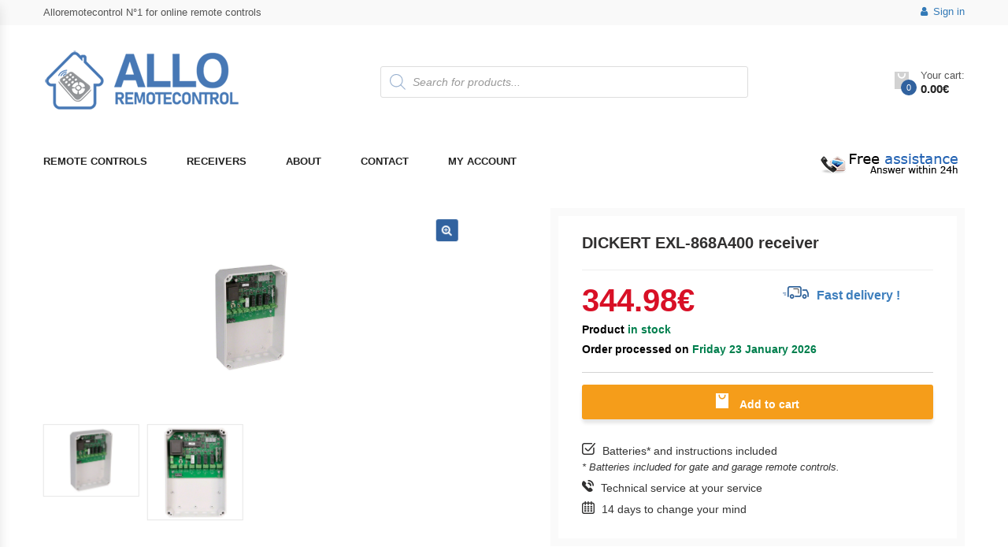

--- FILE ---
content_type: text/html; charset=UTF-8
request_url: https://www.alloremotecontrol.com/product/receiver-dickert-exl-868a400/
body_size: 52311
content:
<!DOCTYPE html>
<html lang="en-US" class="no-js">
<head>
    <meta charset="UTF-8">
    <meta name="viewport" content="width=device-width, initial-scale=1">
    <link rel="profile" href="https://gmpg.org/xfn/11">
	<meta name='robots' content='index, follow, max-image-preview:large, max-snippet:-1, max-video-preview:-1' />

<!-- Google Tag Manager for WordPress by gtm4wp.com -->
<script data-cfasync="false" data-pagespeed-no-defer>
	var gtm4wp_datalayer_name = "dataLayer";
	var dataLayer = dataLayer || [];
	const gtm4wp_use_sku_instead = false;
	const gtm4wp_id_prefix = 'woocommerce_gpf_';
	const gtm4wp_remarketing = false;
	const gtm4wp_eec = true;
	const gtm4wp_classicec = false;
	const gtm4wp_currency = 'EUR';
	const gtm4wp_product_per_impression = false;
	const gtm4wp_needs_shipping_address = false;
	const gtm4wp_business_vertical = 'retail';
	const gtm4wp_business_vertical_id = 'id';
</script>
<!-- End Google Tag Manager for WordPress by gtm4wp.com -->
	<!-- This site is optimized with the Yoast SEO plugin v26.7 - https://yoast.com/wordpress/plugins/seo/ -->
	<title>DICKERT EXL-868A400 receiver - Allo RemoteControl</title>
	<link rel="canonical" href="https://www.alloremotecontrol.com/product/receiver-dickert-exl-868a400/" />
	<meta property="og:locale" content="en_US" />
	<meta property="og:type" content="article" />
	<meta property="og:title" content="DICKERT EXL-868A400 receiver - Allo RemoteControl" />
	<meta property="og:description" content="The DICKERT EXL-868A400 Receiver is a receiver dedicated to large-scale installations. It operates at a frequency of 868.3 MHz and is powered by 230 V (AC)." />
	<meta property="og:url" content="https://www.alloremotecontrol.com/product/receiver-dickert-exl-868a400/" />
	<meta property="og:site_name" content="Allo RemoteControl" />
	<meta property="article:modified_time" content="2023-09-22T08:20:48+00:00" />
	<meta name="twitter:card" content="summary_large_image" />
	<meta name="twitter:label1" content="Est. reading time" />
	<meta name="twitter:data1" content="3 minutes" />
	<script type="application/ld+json" class="yoast-schema-graph">{"@context":"https://schema.org","@graph":[{"@type":"WebPage","@id":"https://www.alloremotecontrol.com/product/receiver-dickert-exl-868a400/","url":"https://www.alloremotecontrol.com/product/receiver-dickert-exl-868a400/","name":"DICKERT EXL-868A400 receiver - Allo RemoteControl","isPartOf":{"@id":"https://www.alloremotecontrol.com/#website"},"primaryImageOfPage":{"@id":"https://www.alloremotecontrol.com/product/receiver-dickert-exl-868a400/#primaryimage"},"image":{"@id":"https://www.alloremotecontrol.com/product/receiver-dickert-exl-868a400/#primaryimage"},"thumbnailUrl":"https://www.alloremotecontrol.com/wp-content/uploads/2023/09/DICKERT-EXL-868A400.jpeg","datePublished":"2023-09-14T16:30:00+00:00","dateModified":"2023-09-22T08:20:48+00:00","breadcrumb":{"@id":"https://www.alloremotecontrol.com/product/receiver-dickert-exl-868a400/#breadcrumb"},"inLanguage":"en-US","potentialAction":[{"@type":"ReadAction","target":["https://www.alloremotecontrol.com/product/receiver-dickert-exl-868a400/"]}]},{"@type":"ImageObject","inLanguage":"en-US","@id":"https://www.alloremotecontrol.com/product/receiver-dickert-exl-868a400/#primaryimage","url":"https://www.alloremotecontrol.com/wp-content/uploads/2023/09/DICKERT-EXL-868A400.jpeg","contentUrl":"https://www.alloremotecontrol.com/wp-content/uploads/2023/09/DICKERT-EXL-868A400.jpeg","width":1000,"height":750,"caption":"DICKERT EXL-868A400"},{"@type":"BreadcrumbList","@id":"https://www.alloremotecontrol.com/product/receiver-dickert-exl-868a400/#breadcrumb","itemListElement":[{"@type":"ListItem","position":1,"name":"Home","item":"https://www.alloremotecontrol.com/"},{"@type":"ListItem","position":2,"name":"Shop","item":"https://www.alloremotecontrol.com/"},{"@type":"ListItem","position":3,"name":"DICKERT EXL-868A400 receiver"}]},{"@type":"WebSite","@id":"https://www.alloremotecontrol.com/#website","url":"https://www.alloremotecontrol.com/","name":"Allo RemoteControl","description":"Allo Remote Control is the remote control specialist on Internet. We offer a large range of gate remote control and garage door remote control models for all types of automated gates, doors and barriers.","potentialAction":[{"@type":"SearchAction","target":{"@type":"EntryPoint","urlTemplate":"https://www.alloremotecontrol.com/?s={search_term_string}"},"query-input":{"@type":"PropertyValueSpecification","valueRequired":true,"valueName":"search_term_string"}}],"inLanguage":"en-US"}]}</script>
	<!-- / Yoast SEO plugin. -->


<link rel='dns-prefetch' href='//fonts.googleapis.com' />
<link rel="alternate" type="application/rss+xml" title="Allo RemoteControl &raquo; Feed" href="https://www.alloremotecontrol.com/feed/" />
<link rel="alternate" title="oEmbed (JSON)" type="application/json+oembed" href="https://www.alloremotecontrol.com/wp-json/oembed/1.0/embed?url=https%3A%2F%2Fwww.alloremotecontrol.com%2Fproduct%2Freceiver-dickert-exl-868a400%2F" />
<link rel="alternate" title="oEmbed (XML)" type="text/xml+oembed" href="https://www.alloremotecontrol.com/wp-json/oembed/1.0/embed?url=https%3A%2F%2Fwww.alloremotecontrol.com%2Fproduct%2Freceiver-dickert-exl-868a400%2F&#038;format=xml" />
<style id='wp-img-auto-sizes-contain-inline-css' type='text/css'>
img:is([sizes=auto i],[sizes^="auto," i]){contain-intrinsic-size:3000px 1500px}
/*# sourceURL=wp-img-auto-sizes-contain-inline-css */
</style>
<link rel='stylesheet' id='dashicons-css' href='https://www.alloremotecontrol.com/wp-includes/css/dashicons.min.css?ver=6.9.1769056320' type='text/css' media='all' />
<link rel='stylesheet' id='menu-icons-extra-css' href='https://www.alloremotecontrol.com/wp-content/plugins/menu-icons/css/extra.min.css?ver=0.13.20.1769056320' type='text/css' media='all' />
<style id='wp-emoji-styles-inline-css' type='text/css'>

	img.wp-smiley, img.emoji {
		display: inline !important;
		border: none !important;
		box-shadow: none !important;
		height: 1em !important;
		width: 1em !important;
		margin: 0 0.07em !important;
		vertical-align: -0.1em !important;
		background: none !important;
		padding: 0 !important;
	}
/*# sourceURL=wp-emoji-styles-inline-css */
</style>
<style id='wp-block-library-inline-css' type='text/css'>
:root{--wp-block-synced-color:#7a00df;--wp-block-synced-color--rgb:122,0,223;--wp-bound-block-color:var(--wp-block-synced-color);--wp-editor-canvas-background:#ddd;--wp-admin-theme-color:#007cba;--wp-admin-theme-color--rgb:0,124,186;--wp-admin-theme-color-darker-10:#006ba1;--wp-admin-theme-color-darker-10--rgb:0,107,160.5;--wp-admin-theme-color-darker-20:#005a87;--wp-admin-theme-color-darker-20--rgb:0,90,135;--wp-admin-border-width-focus:2px}@media (min-resolution:192dpi){:root{--wp-admin-border-width-focus:1.5px}}.wp-element-button{cursor:pointer}:root .has-very-light-gray-background-color{background-color:#eee}:root .has-very-dark-gray-background-color{background-color:#313131}:root .has-very-light-gray-color{color:#eee}:root .has-very-dark-gray-color{color:#313131}:root .has-vivid-green-cyan-to-vivid-cyan-blue-gradient-background{background:linear-gradient(135deg,#00d084,#0693e3)}:root .has-purple-crush-gradient-background{background:linear-gradient(135deg,#34e2e4,#4721fb 50%,#ab1dfe)}:root .has-hazy-dawn-gradient-background{background:linear-gradient(135deg,#faaca8,#dad0ec)}:root .has-subdued-olive-gradient-background{background:linear-gradient(135deg,#fafae1,#67a671)}:root .has-atomic-cream-gradient-background{background:linear-gradient(135deg,#fdd79a,#004a59)}:root .has-nightshade-gradient-background{background:linear-gradient(135deg,#330968,#31cdcf)}:root .has-midnight-gradient-background{background:linear-gradient(135deg,#020381,#2874fc)}:root{--wp--preset--font-size--normal:16px;--wp--preset--font-size--huge:42px}.has-regular-font-size{font-size:1em}.has-larger-font-size{font-size:2.625em}.has-normal-font-size{font-size:var(--wp--preset--font-size--normal)}.has-huge-font-size{font-size:var(--wp--preset--font-size--huge)}.has-text-align-center{text-align:center}.has-text-align-left{text-align:left}.has-text-align-right{text-align:right}.has-fit-text{white-space:nowrap!important}#end-resizable-editor-section{display:none}.aligncenter{clear:both}.items-justified-left{justify-content:flex-start}.items-justified-center{justify-content:center}.items-justified-right{justify-content:flex-end}.items-justified-space-between{justify-content:space-between}.screen-reader-text{border:0;clip-path:inset(50%);height:1px;margin:-1px;overflow:hidden;padding:0;position:absolute;width:1px;word-wrap:normal!important}.screen-reader-text:focus{background-color:#ddd;clip-path:none;color:#444;display:block;font-size:1em;height:auto;left:5px;line-height:normal;padding:15px 23px 14px;text-decoration:none;top:5px;width:auto;z-index:100000}html :where(.has-border-color){border-style:solid}html :where([style*=border-top-color]){border-top-style:solid}html :where([style*=border-right-color]){border-right-style:solid}html :where([style*=border-bottom-color]){border-bottom-style:solid}html :where([style*=border-left-color]){border-left-style:solid}html :where([style*=border-width]){border-style:solid}html :where([style*=border-top-width]){border-top-style:solid}html :where([style*=border-right-width]){border-right-style:solid}html :where([style*=border-bottom-width]){border-bottom-style:solid}html :where([style*=border-left-width]){border-left-style:solid}html :where(img[class*=wp-image-]){height:auto;max-width:100%}:where(figure){margin:0 0 1em}html :where(.is-position-sticky){--wp-admin--admin-bar--position-offset:var(--wp-admin--admin-bar--height,0px)}@media screen and (max-width:600px){html :where(.is-position-sticky){--wp-admin--admin-bar--position-offset:0px}}

/*# sourceURL=wp-block-library-inline-css */
</style><link rel='stylesheet' id='wc-blocks-style-css' href='https://www.alloremotecontrol.com/wp-content/plugins/woocommerce/assets/client/blocks/wc-blocks.css?ver=wc-10.1.3.1769056320' type='text/css' media='all' />
<style id='global-styles-inline-css' type='text/css'>
:root{--wp--preset--aspect-ratio--square: 1;--wp--preset--aspect-ratio--4-3: 4/3;--wp--preset--aspect-ratio--3-4: 3/4;--wp--preset--aspect-ratio--3-2: 3/2;--wp--preset--aspect-ratio--2-3: 2/3;--wp--preset--aspect-ratio--16-9: 16/9;--wp--preset--aspect-ratio--9-16: 9/16;--wp--preset--color--black: #000000;--wp--preset--color--cyan-bluish-gray: #abb8c3;--wp--preset--color--white: #ffffff;--wp--preset--color--pale-pink: #f78da7;--wp--preset--color--vivid-red: #cf2e2e;--wp--preset--color--luminous-vivid-orange: #ff6900;--wp--preset--color--luminous-vivid-amber: #fcb900;--wp--preset--color--light-green-cyan: #7bdcb5;--wp--preset--color--vivid-green-cyan: #00d084;--wp--preset--color--pale-cyan-blue: #8ed1fc;--wp--preset--color--vivid-cyan-blue: #0693e3;--wp--preset--color--vivid-purple: #9b51e0;--wp--preset--gradient--vivid-cyan-blue-to-vivid-purple: linear-gradient(135deg,rgb(6,147,227) 0%,rgb(155,81,224) 100%);--wp--preset--gradient--light-green-cyan-to-vivid-green-cyan: linear-gradient(135deg,rgb(122,220,180) 0%,rgb(0,208,130) 100%);--wp--preset--gradient--luminous-vivid-amber-to-luminous-vivid-orange: linear-gradient(135deg,rgb(252,185,0) 0%,rgb(255,105,0) 100%);--wp--preset--gradient--luminous-vivid-orange-to-vivid-red: linear-gradient(135deg,rgb(255,105,0) 0%,rgb(207,46,46) 100%);--wp--preset--gradient--very-light-gray-to-cyan-bluish-gray: linear-gradient(135deg,rgb(238,238,238) 0%,rgb(169,184,195) 100%);--wp--preset--gradient--cool-to-warm-spectrum: linear-gradient(135deg,rgb(74,234,220) 0%,rgb(151,120,209) 20%,rgb(207,42,186) 40%,rgb(238,44,130) 60%,rgb(251,105,98) 80%,rgb(254,248,76) 100%);--wp--preset--gradient--blush-light-purple: linear-gradient(135deg,rgb(255,206,236) 0%,rgb(152,150,240) 100%);--wp--preset--gradient--blush-bordeaux: linear-gradient(135deg,rgb(254,205,165) 0%,rgb(254,45,45) 50%,rgb(107,0,62) 100%);--wp--preset--gradient--luminous-dusk: linear-gradient(135deg,rgb(255,203,112) 0%,rgb(199,81,192) 50%,rgb(65,88,208) 100%);--wp--preset--gradient--pale-ocean: linear-gradient(135deg,rgb(255,245,203) 0%,rgb(182,227,212) 50%,rgb(51,167,181) 100%);--wp--preset--gradient--electric-grass: linear-gradient(135deg,rgb(202,248,128) 0%,rgb(113,206,126) 100%);--wp--preset--gradient--midnight: linear-gradient(135deg,rgb(2,3,129) 0%,rgb(40,116,252) 100%);--wp--preset--font-size--small: 13px;--wp--preset--font-size--medium: 20px;--wp--preset--font-size--large: 36px;--wp--preset--font-size--x-large: 42px;--wp--preset--spacing--20: 0.44rem;--wp--preset--spacing--30: 0.67rem;--wp--preset--spacing--40: 1rem;--wp--preset--spacing--50: 1.5rem;--wp--preset--spacing--60: 2.25rem;--wp--preset--spacing--70: 3.38rem;--wp--preset--spacing--80: 5.06rem;--wp--preset--shadow--natural: 6px 6px 9px rgba(0, 0, 0, 0.2);--wp--preset--shadow--deep: 12px 12px 50px rgba(0, 0, 0, 0.4);--wp--preset--shadow--sharp: 6px 6px 0px rgba(0, 0, 0, 0.2);--wp--preset--shadow--outlined: 6px 6px 0px -3px rgb(255, 255, 255), 6px 6px rgb(0, 0, 0);--wp--preset--shadow--crisp: 6px 6px 0px rgb(0, 0, 0);}:where(.is-layout-flex){gap: 0.5em;}:where(.is-layout-grid){gap: 0.5em;}body .is-layout-flex{display: flex;}.is-layout-flex{flex-wrap: wrap;align-items: center;}.is-layout-flex > :is(*, div){margin: 0;}body .is-layout-grid{display: grid;}.is-layout-grid > :is(*, div){margin: 0;}:where(.wp-block-columns.is-layout-flex){gap: 2em;}:where(.wp-block-columns.is-layout-grid){gap: 2em;}:where(.wp-block-post-template.is-layout-flex){gap: 1.25em;}:where(.wp-block-post-template.is-layout-grid){gap: 1.25em;}.has-black-color{color: var(--wp--preset--color--black) !important;}.has-cyan-bluish-gray-color{color: var(--wp--preset--color--cyan-bluish-gray) !important;}.has-white-color{color: var(--wp--preset--color--white) !important;}.has-pale-pink-color{color: var(--wp--preset--color--pale-pink) !important;}.has-vivid-red-color{color: var(--wp--preset--color--vivid-red) !important;}.has-luminous-vivid-orange-color{color: var(--wp--preset--color--luminous-vivid-orange) !important;}.has-luminous-vivid-amber-color{color: var(--wp--preset--color--luminous-vivid-amber) !important;}.has-light-green-cyan-color{color: var(--wp--preset--color--light-green-cyan) !important;}.has-vivid-green-cyan-color{color: var(--wp--preset--color--vivid-green-cyan) !important;}.has-pale-cyan-blue-color{color: var(--wp--preset--color--pale-cyan-blue) !important;}.has-vivid-cyan-blue-color{color: var(--wp--preset--color--vivid-cyan-blue) !important;}.has-vivid-purple-color{color: var(--wp--preset--color--vivid-purple) !important;}.has-black-background-color{background-color: var(--wp--preset--color--black) !important;}.has-cyan-bluish-gray-background-color{background-color: var(--wp--preset--color--cyan-bluish-gray) !important;}.has-white-background-color{background-color: var(--wp--preset--color--white) !important;}.has-pale-pink-background-color{background-color: var(--wp--preset--color--pale-pink) !important;}.has-vivid-red-background-color{background-color: var(--wp--preset--color--vivid-red) !important;}.has-luminous-vivid-orange-background-color{background-color: var(--wp--preset--color--luminous-vivid-orange) !important;}.has-luminous-vivid-amber-background-color{background-color: var(--wp--preset--color--luminous-vivid-amber) !important;}.has-light-green-cyan-background-color{background-color: var(--wp--preset--color--light-green-cyan) !important;}.has-vivid-green-cyan-background-color{background-color: var(--wp--preset--color--vivid-green-cyan) !important;}.has-pale-cyan-blue-background-color{background-color: var(--wp--preset--color--pale-cyan-blue) !important;}.has-vivid-cyan-blue-background-color{background-color: var(--wp--preset--color--vivid-cyan-blue) !important;}.has-vivid-purple-background-color{background-color: var(--wp--preset--color--vivid-purple) !important;}.has-black-border-color{border-color: var(--wp--preset--color--black) !important;}.has-cyan-bluish-gray-border-color{border-color: var(--wp--preset--color--cyan-bluish-gray) !important;}.has-white-border-color{border-color: var(--wp--preset--color--white) !important;}.has-pale-pink-border-color{border-color: var(--wp--preset--color--pale-pink) !important;}.has-vivid-red-border-color{border-color: var(--wp--preset--color--vivid-red) !important;}.has-luminous-vivid-orange-border-color{border-color: var(--wp--preset--color--luminous-vivid-orange) !important;}.has-luminous-vivid-amber-border-color{border-color: var(--wp--preset--color--luminous-vivid-amber) !important;}.has-light-green-cyan-border-color{border-color: var(--wp--preset--color--light-green-cyan) !important;}.has-vivid-green-cyan-border-color{border-color: var(--wp--preset--color--vivid-green-cyan) !important;}.has-pale-cyan-blue-border-color{border-color: var(--wp--preset--color--pale-cyan-blue) !important;}.has-vivid-cyan-blue-border-color{border-color: var(--wp--preset--color--vivid-cyan-blue) !important;}.has-vivid-purple-border-color{border-color: var(--wp--preset--color--vivid-purple) !important;}.has-vivid-cyan-blue-to-vivid-purple-gradient-background{background: var(--wp--preset--gradient--vivid-cyan-blue-to-vivid-purple) !important;}.has-light-green-cyan-to-vivid-green-cyan-gradient-background{background: var(--wp--preset--gradient--light-green-cyan-to-vivid-green-cyan) !important;}.has-luminous-vivid-amber-to-luminous-vivid-orange-gradient-background{background: var(--wp--preset--gradient--luminous-vivid-amber-to-luminous-vivid-orange) !important;}.has-luminous-vivid-orange-to-vivid-red-gradient-background{background: var(--wp--preset--gradient--luminous-vivid-orange-to-vivid-red) !important;}.has-very-light-gray-to-cyan-bluish-gray-gradient-background{background: var(--wp--preset--gradient--very-light-gray-to-cyan-bluish-gray) !important;}.has-cool-to-warm-spectrum-gradient-background{background: var(--wp--preset--gradient--cool-to-warm-spectrum) !important;}.has-blush-light-purple-gradient-background{background: var(--wp--preset--gradient--blush-light-purple) !important;}.has-blush-bordeaux-gradient-background{background: var(--wp--preset--gradient--blush-bordeaux) !important;}.has-luminous-dusk-gradient-background{background: var(--wp--preset--gradient--luminous-dusk) !important;}.has-pale-ocean-gradient-background{background: var(--wp--preset--gradient--pale-ocean) !important;}.has-electric-grass-gradient-background{background: var(--wp--preset--gradient--electric-grass) !important;}.has-midnight-gradient-background{background: var(--wp--preset--gradient--midnight) !important;}.has-small-font-size{font-size: var(--wp--preset--font-size--small) !important;}.has-medium-font-size{font-size: var(--wp--preset--font-size--medium) !important;}.has-large-font-size{font-size: var(--wp--preset--font-size--large) !important;}.has-x-large-font-size{font-size: var(--wp--preset--font-size--x-large) !important;}
/*# sourceURL=global-styles-inline-css */
</style>

<style id='classic-theme-styles-inline-css' type='text/css'>
/*! This file is auto-generated */
.wp-block-button__link{color:#fff;background-color:#32373c;border-radius:9999px;box-shadow:none;text-decoration:none;padding:calc(.667em + 2px) calc(1.333em + 2px);font-size:1.125em}.wp-block-file__button{background:#32373c;color:#fff;text-decoration:none}
/*# sourceURL=/wp-includes/css/classic-themes.min.css */
</style>
<link rel='stylesheet' id='contact-form-7-css' href='https://www.alloremotecontrol.com/wp-content/plugins/contact-form-7/includes/css/styles.css?ver=6.1.4.1769056320' type='text/css' media='all' />
<link rel='stylesheet' id='cp-tooltipster-css-css' href='https://www.alloremotecontrol.com/wp-content/plugins/cp-woo-addon/tooltipster/css/tooltipster.bundle.css?ver=6.9.1769056320' type='text/css' media='all' />
<link rel='stylesheet' id='cp-tooltipster-light-css-css' href='https://www.alloremotecontrol.com/wp-content/plugins/cp-woo-addon/tooltipster/css/plugins/tooltipster/sideTip/themes/tooltipster-sideTip-light.min.css?ver=6.9.1769056320' type='text/css' media='all' />
<link rel='stylesheet' id='easy-sidebar-menu-widget-css-css' href='https://www.alloremotecontrol.com/wp-content/plugins/easy-sidebar-menu-widget/assets/css/easy-sidebar-menu-widget.css?ver=6.9.1769056320' type='text/css' media='all' />
<link rel='stylesheet' id='wooajaxcart-css' href='https://www.alloremotecontrol.com/wp-content/plugins/woocommerce-ajax-cart/assets/wooajaxcart.css?ver=6.9.1769056320' type='text/css' media='all' />
<link rel='stylesheet' id='photoswipe-css' href='https://www.alloremotecontrol.com/wp-content/plugins/woocommerce/assets/css/photoswipe/photoswipe.min.css?ver=10.1.3.1769056320' type='text/css' media='all' />
<link rel='stylesheet' id='photoswipe-default-skin-css' href='https://www.alloremotecontrol.com/wp-content/plugins/woocommerce/assets/css/photoswipe/default-skin/default-skin.min.css?ver=10.1.3.1769056320' type='text/css' media='all' />
<style id='woocommerce-inline-inline-css' type='text/css'>
.woocommerce form .form-row .required { visibility: visible; }
/*# sourceURL=woocommerce-inline-inline-css */
</style>
<link rel='stylesheet' id='brands-styles-css' href='https://www.alloremotecontrol.com/wp-content/plugins/woocommerce/assets/css/brands.css?ver=10.1.3.1769056320' type='text/css' media='all' />
<link rel='stylesheet' id='dgwt-wcas-style-css' href='https://www.alloremotecontrol.com/wp-content/plugins/ajax-search-for-woocommerce/assets/css/style.min.css?ver=1.32.2.1769056320' type='text/css' media='all' />
<link rel='stylesheet' id='parent-style-css' href='https://www.alloremotecontrol.com/wp-content/themes/krystal/style.css?ver=6.9.1769056320' type='text/css' media='all' />
<link rel='stylesheet' id='krystal-fonts-css' href='https://fonts.googleapis.com/css?family=Open+Sans%3A300%2C300i%2C400%2C400i%2C600%2C600i%2C700%2C700i%2C800%2C800i&#038;subset=latin%2Clatin-ext&#038;ver=1769056320' type='text/css' media='all' />
<link rel='stylesheet' id='bootstrap-css' href='https://www.alloremotecontrol.com/wp-content/themes/krystal/css/bootstrap.min.css?ver=2.4.1769056320' type='text/css' media='all' />
<link rel='stylesheet' id='owlcarousel-css' href='https://www.alloremotecontrol.com/wp-content/themes/krystal/css/owl.carousel.min.css?ver=2.4.1769056320' type='text/css' media='all' />
<link rel='stylesheet' id='font-awesome-css' href='https://www.alloremotecontrol.com/wp-content/themes/krystal/css/font-awesome.min.css?ver=2.4.1769056320' type='text/css' media='all' />
<link rel='stylesheet' id='animate-css' href='https://www.alloremotecontrol.com/wp-content/themes/krystal/css/animate.min.css?ver=2.4.1769056320' type='text/css' media='all' />
<link rel='stylesheet' id='chosen-css' href='https://www.alloremotecontrol.com/wp-content/themes/krystal/css/chosen.min.css?ver=2.4.1769056320' type='text/css' media='all' />
<link rel='stylesheet' id='linearicons-free-css' href='https://www.alloremotecontrol.com/wp-content/themes/krystal/css/Linearicons-Free.min.css?ver=1.0.1769056320' type='text/css' media='all' />
<link rel='stylesheet' id='flaticon-css' href='https://www.alloremotecontrol.com/wp-content/themes/krystal/css/flaticon.min.css?ver=1.0.1769056320' type='text/css' media='all' />
<link rel='stylesheet' id='pe-icon-7-stroke-css' href='https://www.alloremotecontrol.com/wp-content/themes/krystal/css/pe-icon-7-stroke.min.css?ver=1.0.1769056320' type='text/css' media='all' />
<link rel='stylesheet' id='krystal-main-style-css' href='https://www.alloremotecontrol.com/wp-content/themes/krystal-child/style.css?ver=6.9.1769056320' type='text/css' media='all' />
<style id='krystal-main-style-inline-css' type='text/css'>

        .header.style1 .main-menu > li > a:hover,
        .header.style1 .main-menu > li > a.active,
        .header.style1 .main-menu > li > a:focus,
        .header.style1 .top-bar-menu .submenu > li:hover > a,
        .header.style1 .top-bar-menu .submenu > li.active  > a,
         a:hover, a:focus, a:active,
        .post-item a:hover,
        .post-item .post-name,
        .post-item .author > span,
        .sidebar-blog .widget li > a:hover,
        .sidebar-blog .widget_recent_entries li > a:hover,
        .tags a,
        .compare-button > .a:hover,
        .yith-wcwl-add-to-wishlist > a:hover,
        .group-button .yith-wcwl-add-to-wishlist .yith-wcwl-wishlistaddedbrowse.show a,
        .group-button .compare-button > a.added,
        .product-item.list .product-info-stock-sku .stock,
        .product-info .yith-wcwl-wishlistexistsbrowse.show,
        .product_title.entry-title,
        .product-info-stock-sku,
        .quantity .input-qty.qty,
        .mini-cart-content:before,
        .header.style2 .vertical-menu > li:hover > a,
        .header.style2 .vertical-menu > li.active > a,
        .header.style2 .vertical-menu > li:hover,
        .header.style2 .vertical-menu > li.active,
        .blog-item .post-name a,
        .item-product .product-title,
        .top-bar-menu.left>li>a:hover,
        .product-item.style-1 .button.compare:hover,
        .summary .compare.button:hover,
        .summary .yith-wcwl-add-to-wishlist:hover,
        .krystal-blogs .blog-item .post-name a:hover,
        .number-minicart
        {
            color: #31629f;
        }
        .nav-links .page-numbers.current,
        .nav-links .page-numbers:hover,
        .product-item .add_to_cart_button:hover,
        .woof_list_checkbox .woof_checkbox_label.woof_checkbox_label_selected  .term-attr,
        .add_to_cart_button:hover,
        .product-item.style-2 .add_to_cart_button:hover,
        .product-item .product_type_variable:hover,
        .product-item.style-2 .product_type_variable:hover,
        .product-item.style-2 .yith-wcwl-add-to-wishlist a:hover,
        .product-item.style-2 .compare-button .compare.button:hover,
        .product-item.style-2 .yith-wcwl-add-to-wishlist .yith-wcwl-wishlistaddedbrowse.show a,
        .product-item.style-2 .add_to_cart_button.added,
        .krystal-tabs .tabs-link > li:hover,
        .krystal-tabs .tabs-link > li.active,
        .mini-cart-content,
        .krystal-slider .krystal-categories:hover,
        .krystal-accordions-about-us .panel-title > a:hover:before,
        .krystal-accordions-about-us .panel-title > a:before,
        .krystal-accordions-about-us .panel-title > a.collapsed:hover:before,
        .product-item .add_to_cart_button.added,
        .product-item .add_to_cart_button:hover,
        .product-item .product_type_variable:hover,
        .product-item .product_type_grouped:hover,
        .product-item .product_type_simple:hover,
        .product-item .product_type_variable:hover,
        .product-item.style-4 .yith-wcwl-add-to-wishlist a:hover,
        .product-item.style-4 .compare-button .compare.button:hover,
        .product-item.style-3 .add_to_cart_button.added,
        .home .product-item.style-4 .group-button .yith-wcwl-add-to-wishlist .yith-wcwl-wishlistaddedbrowse.show a,
        .home .product-item.style-2 .group-button .yith-wcwl-add-to-wishlist .yith-wcwl-wishlistaddedbrowse.show a,
        .woof_container_checkbox.woof_container_pa_size label.woof_checkbox_label.woof_checkbox_label_selected,
        .product-item .added_to_cart:hover,
        #popup-newsletter .newsletter-form-wrap .submit-newsletter,
        .woocommerce-pagination ul li > span.current,
        .woocommerce-pagination ul li > a:hover,
        .button
        {
            border-color:#31629f;
        }
        .block-minicart .cartlink .cart-icon .count,
        .header.style1 .form-search-width-category .form-content .btn-search,
        .post-item .button,.post-item .time,
        .nav-links .page-numbers.current, .nav-links .page-numbers:hover,
        .comment-form .form-submit .button,
        .woocommerce-pagination ul li>span:hover,
        .woocommerce-pagination ul li>a:hover,
        .woocommerce-pagination ul li>span.current,
        .woocommerce-pagination ul li>a.current,
        .product-item .flashs .new,
        .woof_list_checkbox .woof_checkbox_label.woof_checkbox_label_selected  .term-attr,
        .woof .widget_price_filter .ui-slider .ui-slider-handle,
        .woof .widget_price_filter .ui-slider .ui-slider-range,
        .add_to_cart_button:hover,
        .single_add_to_cart_button,
        .wc-tabs > li.active,
        .wc-tabs > li:hover,
        .product-item .product_type_variable:hover,
        .product-item .add_to_cart_button:hover,
        .product-item .product_type_grouped:hover,
        .product-item .product_type_simple:hover,
        .product-item.style-2 .add_to_cart_button:hover,
        .product-item.style-2 .product_type_variable:hover,
        .product-item.style-2 .yith-wcwl-add-to-wishlist a:hover,
        .product-item.style-2 .compare-button .compare.button:hover,
        .product-item.style-2 .yith-wcwl-add-to-wishlist .yith-wcwl-wishlistaddedbrowse.show a,
        .product-item.style-2 .add_to_cart_button.added,
        .krystal-newsletter .submit-newsletter,
        .socials .social:hover,
        .mini-cart-content .actions .button:hover,
        .backtotop,
        .flashs .new,
        .vertical-wapper .block-title,
        .blog-item .time,
        .footer.style4 .socials .social:hover,
        .product-item.style-4 .yith-wcwl-add-to-wishlist a:hover,
        .product-item.style-4 .compare-button .compare.button:hover,
        .box-header-nav .mobile-navigation,
        .wpcf7-form .wpcf7-submit,
        .krystal-accordions-about-us .panel-title > a:hover:before,
        .krystal-accordions-about-us .panel-title > a:before,
        #ship-to-different-address label.woocommerce-form__label-for-checkbox .woocommerce-form__input-checkbox:checked + span::after,
        .button, input[type="submit"],
        .product-item.style-3 .add_to_cart_button.added,
        .product-item .add_to_cart_button.added,
        .mini-cart-content .actions .button.btn-checkout,
        .home .product-item.style-4 .group-button .yith-wcwl-add-to-wishlist .yith-wcwl-wishlistaddedbrowse.show a,
        .home .product-item.style-2 .group-button .yith-wcwl-add-to-wishlist .yith-wcwl-wishlistaddedbrowse.show a,
        .woof_container_checkbox.woof_container_pa_size label.woof_checkbox_label.woof_checkbox_label_selected,
        .flex-control-nav.flex-control-thumbs.owl-carousel .owl-item.active > li:hover:before,
        .product-item.style-4 .yith-wcqv-button:hover,
        .product-item .added_to_cart:hover,
        #popup-newsletter .newsletter-form-wrap .submit-newsletter,
        #yith-quick-view-content .woocommerce-product-gallery__image:hover,
        .widget.widget_price_filter .ui-slider .ui-slider-handle,
        .krystal-verticalmenu.block-nav-categori .block-title,
        .product-item.style-4 .add_to_cart_button:hover,
        .product-item.style-4 .added_to_cart:hover,
        .product-item.style-4 .product_type_variable:hover,
        .product-item.style-4 .product_type_grouped:hover
        {
            background-color:#31629f;
        }
/*# sourceURL=krystal-main-style-inline-css */
</style>
<link rel='stylesheet' id='jquery-lazyloadxt-spinner-css-css' href='//www.alloremotecontrol.com/wp-content/plugins/a3-lazy-load/assets/css/jquery.lazyloadxt.spinner.css?ver=6.9.1769056320' type='text/css' media='all' />
<script src="https://www.alloremotecontrol.com/wp-includes/js/jquery/jquery.min.js?ver=3.7.1.1769056320" id="jquery-core-js"></script>
<script src="https://www.alloremotecontrol.com/wp-includes/js/jquery/jquery-migrate.min.js?ver=3.4.1.1769056320" id="jquery-migrate-js"></script>
<script src="https://www.alloremotecontrol.com/wp-content/plugins/woocommerce/assets/js/jquery-blockui/jquery.blockUI.min.js?ver=2.7.0-wc.10.1.3.1769056320" id="jquery-blockui-js" data-wp-strategy="defer"></script>
<script src="https://www.alloremotecontrol.com/wp-content/plugins/woocommerce/assets/js/js-cookie/js.cookie.min.js?ver=2.1.4-wc.10.1.3.1769056320" id="js-cookie-js" data-wp-strategy="defer"></script>
<script id="woocommerce-js-extra">
var woocommerce_params = {"ajax_url":"/wp-admin/admin-ajax.php","wc_ajax_url":"/?wc-ajax=%%endpoint%%","i18n_password_show":"Show password","i18n_password_hide":"Hide password"};
//# sourceURL=woocommerce-js-extra
</script>
<script src="https://www.alloremotecontrol.com/wp-content/plugins/woocommerce/assets/js/frontend/woocommerce.min.js?ver=10.1.3.1769056320" id="woocommerce-js" data-wp-strategy="defer"></script>
<script id="wc-country-select-js-extra">
var wc_country_select_params = {"countries":"{\"AF\":[],\"AL\":{\"AL-01\":\"Berat\",\"AL-09\":\"Dib\\u00ebr\",\"AL-02\":\"Durr\\u00ebs\",\"AL-03\":\"Elbasan\",\"AL-04\":\"Fier\",\"AL-05\":\"Gjirokast\\u00ebr\",\"AL-06\":\"Kor\\u00e7\\u00eb\",\"AL-07\":\"Kuk\\u00ebs\",\"AL-08\":\"Lezh\\u00eb\",\"AL-10\":\"Shkod\\u00ebr\",\"AL-11\":\"Tirana\",\"AL-12\":\"Vlor\\u00eb\"},\"AO\":{\"BGO\":\"Bengo\",\"BLU\":\"Benguela\",\"BIE\":\"Bi\\u00e9\",\"CAB\":\"Cabinda\",\"CNN\":\"Cunene\",\"HUA\":\"Huambo\",\"HUI\":\"Hu\\u00edla\",\"CCU\":\"Kuando Kubango\",\"CNO\":\"Kwanza-Norte\",\"CUS\":\"Kwanza-Sul\",\"LUA\":\"Luanda\",\"LNO\":\"Lunda-Norte\",\"LSU\":\"Lunda-Sul\",\"MAL\":\"Malanje\",\"MOX\":\"Moxico\",\"NAM\":\"Namibe\",\"UIG\":\"U\\u00edge\",\"ZAI\":\"Zaire\"},\"AR\":{\"C\":\"Ciudad Aut\\u00f3noma de Buenos Aires\",\"B\":\"Buenos Aires\",\"K\":\"Catamarca\",\"H\":\"Chaco\",\"U\":\"Chubut\",\"X\":\"C\\u00f3rdoba\",\"W\":\"Corrientes\",\"E\":\"Entre R\\u00edos\",\"P\":\"Formosa\",\"Y\":\"Jujuy\",\"L\":\"La Pampa\",\"F\":\"La Rioja\",\"M\":\"Mendoza\",\"N\":\"Misiones\",\"Q\":\"Neuqu\\u00e9n\",\"R\":\"R\\u00edo Negro\",\"A\":\"Salta\",\"J\":\"San Juan\",\"D\":\"San Luis\",\"Z\":\"Santa Cruz\",\"S\":\"Santa Fe\",\"G\":\"Santiago del Estero\",\"V\":\"Tierra del Fuego\",\"T\":\"Tucum\\u00e1n\"},\"AT\":[],\"AU\":{\"ACT\":\"Australian Capital Territory\",\"NSW\":\"New South Wales\",\"NT\":\"Northern Territory\",\"QLD\":\"Queensland\",\"SA\":\"South Australia\",\"TAS\":\"Tasmania\",\"VIC\":\"Victoria\",\"WA\":\"Western Australia\"},\"AX\":[],\"BD\":{\"BD-05\":\"Bagerhat\",\"BD-01\":\"Bandarban\",\"BD-02\":\"Barguna\",\"BD-06\":\"Barishal\",\"BD-07\":\"Bhola\",\"BD-03\":\"Bogura\",\"BD-04\":\"Brahmanbaria\",\"BD-09\":\"Chandpur\",\"BD-10\":\"Chattogram\",\"BD-12\":\"Chuadanga\",\"BD-11\":\"Cox's Bazar\",\"BD-08\":\"Cumilla\",\"BD-13\":\"Dhaka\",\"BD-14\":\"Dinajpur\",\"BD-15\":\"Faridpur \",\"BD-16\":\"Feni\",\"BD-19\":\"Gaibandha\",\"BD-18\":\"Gazipur\",\"BD-17\":\"Gopalganj\",\"BD-20\":\"Habiganj\",\"BD-21\":\"Jamalpur\",\"BD-22\":\"Jashore\",\"BD-25\":\"Jhalokati\",\"BD-23\":\"Jhenaidah\",\"BD-24\":\"Joypurhat\",\"BD-29\":\"Khagrachhari\",\"BD-27\":\"Khulna\",\"BD-26\":\"Kishoreganj\",\"BD-28\":\"Kurigram\",\"BD-30\":\"Kushtia\",\"BD-31\":\"Lakshmipur\",\"BD-32\":\"Lalmonirhat\",\"BD-36\":\"Madaripur\",\"BD-37\":\"Magura\",\"BD-33\":\"Manikganj \",\"BD-39\":\"Meherpur\",\"BD-38\":\"Moulvibazar\",\"BD-35\":\"Munshiganj\",\"BD-34\":\"Mymensingh\",\"BD-48\":\"Naogaon\",\"BD-43\":\"Narail\",\"BD-40\":\"Narayanganj\",\"BD-42\":\"Narsingdi\",\"BD-44\":\"Natore\",\"BD-45\":\"Nawabganj\",\"BD-41\":\"Netrakona\",\"BD-46\":\"Nilphamari\",\"BD-47\":\"Noakhali\",\"BD-49\":\"Pabna\",\"BD-52\":\"Panchagarh\",\"BD-51\":\"Patuakhali\",\"BD-50\":\"Pirojpur\",\"BD-53\":\"Rajbari\",\"BD-54\":\"Rajshahi\",\"BD-56\":\"Rangamati\",\"BD-55\":\"Rangpur\",\"BD-58\":\"Satkhira\",\"BD-62\":\"Shariatpur\",\"BD-57\":\"Sherpur\",\"BD-59\":\"Sirajganj\",\"BD-61\":\"Sunamganj\",\"BD-60\":\"Sylhet\",\"BD-63\":\"Tangail\",\"BD-64\":\"Thakurgaon\"},\"BE\":[],\"BG\":{\"BG-01\":\"Blagoevgrad\",\"BG-02\":\"Burgas\",\"BG-08\":\"Dobrich\",\"BG-07\":\"Gabrovo\",\"BG-26\":\"Haskovo\",\"BG-09\":\"Kardzhali\",\"BG-10\":\"Kyustendil\",\"BG-11\":\"Lovech\",\"BG-12\":\"Montana\",\"BG-13\":\"Pazardzhik\",\"BG-14\":\"Pernik\",\"BG-15\":\"Pleven\",\"BG-16\":\"Plovdiv\",\"BG-17\":\"Razgrad\",\"BG-18\":\"Ruse\",\"BG-27\":\"Shumen\",\"BG-19\":\"Silistra\",\"BG-20\":\"Sliven\",\"BG-21\":\"Smolyan\",\"BG-23\":\"Sofia District\",\"BG-22\":\"Sofia\",\"BG-24\":\"Stara Zagora\",\"BG-25\":\"Targovishte\",\"BG-03\":\"Varna\",\"BG-04\":\"Veliko Tarnovo\",\"BG-05\":\"Vidin\",\"BG-06\":\"Vratsa\",\"BG-28\":\"Yambol\"},\"BH\":[],\"BI\":[],\"BJ\":{\"AL\":\"Alibori\",\"AK\":\"Atakora\",\"AQ\":\"Atlantique\",\"BO\":\"Borgou\",\"CO\":\"Collines\",\"KO\":\"Kouffo\",\"DO\":\"Donga\",\"LI\":\"Littoral\",\"MO\":\"Mono\",\"OU\":\"Ou\\u00e9m\\u00e9\",\"PL\":\"Plateau\",\"ZO\":\"Zou\"},\"BO\":{\"BO-B\":\"Beni\",\"BO-H\":\"Chuquisaca\",\"BO-C\":\"Cochabamba\",\"BO-L\":\"La Paz\",\"BO-O\":\"Oruro\",\"BO-N\":\"Pando\",\"BO-P\":\"Potos\\u00ed\",\"BO-S\":\"Santa Cruz\",\"BO-T\":\"Tarija\"},\"BR\":{\"AC\":\"Acre\",\"AL\":\"Alagoas\",\"AP\":\"Amap\\u00e1\",\"AM\":\"Amazonas\",\"BA\":\"Bahia\",\"CE\":\"Cear\\u00e1\",\"DF\":\"Distrito Federal\",\"ES\":\"Esp\\u00edrito Santo\",\"GO\":\"Goi\\u00e1s\",\"MA\":\"Maranh\\u00e3o\",\"MT\":\"Mato Grosso\",\"MS\":\"Mato Grosso do Sul\",\"MG\":\"Minas Gerais\",\"PA\":\"Par\\u00e1\",\"PB\":\"Para\\u00edba\",\"PR\":\"Paran\\u00e1\",\"PE\":\"Pernambuco\",\"PI\":\"Piau\\u00ed\",\"RJ\":\"Rio de Janeiro\",\"RN\":\"Rio Grande do Norte\",\"RS\":\"Rio Grande do Sul\",\"RO\":\"Rond\\u00f4nia\",\"RR\":\"Roraima\",\"SC\":\"Santa Catarina\",\"SP\":\"S\\u00e3o Paulo\",\"SE\":\"Sergipe\",\"TO\":\"Tocantins\"},\"CA\":{\"AB\":\"Alberta\",\"BC\":\"British Columbia\",\"MB\":\"Manitoba\",\"NB\":\"New Brunswick\",\"NL\":\"Newfoundland and Labrador\",\"NT\":\"Northwest Territories\",\"NS\":\"Nova Scotia\",\"NU\":\"Nunavut\",\"ON\":\"Ontario\",\"PE\":\"Prince Edward Island\",\"QC\":\"Quebec\",\"SK\":\"Saskatchewan\",\"YT\":\"Yukon Territory\"},\"CH\":{\"AG\":\"Aargau\",\"AR\":\"Appenzell Ausserrhoden\",\"AI\":\"Appenzell Innerrhoden\",\"BL\":\"Basel-Landschaft\",\"BS\":\"Basel-Stadt\",\"BE\":\"Bern\",\"FR\":\"Fribourg\",\"GE\":\"Geneva\",\"GL\":\"Glarus\",\"GR\":\"Graub\\u00fcnden\",\"JU\":\"Jura\",\"LU\":\"Luzern\",\"NE\":\"Neuch\\u00e2tel\",\"NW\":\"Nidwalden\",\"OW\":\"Obwalden\",\"SH\":\"Schaffhausen\",\"SZ\":\"Schwyz\",\"SO\":\"Solothurn\",\"SG\":\"St. Gallen\",\"TG\":\"Thurgau\",\"TI\":\"Ticino\",\"UR\":\"Uri\",\"VS\":\"Valais\",\"VD\":\"Vaud\",\"ZG\":\"Zug\",\"ZH\":\"Z\\u00fcrich\"},\"CL\":{\"CL-AI\":\"Ais\\u00e9n del General Carlos Iba\\u00f1ez del Campo\",\"CL-AN\":\"Antofagasta\",\"CL-AP\":\"Arica y Parinacota\",\"CL-AR\":\"La Araucan\\u00eda\",\"CL-AT\":\"Atacama\",\"CL-BI\":\"Biob\\u00edo\",\"CL-CO\":\"Coquimbo\",\"CL-LI\":\"Libertador General Bernardo O'Higgins\",\"CL-LL\":\"Los Lagos\",\"CL-LR\":\"Los R\\u00edos\",\"CL-MA\":\"Magallanes\",\"CL-ML\":\"Maule\",\"CL-NB\":\"\\u00d1uble\",\"CL-RM\":\"Regi\\u00f3n Metropolitana de Santiago\",\"CL-TA\":\"Tarapac\\u00e1\",\"CL-VS\":\"Valpara\\u00edso\"},\"CN\":{\"CN1\":\"Yunnan \\/ \\u4e91\\u5357\",\"CN2\":\"Beijing \\/ \\u5317\\u4eac\",\"CN3\":\"Tianjin \\/ \\u5929\\u6d25\",\"CN4\":\"Hebei \\/ \\u6cb3\\u5317\",\"CN5\":\"Shanxi \\/ \\u5c71\\u897f\",\"CN6\":\"Inner Mongolia \\/ \\u5167\\u8499\\u53e4\",\"CN7\":\"Liaoning \\/ \\u8fbd\\u5b81\",\"CN8\":\"Jilin \\/ \\u5409\\u6797\",\"CN9\":\"Heilongjiang \\/ \\u9ed1\\u9f99\\u6c5f\",\"CN10\":\"Shanghai \\/ \\u4e0a\\u6d77\",\"CN11\":\"Jiangsu \\/ \\u6c5f\\u82cf\",\"CN12\":\"Zhejiang \\/ \\u6d59\\u6c5f\",\"CN13\":\"Anhui \\/ \\u5b89\\u5fbd\",\"CN14\":\"Fujian \\/ \\u798f\\u5efa\",\"CN15\":\"Jiangxi \\/ \\u6c5f\\u897f\",\"CN16\":\"Shandong \\/ \\u5c71\\u4e1c\",\"CN17\":\"Henan \\/ \\u6cb3\\u5357\",\"CN18\":\"Hubei \\/ \\u6e56\\u5317\",\"CN19\":\"Hunan \\/ \\u6e56\\u5357\",\"CN20\":\"Guangdong \\/ \\u5e7f\\u4e1c\",\"CN21\":\"Guangxi Zhuang \\/ \\u5e7f\\u897f\\u58ee\\u65cf\",\"CN22\":\"Hainan \\/ \\u6d77\\u5357\",\"CN23\":\"Chongqing \\/ \\u91cd\\u5e86\",\"CN24\":\"Sichuan \\/ \\u56db\\u5ddd\",\"CN25\":\"Guizhou \\/ \\u8d35\\u5dde\",\"CN26\":\"Shaanxi \\/ \\u9655\\u897f\",\"CN27\":\"Gansu \\/ \\u7518\\u8083\",\"CN28\":\"Qinghai \\/ \\u9752\\u6d77\",\"CN29\":\"Ningxia Hui \\/ \\u5b81\\u590f\",\"CN30\":\"Macao \\/ \\u6fb3\\u95e8\",\"CN31\":\"Tibet \\/ \\u897f\\u85cf\",\"CN32\":\"Xinjiang \\/ \\u65b0\\u7586\"},\"CO\":{\"CO-AMA\":\"Amazonas\",\"CO-ANT\":\"Antioquia\",\"CO-ARA\":\"Arauca\",\"CO-ATL\":\"Atl\\u00e1ntico\",\"CO-BOL\":\"Bol\\u00edvar\",\"CO-BOY\":\"Boyac\\u00e1\",\"CO-CAL\":\"Caldas\",\"CO-CAQ\":\"Caquet\\u00e1\",\"CO-CAS\":\"Casanare\",\"CO-CAU\":\"Cauca\",\"CO-CES\":\"Cesar\",\"CO-CHO\":\"Choc\\u00f3\",\"CO-COR\":\"C\\u00f3rdoba\",\"CO-CUN\":\"Cundinamarca\",\"CO-DC\":\"Capital District\",\"CO-GUA\":\"Guain\\u00eda\",\"CO-GUV\":\"Guaviare\",\"CO-HUI\":\"Huila\",\"CO-LAG\":\"La Guajira\",\"CO-MAG\":\"Magdalena\",\"CO-MET\":\"Meta\",\"CO-NAR\":\"Nari\\u00f1o\",\"CO-NSA\":\"Norte de Santander\",\"CO-PUT\":\"Putumayo\",\"CO-QUI\":\"Quind\\u00edo\",\"CO-RIS\":\"Risaralda\",\"CO-SAN\":\"Santander\",\"CO-SAP\":\"San Andr\\u00e9s & Providencia\",\"CO-SUC\":\"Sucre\",\"CO-TOL\":\"Tolima\",\"CO-VAC\":\"Valle del Cauca\",\"CO-VAU\":\"Vaup\\u00e9s\",\"CO-VID\":\"Vichada\"},\"CR\":{\"CR-A\":\"Alajuela\",\"CR-C\":\"Cartago\",\"CR-G\":\"Guanacaste\",\"CR-H\":\"Heredia\",\"CR-L\":\"Lim\\u00f3n\",\"CR-P\":\"Puntarenas\",\"CR-SJ\":\"San Jos\\u00e9\"},\"CZ\":[],\"DE\":{\"DE-BW\":\"Baden-W\\u00fcrttemberg\",\"DE-BY\":\"Bavaria\",\"DE-BE\":\"Berlin\",\"DE-BB\":\"Brandenburg\",\"DE-HB\":\"Bremen\",\"DE-HH\":\"Hamburg\",\"DE-HE\":\"Hesse\",\"DE-MV\":\"Mecklenburg-Vorpommern\",\"DE-NI\":\"Lower Saxony\",\"DE-NW\":\"North Rhine-Westphalia\",\"DE-RP\":\"Rhineland-Palatinate\",\"DE-SL\":\"Saarland\",\"DE-SN\":\"Saxony\",\"DE-ST\":\"Saxony-Anhalt\",\"DE-SH\":\"Schleswig-Holstein\",\"DE-TH\":\"Thuringia\"},\"DK\":[],\"DO\":{\"DO-01\":\"Distrito Nacional\",\"DO-02\":\"Azua\",\"DO-03\":\"Baoruco\",\"DO-04\":\"Barahona\",\"DO-33\":\"Cibao Nordeste\",\"DO-34\":\"Cibao Noroeste\",\"DO-35\":\"Cibao Norte\",\"DO-36\":\"Cibao Sur\",\"DO-05\":\"Dajab\\u00f3n\",\"DO-06\":\"Duarte\",\"DO-08\":\"El Seibo\",\"DO-37\":\"El Valle\",\"DO-07\":\"El\\u00edas Pi\\u00f1a\",\"DO-38\":\"Enriquillo\",\"DO-09\":\"Espaillat\",\"DO-30\":\"Hato Mayor\",\"DO-19\":\"Hermanas Mirabal\",\"DO-39\":\"Hig\\u00fcamo\",\"DO-10\":\"Independencia\",\"DO-11\":\"La Altagracia\",\"DO-12\":\"La Romana\",\"DO-13\":\"La Vega\",\"DO-14\":\"Mar\\u00eda Trinidad S\\u00e1nchez\",\"DO-28\":\"Monse\\u00f1or Nouel\",\"DO-15\":\"Monte Cristi\",\"DO-29\":\"Monte Plata\",\"DO-40\":\"Ozama\",\"DO-16\":\"Pedernales\",\"DO-17\":\"Peravia\",\"DO-18\":\"Puerto Plata\",\"DO-20\":\"Saman\\u00e1\",\"DO-21\":\"San Crist\\u00f3bal\",\"DO-31\":\"San Jos\\u00e9 de Ocoa\",\"DO-22\":\"San Juan\",\"DO-23\":\"San Pedro de Macor\\u00eds\",\"DO-24\":\"S\\u00e1nchez Ram\\u00edrez\",\"DO-25\":\"Santiago\",\"DO-26\":\"Santiago Rodr\\u00edguez\",\"DO-32\":\"Santo Domingo\",\"DO-41\":\"Valdesia\",\"DO-27\":\"Valverde\",\"DO-42\":\"Yuma\"},\"DZ\":{\"DZ-01\":\"Adrar\",\"DZ-02\":\"Chlef\",\"DZ-03\":\"Laghouat\",\"DZ-04\":\"Oum El Bouaghi\",\"DZ-05\":\"Batna\",\"DZ-06\":\"B\\u00e9ja\\u00efa\",\"DZ-07\":\"Biskra\",\"DZ-08\":\"B\\u00e9char\",\"DZ-09\":\"Blida\",\"DZ-10\":\"Bouira\",\"DZ-11\":\"Tamanghasset\",\"DZ-12\":\"T\\u00e9bessa\",\"DZ-13\":\"Tlemcen\",\"DZ-14\":\"Tiaret\",\"DZ-15\":\"Tizi Ouzou\",\"DZ-16\":\"Algiers\",\"DZ-17\":\"Djelfa\",\"DZ-18\":\"Jijel\",\"DZ-19\":\"S\\u00e9tif\",\"DZ-20\":\"Sa\\u00efda\",\"DZ-21\":\"Skikda\",\"DZ-22\":\"Sidi Bel Abb\\u00e8s\",\"DZ-23\":\"Annaba\",\"DZ-24\":\"Guelma\",\"DZ-25\":\"Constantine\",\"DZ-26\":\"M\\u00e9d\\u00e9a\",\"DZ-27\":\"Mostaganem\",\"DZ-28\":\"M\\u2019Sila\",\"DZ-29\":\"Mascara\",\"DZ-30\":\"Ouargla\",\"DZ-31\":\"Oran\",\"DZ-32\":\"El Bayadh\",\"DZ-33\":\"Illizi\",\"DZ-34\":\"Bordj Bou Arr\\u00e9ridj\",\"DZ-35\":\"Boumerd\\u00e8s\",\"DZ-36\":\"El Tarf\",\"DZ-37\":\"Tindouf\",\"DZ-38\":\"Tissemsilt\",\"DZ-39\":\"El Oued\",\"DZ-40\":\"Khenchela\",\"DZ-41\":\"Souk Ahras\",\"DZ-42\":\"Tipasa\",\"DZ-43\":\"Mila\",\"DZ-44\":\"A\\u00efn Defla\",\"DZ-45\":\"Naama\",\"DZ-46\":\"A\\u00efn T\\u00e9mouchent\",\"DZ-47\":\"Gharda\\u00efa\",\"DZ-48\":\"Relizane\"},\"EE\":[],\"EC\":{\"EC-A\":\"Azuay\",\"EC-B\":\"Bol\\u00edvar\",\"EC-F\":\"Ca\\u00f1ar\",\"EC-C\":\"Carchi\",\"EC-H\":\"Chimborazo\",\"EC-X\":\"Cotopaxi\",\"EC-O\":\"El Oro\",\"EC-E\":\"Esmeraldas\",\"EC-W\":\"Gal\\u00e1pagos\",\"EC-G\":\"Guayas\",\"EC-I\":\"Imbabura\",\"EC-L\":\"Loja\",\"EC-R\":\"Los R\\u00edos\",\"EC-M\":\"Manab\\u00ed\",\"EC-S\":\"Morona-Santiago\",\"EC-N\":\"Napo\",\"EC-D\":\"Orellana\",\"EC-Y\":\"Pastaza\",\"EC-P\":\"Pichincha\",\"EC-SE\":\"Santa Elena\",\"EC-SD\":\"Santo Domingo de los Ts\\u00e1chilas\",\"EC-U\":\"Sucumb\\u00edos\",\"EC-T\":\"Tungurahua\",\"EC-Z\":\"Zamora-Chinchipe\"},\"EG\":{\"EGALX\":\"Alexandria\",\"EGASN\":\"Aswan\",\"EGAST\":\"Asyut\",\"EGBA\":\"Red Sea\",\"EGBH\":\"Beheira\",\"EGBNS\":\"Beni Suef\",\"EGC\":\"Cairo\",\"EGDK\":\"Dakahlia\",\"EGDT\":\"Damietta\",\"EGFYM\":\"Faiyum\",\"EGGH\":\"Gharbia\",\"EGGZ\":\"Giza\",\"EGIS\":\"Ismailia\",\"EGJS\":\"South Sinai\",\"EGKB\":\"Qalyubia\",\"EGKFS\":\"Kafr el-Sheikh\",\"EGKN\":\"Qena\",\"EGLX\":\"Luxor\",\"EGMN\":\"Minya\",\"EGMNF\":\"Monufia\",\"EGMT\":\"Matrouh\",\"EGPTS\":\"Port Said\",\"EGSHG\":\"Sohag\",\"EGSHR\":\"Al Sharqia\",\"EGSIN\":\"North Sinai\",\"EGSUZ\":\"Suez\",\"EGWAD\":\"New Valley\"},\"ES\":{\"C\":\"A Coru\\u00f1a\",\"VI\":\"Araba\\/\\u00c1lava\",\"AB\":\"Albacete\",\"A\":\"Alicante\",\"AL\":\"Almer\\u00eda\",\"O\":\"Asturias\",\"AV\":\"\\u00c1vila\",\"BA\":\"Badajoz\",\"PM\":\"Baleares\",\"B\":\"Barcelona\",\"BU\":\"Burgos\",\"CC\":\"C\\u00e1ceres\",\"CA\":\"C\\u00e1diz\",\"S\":\"Cantabria\",\"CS\":\"Castell\\u00f3n\",\"CE\":\"Ceuta\",\"CR\":\"Ciudad Real\",\"CO\":\"C\\u00f3rdoba\",\"CU\":\"Cuenca\",\"GI\":\"Girona\",\"GR\":\"Granada\",\"GU\":\"Guadalajara\",\"SS\":\"Gipuzkoa\",\"H\":\"Huelva\",\"HU\":\"Huesca\",\"J\":\"Ja\\u00e9n\",\"LO\":\"La Rioja\",\"GC\":\"Las Palmas\",\"LE\":\"Le\\u00f3n\",\"L\":\"Lleida\",\"LU\":\"Lugo\",\"M\":\"Madrid\",\"MA\":\"M\\u00e1laga\",\"ML\":\"Melilla\",\"MU\":\"Murcia\",\"NA\":\"Navarra\",\"OR\":\"Ourense\",\"P\":\"Palencia\",\"PO\":\"Pontevedra\",\"SA\":\"Salamanca\",\"TF\":\"Santa Cruz de Tenerife\",\"SG\":\"Segovia\",\"SE\":\"Sevilla\",\"SO\":\"Soria\",\"T\":\"Tarragona\",\"TE\":\"Teruel\",\"TO\":\"Toledo\",\"V\":\"Valencia\",\"VA\":\"Valladolid\",\"BI\":\"Biscay\",\"ZA\":\"Zamora\",\"Z\":\"Zaragoza\"},\"ET\":[],\"FI\":[],\"FR\":[],\"GF\":[],\"GH\":{\"AF\":\"Ahafo\",\"AH\":\"Ashanti\",\"BA\":\"Brong-Ahafo\",\"BO\":\"Bono\",\"BE\":\"Bono East\",\"CP\":\"Central\",\"EP\":\"Eastern\",\"AA\":\"Greater Accra\",\"NE\":\"North East\",\"NP\":\"Northern\",\"OT\":\"Oti\",\"SV\":\"Savannah\",\"UE\":\"Upper East\",\"UW\":\"Upper West\",\"TV\":\"Volta\",\"WP\":\"Western\",\"WN\":\"Western North\"},\"GP\":[],\"GR\":{\"I\":\"Attica\",\"A\":\"East Macedonia and Thrace\",\"B\":\"Central Macedonia\",\"C\":\"West Macedonia\",\"D\":\"Epirus\",\"E\":\"Thessaly\",\"F\":\"Ionian Islands\",\"G\":\"West Greece\",\"H\":\"Central Greece\",\"J\":\"Peloponnese\",\"K\":\"North Aegean\",\"L\":\"South Aegean\",\"M\":\"Crete\"},\"GT\":{\"GT-AV\":\"Alta Verapaz\",\"GT-BV\":\"Baja Verapaz\",\"GT-CM\":\"Chimaltenango\",\"GT-CQ\":\"Chiquimula\",\"GT-PR\":\"El Progreso\",\"GT-ES\":\"Escuintla\",\"GT-GU\":\"Guatemala\",\"GT-HU\":\"Huehuetenango\",\"GT-IZ\":\"Izabal\",\"GT-JA\":\"Jalapa\",\"GT-JU\":\"Jutiapa\",\"GT-PE\":\"Pet\\u00e9n\",\"GT-QZ\":\"Quetzaltenango\",\"GT-QC\":\"Quich\\u00e9\",\"GT-RE\":\"Retalhuleu\",\"GT-SA\":\"Sacatep\\u00e9quez\",\"GT-SM\":\"San Marcos\",\"GT-SR\":\"Santa Rosa\",\"GT-SO\":\"Solol\\u00e1\",\"GT-SU\":\"Suchitep\\u00e9quez\",\"GT-TO\":\"Totonicap\\u00e1n\",\"GT-ZA\":\"Zacapa\"},\"HK\":{\"HONG KONG\":\"Hong Kong Island\",\"KOWLOON\":\"Kowloon\",\"NEW TERRITORIES\":\"New Territories\"},\"HN\":{\"HN-AT\":\"Atl\\u00e1ntida\",\"HN-IB\":\"Bay Islands\",\"HN-CH\":\"Choluteca\",\"HN-CL\":\"Col\\u00f3n\",\"HN-CM\":\"Comayagua\",\"HN-CP\":\"Cop\\u00e1n\",\"HN-CR\":\"Cort\\u00e9s\",\"HN-EP\":\"El Para\\u00edso\",\"HN-FM\":\"Francisco Moraz\\u00e1n\",\"HN-GD\":\"Gracias a Dios\",\"HN-IN\":\"Intibuc\\u00e1\",\"HN-LE\":\"Lempira\",\"HN-LP\":\"La Paz\",\"HN-OC\":\"Ocotepeque\",\"HN-OL\":\"Olancho\",\"HN-SB\":\"Santa B\\u00e1rbara\",\"HN-VA\":\"Valle\",\"HN-YO\":\"Yoro\"},\"HR\":{\"HR-01\":\"Zagreb County\",\"HR-02\":\"Krapina-Zagorje County\",\"HR-03\":\"Sisak-Moslavina County\",\"HR-04\":\"Karlovac County\",\"HR-05\":\"Vara\\u017edin County\",\"HR-06\":\"Koprivnica-Kri\\u017eevci County\",\"HR-07\":\"Bjelovar-Bilogora County\",\"HR-08\":\"Primorje-Gorski Kotar County\",\"HR-09\":\"Lika-Senj County\",\"HR-10\":\"Virovitica-Podravina County\",\"HR-11\":\"Po\\u017eega-Slavonia County\",\"HR-12\":\"Brod-Posavina County\",\"HR-13\":\"Zadar County\",\"HR-14\":\"Osijek-Baranja County\",\"HR-15\":\"\\u0160ibenik-Knin County\",\"HR-16\":\"Vukovar-Srijem County\",\"HR-17\":\"Split-Dalmatia County\",\"HR-18\":\"Istria County\",\"HR-19\":\"Dubrovnik-Neretva County\",\"HR-20\":\"Me\\u0111imurje County\",\"HR-21\":\"Zagreb City\"},\"HU\":{\"BK\":\"B\\u00e1cs-Kiskun\",\"BE\":\"B\\u00e9k\\u00e9s\",\"BA\":\"Baranya\",\"BZ\":\"Borsod-Aba\\u00faj-Zempl\\u00e9n\",\"BU\":\"Budapest\",\"CS\":\"Csongr\\u00e1d-Csan\\u00e1d\",\"FE\":\"Fej\\u00e9r\",\"GS\":\"Gy\\u0151r-Moson-Sopron\",\"HB\":\"Hajd\\u00fa-Bihar\",\"HE\":\"Heves\",\"JN\":\"J\\u00e1sz-Nagykun-Szolnok\",\"KE\":\"Kom\\u00e1rom-Esztergom\",\"NO\":\"N\\u00f3gr\\u00e1d\",\"PE\":\"Pest\",\"SO\":\"Somogy\",\"SZ\":\"Szabolcs-Szatm\\u00e1r-Bereg\",\"TO\":\"Tolna\",\"VA\":\"Vas\",\"VE\":\"Veszpr\\u00e9m\",\"ZA\":\"Zala\"},\"ID\":{\"AC\":\"Daerah Istimewa Aceh\",\"SU\":\"Sumatera Utara\",\"SB\":\"Sumatera Barat\",\"RI\":\"Riau\",\"KR\":\"Kepulauan Riau\",\"JA\":\"Jambi\",\"SS\":\"Sumatera Selatan\",\"BB\":\"Bangka Belitung\",\"BE\":\"Bengkulu\",\"LA\":\"Lampung\",\"JK\":\"DKI Jakarta\",\"JB\":\"Jawa Barat\",\"BT\":\"Banten\",\"JT\":\"Jawa Tengah\",\"JI\":\"Jawa Timur\",\"YO\":\"Daerah Istimewa Yogyakarta\",\"BA\":\"Bali\",\"NB\":\"Nusa Tenggara Barat\",\"NT\":\"Nusa Tenggara Timur\",\"KB\":\"Kalimantan Barat\",\"KT\":\"Kalimantan Tengah\",\"KI\":\"Kalimantan Timur\",\"KS\":\"Kalimantan Selatan\",\"KU\":\"Kalimantan Utara\",\"SA\":\"Sulawesi Utara\",\"ST\":\"Sulawesi Tengah\",\"SG\":\"Sulawesi Tenggara\",\"SR\":\"Sulawesi Barat\",\"SN\":\"Sulawesi Selatan\",\"GO\":\"Gorontalo\",\"MA\":\"Maluku\",\"MU\":\"Maluku Utara\",\"PA\":\"Papua\",\"PB\":\"Papua Barat\"},\"IE\":{\"CW\":\"Carlow\",\"CN\":\"Cavan\",\"CE\":\"Clare\",\"CO\":\"Cork\",\"DL\":\"Donegal\",\"D\":\"Dublin\",\"G\":\"Galway\",\"KY\":\"Kerry\",\"KE\":\"Kildare\",\"KK\":\"Kilkenny\",\"LS\":\"Laois\",\"LM\":\"Leitrim\",\"LK\":\"Limerick\",\"LD\":\"Longford\",\"LH\":\"Louth\",\"MO\":\"Mayo\",\"MH\":\"Meath\",\"MN\":\"Monaghan\",\"OY\":\"Offaly\",\"RN\":\"Roscommon\",\"SO\":\"Sligo\",\"TA\":\"Tipperary\",\"WD\":\"Waterford\",\"WH\":\"Westmeath\",\"WX\":\"Wexford\",\"WW\":\"Wicklow\"},\"IN\":{\"AP\":\"Andhra Pradesh\",\"AR\":\"Arunachal Pradesh\",\"AS\":\"Assam\",\"BR\":\"Bihar\",\"CT\":\"Chhattisgarh\",\"GA\":\"Goa\",\"GJ\":\"Gujarat\",\"HR\":\"Haryana\",\"HP\":\"Himachal Pradesh\",\"JK\":\"Jammu and Kashmir\",\"JH\":\"Jharkhand\",\"KA\":\"Karnataka\",\"KL\":\"Kerala\",\"LA\":\"Ladakh\",\"MP\":\"Madhya Pradesh\",\"MH\":\"Maharashtra\",\"MN\":\"Manipur\",\"ML\":\"Meghalaya\",\"MZ\":\"Mizoram\",\"NL\":\"Nagaland\",\"OD\":\"Odisha\",\"PB\":\"Punjab\",\"RJ\":\"Rajasthan\",\"SK\":\"Sikkim\",\"TN\":\"Tamil Nadu\",\"TS\":\"Telangana\",\"TR\":\"Tripura\",\"UK\":\"Uttarakhand\",\"UP\":\"Uttar Pradesh\",\"WB\":\"West Bengal\",\"AN\":\"Andaman and Nicobar Islands\",\"CH\":\"Chandigarh\",\"DN\":\"Dadra and Nagar Haveli\",\"DD\":\"Daman and Diu\",\"DL\":\"Delhi\",\"LD\":\"Lakshadweep\",\"PY\":\"Pondicherry (Puducherry)\"},\"IR\":{\"KHZ\":\"Khuzestan (\\u062e\\u0648\\u0632\\u0633\\u062a\\u0627\\u0646)\",\"THR\":\"Tehran (\\u062a\\u0647\\u0631\\u0627\\u0646)\",\"ILM\":\"Ilaam (\\u0627\\u06cc\\u0644\\u0627\\u0645)\",\"BHR\":\"Bushehr (\\u0628\\u0648\\u0634\\u0647\\u0631)\",\"ADL\":\"Ardabil (\\u0627\\u0631\\u062f\\u0628\\u06cc\\u0644)\",\"ESF\":\"Isfahan (\\u0627\\u0635\\u0641\\u0647\\u0627\\u0646)\",\"YZD\":\"Yazd (\\u06cc\\u0632\\u062f)\",\"KRH\":\"Kermanshah (\\u06a9\\u0631\\u0645\\u0627\\u0646\\u0634\\u0627\\u0647)\",\"KRN\":\"Kerman (\\u06a9\\u0631\\u0645\\u0627\\u0646)\",\"HDN\":\"Hamadan (\\u0647\\u0645\\u062f\\u0627\\u0646)\",\"GZN\":\"Ghazvin (\\u0642\\u0632\\u0648\\u06cc\\u0646)\",\"ZJN\":\"Zanjan (\\u0632\\u0646\\u062c\\u0627\\u0646)\",\"LRS\":\"Luristan (\\u0644\\u0631\\u0633\\u062a\\u0627\\u0646)\",\"ABZ\":\"Alborz (\\u0627\\u0644\\u0628\\u0631\\u0632)\",\"EAZ\":\"East Azarbaijan (\\u0622\\u0630\\u0631\\u0628\\u0627\\u06cc\\u062c\\u0627\\u0646 \\u0634\\u0631\\u0642\\u06cc)\",\"WAZ\":\"West Azarbaijan (\\u0622\\u0630\\u0631\\u0628\\u0627\\u06cc\\u062c\\u0627\\u0646 \\u063a\\u0631\\u0628\\u06cc)\",\"CHB\":\"Chaharmahal and Bakhtiari (\\u0686\\u0647\\u0627\\u0631\\u0645\\u062d\\u0627\\u0644 \\u0648 \\u0628\\u062e\\u062a\\u06cc\\u0627\\u0631\\u06cc)\",\"SKH\":\"South Khorasan (\\u062e\\u0631\\u0627\\u0633\\u0627\\u0646 \\u062c\\u0646\\u0648\\u0628\\u06cc)\",\"RKH\":\"Razavi Khorasan (\\u062e\\u0631\\u0627\\u0633\\u0627\\u0646 \\u0631\\u0636\\u0648\\u06cc)\",\"NKH\":\"North Khorasan (\\u062e\\u0631\\u0627\\u0633\\u0627\\u0646 \\u0634\\u0645\\u0627\\u0644\\u06cc)\",\"SMN\":\"Semnan (\\u0633\\u0645\\u0646\\u0627\\u0646)\",\"FRS\":\"Fars (\\u0641\\u0627\\u0631\\u0633)\",\"QHM\":\"Qom (\\u0642\\u0645)\",\"KRD\":\"Kurdistan \\/ \\u06a9\\u0631\\u062f\\u0633\\u062a\\u0627\\u0646)\",\"KBD\":\"Kohgiluyeh and BoyerAhmad (\\u06a9\\u0647\\u06af\\u06cc\\u0644\\u0648\\u06cc\\u06cc\\u0647 \\u0648 \\u0628\\u0648\\u06cc\\u0631\\u0627\\u062d\\u0645\\u062f)\",\"GLS\":\"Golestan (\\u06af\\u0644\\u0633\\u062a\\u0627\\u0646)\",\"GIL\":\"Gilan (\\u06af\\u06cc\\u0644\\u0627\\u0646)\",\"MZN\":\"Mazandaran (\\u0645\\u0627\\u0632\\u0646\\u062f\\u0631\\u0627\\u0646)\",\"MKZ\":\"Markazi (\\u0645\\u0631\\u06a9\\u0632\\u06cc)\",\"HRZ\":\"Hormozgan (\\u0647\\u0631\\u0645\\u0632\\u06af\\u0627\\u0646)\",\"SBN\":\"Sistan and Baluchestan (\\u0633\\u06cc\\u0633\\u062a\\u0627\\u0646 \\u0648 \\u0628\\u0644\\u0648\\u0686\\u0633\\u062a\\u0627\\u0646)\"},\"IS\":[],\"IT\":{\"AG\":\"Agrigento\",\"AL\":\"Alessandria\",\"AN\":\"Ancona\",\"AO\":\"Aosta\",\"AR\":\"Arezzo\",\"AP\":\"Ascoli Piceno\",\"AT\":\"Asti\",\"AV\":\"Avellino\",\"BA\":\"Bari\",\"BT\":\"Barletta-Andria-Trani\",\"BL\":\"Belluno\",\"BN\":\"Benevento\",\"BG\":\"Bergamo\",\"BI\":\"Biella\",\"BO\":\"Bologna\",\"BZ\":\"Bolzano\",\"BS\":\"Brescia\",\"BR\":\"Brindisi\",\"CA\":\"Cagliari\",\"CL\":\"Caltanissetta\",\"CB\":\"Campobasso\",\"CE\":\"Caserta\",\"CT\":\"Catania\",\"CZ\":\"Catanzaro\",\"CH\":\"Chieti\",\"CO\":\"Como\",\"CS\":\"Cosenza\",\"CR\":\"Cremona\",\"KR\":\"Crotone\",\"CN\":\"Cuneo\",\"EN\":\"Enna\",\"FM\":\"Fermo\",\"FE\":\"Ferrara\",\"FI\":\"Firenze\",\"FG\":\"Foggia\",\"FC\":\"Forl\\u00ec-Cesena\",\"FR\":\"Frosinone\",\"GE\":\"Genova\",\"GO\":\"Gorizia\",\"GR\":\"Grosseto\",\"IM\":\"Imperia\",\"IS\":\"Isernia\",\"SP\":\"La Spezia\",\"AQ\":\"L'Aquila\",\"LT\":\"Latina\",\"LE\":\"Lecce\",\"LC\":\"Lecco\",\"LI\":\"Livorno\",\"LO\":\"Lodi\",\"LU\":\"Lucca\",\"MC\":\"Macerata\",\"MN\":\"Mantova\",\"MS\":\"Massa-Carrara\",\"MT\":\"Matera\",\"ME\":\"Messina\",\"MI\":\"Milano\",\"MO\":\"Modena\",\"MB\":\"Monza e della Brianza\",\"NA\":\"Napoli\",\"NO\":\"Novara\",\"NU\":\"Nuoro\",\"OR\":\"Oristano\",\"PD\":\"Padova\",\"PA\":\"Palermo\",\"PR\":\"Parma\",\"PV\":\"Pavia\",\"PG\":\"Perugia\",\"PU\":\"Pesaro e Urbino\",\"PE\":\"Pescara\",\"PC\":\"Piacenza\",\"PI\":\"Pisa\",\"PT\":\"Pistoia\",\"PN\":\"Pordenone\",\"PZ\":\"Potenza\",\"PO\":\"Prato\",\"RG\":\"Ragusa\",\"RA\":\"Ravenna\",\"RC\":\"Reggio Calabria\",\"RE\":\"Reggio Emilia\",\"RI\":\"Rieti\",\"RN\":\"Rimini\",\"RM\":\"Roma\",\"RO\":\"Rovigo\",\"SA\":\"Salerno\",\"SS\":\"Sassari\",\"SV\":\"Savona\",\"SI\":\"Siena\",\"SR\":\"Siracusa\",\"SO\":\"Sondrio\",\"SU\":\"Sud Sardegna\",\"TA\":\"Taranto\",\"TE\":\"Teramo\",\"TR\":\"Terni\",\"TO\":\"Torino\",\"TP\":\"Trapani\",\"TN\":\"Trento\",\"TV\":\"Treviso\",\"TS\":\"Trieste\",\"UD\":\"Udine\",\"VA\":\"Varese\",\"VE\":\"Venezia\",\"VB\":\"Verbano-Cusio-Ossola\",\"VC\":\"Vercelli\",\"VR\":\"Verona\",\"VV\":\"Vibo Valentia\",\"VI\":\"Vicenza\",\"VT\":\"Viterbo\"},\"IL\":[],\"IM\":[],\"JM\":{\"JM-01\":\"Kingston\",\"JM-02\":\"Saint Andrew\",\"JM-03\":\"Saint Thomas\",\"JM-04\":\"Portland\",\"JM-05\":\"Saint Mary\",\"JM-06\":\"Saint Ann\",\"JM-07\":\"Trelawny\",\"JM-08\":\"Saint James\",\"JM-09\":\"Hanover\",\"JM-10\":\"Westmoreland\",\"JM-11\":\"Saint Elizabeth\",\"JM-12\":\"Manchester\",\"JM-13\":\"Clarendon\",\"JM-14\":\"Saint Catherine\"},\"JP\":{\"JP01\":\"Hokkaido\",\"JP02\":\"Aomori\",\"JP03\":\"Iwate\",\"JP04\":\"Miyagi\",\"JP05\":\"Akita\",\"JP06\":\"Yamagata\",\"JP07\":\"Fukushima\",\"JP08\":\"Ibaraki\",\"JP09\":\"Tochigi\",\"JP10\":\"Gunma\",\"JP11\":\"Saitama\",\"JP12\":\"Chiba\",\"JP13\":\"Tokyo\",\"JP14\":\"Kanagawa\",\"JP15\":\"Niigata\",\"JP16\":\"Toyama\",\"JP17\":\"Ishikawa\",\"JP18\":\"Fukui\",\"JP19\":\"Yamanashi\",\"JP20\":\"Nagano\",\"JP21\":\"Gifu\",\"JP22\":\"Shizuoka\",\"JP23\":\"Aichi\",\"JP24\":\"Mie\",\"JP25\":\"Shiga\",\"JP26\":\"Kyoto\",\"JP27\":\"Osaka\",\"JP28\":\"Hyogo\",\"JP29\":\"Nara\",\"JP30\":\"Wakayama\",\"JP31\":\"Tottori\",\"JP32\":\"Shimane\",\"JP33\":\"Okayama\",\"JP34\":\"Hiroshima\",\"JP35\":\"Yamaguchi\",\"JP36\":\"Tokushima\",\"JP37\":\"Kagawa\",\"JP38\":\"Ehime\",\"JP39\":\"Kochi\",\"JP40\":\"Fukuoka\",\"JP41\":\"Saga\",\"JP42\":\"Nagasaki\",\"JP43\":\"Kumamoto\",\"JP44\":\"Oita\",\"JP45\":\"Miyazaki\",\"JP46\":\"Kagoshima\",\"JP47\":\"Okinawa\"},\"KE\":{\"KE01\":\"Baringo\",\"KE02\":\"Bomet\",\"KE03\":\"Bungoma\",\"KE04\":\"Busia\",\"KE05\":\"Elgeyo-Marakwet\",\"KE06\":\"Embu\",\"KE07\":\"Garissa\",\"KE08\":\"Homa Bay\",\"KE09\":\"Isiolo\",\"KE10\":\"Kajiado\",\"KE11\":\"Kakamega\",\"KE12\":\"Kericho\",\"KE13\":\"Kiambu\",\"KE14\":\"Kilifi\",\"KE15\":\"Kirinyaga\",\"KE16\":\"Kisii\",\"KE17\":\"Kisumu\",\"KE18\":\"Kitui\",\"KE19\":\"Kwale\",\"KE20\":\"Laikipia\",\"KE21\":\"Lamu\",\"KE22\":\"Machakos\",\"KE23\":\"Makueni\",\"KE24\":\"Mandera\",\"KE25\":\"Marsabit\",\"KE26\":\"Meru\",\"KE27\":\"Migori\",\"KE28\":\"Mombasa\",\"KE29\":\"Murang\\u2019a\",\"KE30\":\"Nairobi County\",\"KE31\":\"Nakuru\",\"KE32\":\"Nandi\",\"KE33\":\"Narok\",\"KE34\":\"Nyamira\",\"KE35\":\"Nyandarua\",\"KE36\":\"Nyeri\",\"KE37\":\"Samburu\",\"KE38\":\"Siaya\",\"KE39\":\"Taita-Taveta\",\"KE40\":\"Tana River\",\"KE41\":\"Tharaka-Nithi\",\"KE42\":\"Trans Nzoia\",\"KE43\":\"Turkana\",\"KE44\":\"Uasin Gishu\",\"KE45\":\"Vihiga\",\"KE46\":\"Wajir\",\"KE47\":\"West Pokot\"},\"KN\":{\"KNK\":\"Saint Kitts\",\"KNN\":\"Nevis\",\"KN01\":\"Christ Church Nichola Town\",\"KN02\":\"Saint Anne Sandy Point\",\"KN03\":\"Saint George Basseterre\",\"KN04\":\"Saint George Gingerland\",\"KN05\":\"Saint James Windward\",\"KN06\":\"Saint John Capisterre\",\"KN07\":\"Saint John Figtree\",\"KN08\":\"Saint Mary Cayon\",\"KN09\":\"Saint Paul Capisterre\",\"KN10\":\"Saint Paul Charlestown\",\"KN11\":\"Saint Peter Basseterre\",\"KN12\":\"Saint Thomas Lowland\",\"KN13\":\"Saint Thomas Middle Island\",\"KN15\":\"Trinity Palmetto Point\"},\"KR\":[],\"KW\":[],\"LA\":{\"AT\":\"Attapeu\",\"BK\":\"Bokeo\",\"BL\":\"Bolikhamsai\",\"CH\":\"Champasak\",\"HO\":\"Houaphanh\",\"KH\":\"Khammouane\",\"LM\":\"Luang Namtha\",\"LP\":\"Luang Prabang\",\"OU\":\"Oudomxay\",\"PH\":\"Phongsaly\",\"SL\":\"Salavan\",\"SV\":\"Savannakhet\",\"VI\":\"Vientiane Province\",\"VT\":\"Vientiane\",\"XA\":\"Sainyabuli\",\"XE\":\"Sekong\",\"XI\":\"Xiangkhouang\",\"XS\":\"Xaisomboun\"},\"LB\":[],\"LI\":[],\"LR\":{\"BM\":\"Bomi\",\"BN\":\"Bong\",\"GA\":\"Gbarpolu\",\"GB\":\"Grand Bassa\",\"GC\":\"Grand Cape Mount\",\"GG\":\"Grand Gedeh\",\"GK\":\"Grand Kru\",\"LO\":\"Lofa\",\"MA\":\"Margibi\",\"MY\":\"Maryland\",\"MO\":\"Montserrado\",\"NM\":\"Nimba\",\"RV\":\"Rivercess\",\"RG\":\"River Gee\",\"SN\":\"Sinoe\"},\"LU\":[],\"MA\":{\"maagd\":\"Agadir-Ida Ou Tanane\",\"maazi\":\"Azilal\",\"mabem\":\"B\\u00e9ni-Mellal\",\"maber\":\"Berkane\",\"mabes\":\"Ben Slimane\",\"mabod\":\"Boujdour\",\"mabom\":\"Boulemane\",\"mabrr\":\"Berrechid\",\"macas\":\"Casablanca\",\"mache\":\"Chefchaouen\",\"machi\":\"Chichaoua\",\"macht\":\"Chtouka A\\u00eft Baha\",\"madri\":\"Driouch\",\"maedi\":\"Essaouira\",\"maerr\":\"Errachidia\",\"mafah\":\"Fahs-Beni Makada\",\"mafes\":\"F\\u00e8s-Dar-Dbibegh\",\"mafig\":\"Figuig\",\"mafqh\":\"Fquih Ben Salah\",\"mague\":\"Guelmim\",\"maguf\":\"Guercif\",\"mahaj\":\"El Hajeb\",\"mahao\":\"Al Haouz\",\"mahoc\":\"Al Hoce\\u00efma\",\"maifr\":\"Ifrane\",\"maine\":\"Inezgane-A\\u00eft Melloul\",\"majdi\":\"El Jadida\",\"majra\":\"Jerada\",\"maken\":\"K\\u00e9nitra\",\"makes\":\"Kelaat Sraghna\",\"makhe\":\"Khemisset\",\"makhn\":\"Kh\\u00e9nifra\",\"makho\":\"Khouribga\",\"malaa\":\"La\\u00e2youne\",\"malar\":\"Larache\",\"mamar\":\"Marrakech\",\"mamdf\":\"M\\u2019diq-Fnideq\",\"mamed\":\"M\\u00e9diouna\",\"mamek\":\"Mekn\\u00e8s\",\"mamid\":\"Midelt\",\"mammd\":\"Marrakech-Medina\",\"mammn\":\"Marrakech-Menara\",\"mamoh\":\"Mohammedia\",\"mamou\":\"Moulay Yacoub\",\"manad\":\"Nador\",\"manou\":\"Nouaceur\",\"maoua\":\"Ouarzazate\",\"maoud\":\"Oued Ed-Dahab\",\"maouj\":\"Oujda-Angad\",\"maouz\":\"Ouezzane\",\"marab\":\"Rabat\",\"mareh\":\"Rehamna\",\"masaf\":\"Safi\",\"masal\":\"Sal\\u00e9\",\"masef\":\"Sefrou\",\"maset\":\"Settat\",\"masib\":\"Sidi Bennour\",\"masif\":\"Sidi Ifni\",\"masik\":\"Sidi Kacem\",\"masil\":\"Sidi Slimane\",\"maskh\":\"Skhirat-T\\u00e9mara\",\"masyb\":\"Sidi Youssef Ben Ali\",\"mataf\":\"Tarfaya (EH-partial)\",\"matai\":\"Taourirt\",\"matao\":\"Taounate\",\"matar\":\"Taroudant\",\"matat\":\"Tata\",\"mataz\":\"Taza\",\"matet\":\"T\\u00e9touan\",\"matin\":\"Tinghir\",\"matiz\":\"Tiznit\",\"matng\":\"Tangier-Assilah\",\"matnt\":\"Tan-Tan\",\"mayus\":\"Youssoufia\",\"mazag\":\"Zagora\"},\"MD\":{\"C\":\"Chi\\u0219in\\u0103u\",\"BL\":\"B\\u0103l\\u021bi\",\"AN\":\"Anenii Noi\",\"BS\":\"Basarabeasca\",\"BR\":\"Briceni\",\"CH\":\"Cahul\",\"CT\":\"Cantemir\",\"CL\":\"C\\u0103l\\u0103ra\\u0219i\",\"CS\":\"C\\u0103u\\u0219eni\",\"CM\":\"Cimi\\u0219lia\",\"CR\":\"Criuleni\",\"DN\":\"Dondu\\u0219eni\",\"DR\":\"Drochia\",\"DB\":\"Dub\\u0103sari\",\"ED\":\"Edine\\u021b\",\"FL\":\"F\\u0103le\\u0219ti\",\"FR\":\"Flore\\u0219ti\",\"GE\":\"UTA G\\u0103g\\u0103uzia\",\"GL\":\"Glodeni\",\"HN\":\"H\\u00eence\\u0219ti\",\"IL\":\"Ialoveni\",\"LV\":\"Leova\",\"NS\":\"Nisporeni\",\"OC\":\"Ocni\\u021ba\",\"OR\":\"Orhei\",\"RZ\":\"Rezina\",\"RS\":\"R\\u00ee\\u0219cani\",\"SG\":\"S\\u00eengerei\",\"SR\":\"Soroca\",\"ST\":\"Str\\u0103\\u0219eni\",\"SD\":\"\\u0218old\\u0103ne\\u0219ti\",\"SV\":\"\\u0218tefan Vod\\u0103\",\"TR\":\"Taraclia\",\"TL\":\"Telene\\u0219ti\",\"UN\":\"Ungheni\"},\"MF\":[],\"MQ\":[],\"MT\":[],\"MX\":{\"DF\":\"Ciudad de M\\u00e9xico\",\"JA\":\"Jalisco\",\"NL\":\"Nuevo Le\\u00f3n\",\"AG\":\"Aguascalientes\",\"BC\":\"Baja California\",\"BS\":\"Baja California Sur\",\"CM\":\"Campeche\",\"CS\":\"Chiapas\",\"CH\":\"Chihuahua\",\"CO\":\"Coahuila\",\"CL\":\"Colima\",\"DG\":\"Durango\",\"GT\":\"Guanajuato\",\"GR\":\"Guerrero\",\"HG\":\"Hidalgo\",\"MX\":\"Estado de M\\u00e9xico\",\"MI\":\"Michoac\\u00e1n\",\"MO\":\"Morelos\",\"NA\":\"Nayarit\",\"OA\":\"Oaxaca\",\"PU\":\"Puebla\",\"QT\":\"Quer\\u00e9taro\",\"QR\":\"Quintana Roo\",\"SL\":\"San Luis Potos\\u00ed\",\"SI\":\"Sinaloa\",\"SO\":\"Sonora\",\"TB\":\"Tabasco\",\"TM\":\"Tamaulipas\",\"TL\":\"Tlaxcala\",\"VE\":\"Veracruz\",\"YU\":\"Yucat\\u00e1n\",\"ZA\":\"Zacatecas\"},\"MY\":{\"JHR\":\"Johor\",\"KDH\":\"Kedah\",\"KTN\":\"Kelantan\",\"LBN\":\"Labuan\",\"MLK\":\"Malacca (Melaka)\",\"NSN\":\"Negeri Sembilan\",\"PHG\":\"Pahang\",\"PNG\":\"Penang (Pulau Pinang)\",\"PRK\":\"Perak\",\"PLS\":\"Perlis\",\"SBH\":\"Sabah\",\"SWK\":\"Sarawak\",\"SGR\":\"Selangor\",\"TRG\":\"Terengganu\",\"PJY\":\"Putrajaya\",\"KUL\":\"Kuala Lumpur\"},\"MZ\":{\"MZP\":\"Cabo Delgado\",\"MZG\":\"Gaza\",\"MZI\":\"Inhambane\",\"MZB\":\"Manica\",\"MZL\":\"Maputo Province\",\"MZMPM\":\"Maputo\",\"MZN\":\"Nampula\",\"MZA\":\"Niassa\",\"MZS\":\"Sofala\",\"MZT\":\"Tete\",\"MZQ\":\"Zamb\\u00e9zia\"},\"NA\":{\"ER\":\"Erongo\",\"HA\":\"Hardap\",\"KA\":\"Karas\",\"KE\":\"Kavango East\",\"KW\":\"Kavango West\",\"KH\":\"Khomas\",\"KU\":\"Kunene\",\"OW\":\"Ohangwena\",\"OH\":\"Omaheke\",\"OS\":\"Omusati\",\"ON\":\"Oshana\",\"OT\":\"Oshikoto\",\"OD\":\"Otjozondjupa\",\"CA\":\"Zambezi\"},\"NG\":{\"AB\":\"Abia\",\"FC\":\"Abuja\",\"AD\":\"Adamawa\",\"AK\":\"Akwa Ibom\",\"AN\":\"Anambra\",\"BA\":\"Bauchi\",\"BY\":\"Bayelsa\",\"BE\":\"Benue\",\"BO\":\"Borno\",\"CR\":\"Cross River\",\"DE\":\"Delta\",\"EB\":\"Ebonyi\",\"ED\":\"Edo\",\"EK\":\"Ekiti\",\"EN\":\"Enugu\",\"GO\":\"Gombe\",\"IM\":\"Imo\",\"JI\":\"Jigawa\",\"KD\":\"Kaduna\",\"KN\":\"Kano\",\"KT\":\"Katsina\",\"KE\":\"Kebbi\",\"KO\":\"Kogi\",\"KW\":\"Kwara\",\"LA\":\"Lagos\",\"NA\":\"Nasarawa\",\"NI\":\"Niger\",\"OG\":\"Ogun\",\"ON\":\"Ondo\",\"OS\":\"Osun\",\"OY\":\"Oyo\",\"PL\":\"Plateau\",\"RI\":\"Rivers\",\"SO\":\"Sokoto\",\"TA\":\"Taraba\",\"YO\":\"Yobe\",\"ZA\":\"Zamfara\"},\"NL\":[],\"NO\":[],\"NP\":{\"BAG\":\"Bagmati\",\"BHE\":\"Bheri\",\"DHA\":\"Dhaulagiri\",\"GAN\":\"Gandaki\",\"JAN\":\"Janakpur\",\"KAR\":\"Karnali\",\"KOS\":\"Koshi\",\"LUM\":\"Lumbini\",\"MAH\":\"Mahakali\",\"MEC\":\"Mechi\",\"NAR\":\"Narayani\",\"RAP\":\"Rapti\",\"SAG\":\"Sagarmatha\",\"SET\":\"Seti\"},\"NI\":{\"NI-AN\":\"Atl\\u00e1ntico Norte\",\"NI-AS\":\"Atl\\u00e1ntico Sur\",\"NI-BO\":\"Boaco\",\"NI-CA\":\"Carazo\",\"NI-CI\":\"Chinandega\",\"NI-CO\":\"Chontales\",\"NI-ES\":\"Estel\\u00ed\",\"NI-GR\":\"Granada\",\"NI-JI\":\"Jinotega\",\"NI-LE\":\"Le\\u00f3n\",\"NI-MD\":\"Madriz\",\"NI-MN\":\"Managua\",\"NI-MS\":\"Masaya\",\"NI-MT\":\"Matagalpa\",\"NI-NS\":\"Nueva Segovia\",\"NI-RI\":\"Rivas\",\"NI-SJ\":\"R\\u00edo San Juan\"},\"NZ\":{\"NTL\":\"Northland\",\"AUK\":\"Auckland\",\"WKO\":\"Waikato\",\"BOP\":\"Bay of Plenty\",\"TKI\":\"Taranaki\",\"GIS\":\"Gisborne\",\"HKB\":\"Hawke\\u2019s Bay\",\"MWT\":\"Manawatu-Whanganui\",\"WGN\":\"Wellington\",\"NSN\":\"Nelson\",\"MBH\":\"Marlborough\",\"TAS\":\"Tasman\",\"WTC\":\"West Coast\",\"CAN\":\"Canterbury\",\"OTA\":\"Otago\",\"STL\":\"Southland\"},\"PA\":{\"PA-1\":\"Bocas del Toro\",\"PA-2\":\"Cocl\\u00e9\",\"PA-3\":\"Col\\u00f3n\",\"PA-4\":\"Chiriqu\\u00ed\",\"PA-5\":\"Dari\\u00e9n\",\"PA-6\":\"Herrera\",\"PA-7\":\"Los Santos\",\"PA-8\":\"Panam\\u00e1\",\"PA-9\":\"Veraguas\",\"PA-10\":\"West Panam\\u00e1\",\"PA-EM\":\"Ember\\u00e1\",\"PA-KY\":\"Guna Yala\",\"PA-NB\":\"Ng\\u00f6be-Bugl\\u00e9\"},\"PE\":{\"CAL\":\"El Callao\",\"LMA\":\"Municipalidad Metropolitana de Lima\",\"AMA\":\"Amazonas\",\"ANC\":\"Ancash\",\"APU\":\"Apur\\u00edmac\",\"ARE\":\"Arequipa\",\"AYA\":\"Ayacucho\",\"CAJ\":\"Cajamarca\",\"CUS\":\"Cusco\",\"HUV\":\"Huancavelica\",\"HUC\":\"Hu\\u00e1nuco\",\"ICA\":\"Ica\",\"JUN\":\"Jun\\u00edn\",\"LAL\":\"La Libertad\",\"LAM\":\"Lambayeque\",\"LIM\":\"Lima\",\"LOR\":\"Loreto\",\"MDD\":\"Madre de Dios\",\"MOQ\":\"Moquegua\",\"PAS\":\"Pasco\",\"PIU\":\"Piura\",\"PUN\":\"Puno\",\"SAM\":\"San Mart\\u00edn\",\"TAC\":\"Tacna\",\"TUM\":\"Tumbes\",\"UCA\":\"Ucayali\"},\"PH\":{\"ABR\":\"Abra\",\"AGN\":\"Agusan del Norte\",\"AGS\":\"Agusan del Sur\",\"AKL\":\"Aklan\",\"ALB\":\"Albay\",\"ANT\":\"Antique\",\"APA\":\"Apayao\",\"AUR\":\"Aurora\",\"BAS\":\"Basilan\",\"BAN\":\"Bataan\",\"BTN\":\"Batanes\",\"BTG\":\"Batangas\",\"BEN\":\"Benguet\",\"BIL\":\"Biliran\",\"BOH\":\"Bohol\",\"BUK\":\"Bukidnon\",\"BUL\":\"Bulacan\",\"CAG\":\"Cagayan\",\"CAN\":\"Camarines Norte\",\"CAS\":\"Camarines Sur\",\"CAM\":\"Camiguin\",\"CAP\":\"Capiz\",\"CAT\":\"Catanduanes\",\"CAV\":\"Cavite\",\"CEB\":\"Cebu\",\"COM\":\"Compostela Valley\",\"NCO\":\"Cotabato\",\"DAV\":\"Davao del Norte\",\"DAS\":\"Davao del Sur\",\"DAC\":\"Davao Occidental\",\"DAO\":\"Davao Oriental\",\"DIN\":\"Dinagat Islands\",\"EAS\":\"Eastern Samar\",\"GUI\":\"Guimaras\",\"IFU\":\"Ifugao\",\"ILN\":\"Ilocos Norte\",\"ILS\":\"Ilocos Sur\",\"ILI\":\"Iloilo\",\"ISA\":\"Isabela\",\"KAL\":\"Kalinga\",\"LUN\":\"La Union\",\"LAG\":\"Laguna\",\"LAN\":\"Lanao del Norte\",\"LAS\":\"Lanao del Sur\",\"LEY\":\"Leyte\",\"MAG\":\"Maguindanao\",\"MAD\":\"Marinduque\",\"MAS\":\"Masbate\",\"MSC\":\"Misamis Occidental\",\"MSR\":\"Misamis Oriental\",\"MOU\":\"Mountain Province\",\"NEC\":\"Negros Occidental\",\"NER\":\"Negros Oriental\",\"NSA\":\"Northern Samar\",\"NUE\":\"Nueva Ecija\",\"NUV\":\"Nueva Vizcaya\",\"MDC\":\"Occidental Mindoro\",\"MDR\":\"Oriental Mindoro\",\"PLW\":\"Palawan\",\"PAM\":\"Pampanga\",\"PAN\":\"Pangasinan\",\"QUE\":\"Quezon\",\"QUI\":\"Quirino\",\"RIZ\":\"Rizal\",\"ROM\":\"Romblon\",\"WSA\":\"Samar\",\"SAR\":\"Sarangani\",\"SIQ\":\"Siquijor\",\"SOR\":\"Sorsogon\",\"SCO\":\"South Cotabato\",\"SLE\":\"Southern Leyte\",\"SUK\":\"Sultan Kudarat\",\"SLU\":\"Sulu\",\"SUN\":\"Surigao del Norte\",\"SUR\":\"Surigao del Sur\",\"TAR\":\"Tarlac\",\"TAW\":\"Tawi-Tawi\",\"ZMB\":\"Zambales\",\"ZAN\":\"Zamboanga del Norte\",\"ZAS\":\"Zamboanga del Sur\",\"ZSI\":\"Zamboanga Sibugay\",\"00\":\"Metro Manila\"},\"PK\":{\"JK\":\"Azad Kashmir\",\"BA\":\"Balochistan\",\"TA\":\"FATA\",\"GB\":\"Gilgit Baltistan\",\"IS\":\"Islamabad Capital Territory\",\"KP\":\"Khyber Pakhtunkhwa\",\"PB\":\"Punjab\",\"SD\":\"Sindh\"},\"PL\":[],\"PR\":[],\"PT\":[],\"PY\":{\"PY-ASU\":\"Asunci\\u00f3n\",\"PY-1\":\"Concepci\\u00f3n\",\"PY-2\":\"San Pedro\",\"PY-3\":\"Cordillera\",\"PY-4\":\"Guair\\u00e1\",\"PY-5\":\"Caaguaz\\u00fa\",\"PY-6\":\"Caazap\\u00e1\",\"PY-7\":\"Itap\\u00faa\",\"PY-8\":\"Misiones\",\"PY-9\":\"Paraguar\\u00ed\",\"PY-10\":\"Alto Paran\\u00e1\",\"PY-11\":\"Central\",\"PY-12\":\"\\u00d1eembuc\\u00fa\",\"PY-13\":\"Amambay\",\"PY-14\":\"Canindey\\u00fa\",\"PY-15\":\"Presidente Hayes\",\"PY-16\":\"Alto Paraguay\",\"PY-17\":\"Boquer\\u00f3n\"},\"RE\":[],\"RO\":{\"AB\":\"Alba\",\"AR\":\"Arad\",\"AG\":\"Arge\\u0219\",\"BC\":\"Bac\\u0103u\",\"BH\":\"Bihor\",\"BN\":\"Bistri\\u021ba-N\\u0103s\\u0103ud\",\"BT\":\"Boto\\u0219ani\",\"BR\":\"Br\\u0103ila\",\"BV\":\"Bra\\u0219ov\",\"B\":\"Bucure\\u0219ti\",\"BZ\":\"Buz\\u0103u\",\"CL\":\"C\\u0103l\\u0103ra\\u0219i\",\"CS\":\"Cara\\u0219-Severin\",\"CJ\":\"Cluj\",\"CT\":\"Constan\\u021ba\",\"CV\":\"Covasna\",\"DB\":\"D\\u00e2mbovi\\u021ba\",\"DJ\":\"Dolj\",\"GL\":\"Gala\\u021bi\",\"GR\":\"Giurgiu\",\"GJ\":\"Gorj\",\"HR\":\"Harghita\",\"HD\":\"Hunedoara\",\"IL\":\"Ialomi\\u021ba\",\"IS\":\"Ia\\u0219i\",\"IF\":\"Ilfov\",\"MM\":\"Maramure\\u0219\",\"MH\":\"Mehedin\\u021bi\",\"MS\":\"Mure\\u0219\",\"NT\":\"Neam\\u021b\",\"OT\":\"Olt\",\"PH\":\"Prahova\",\"SJ\":\"S\\u0103laj\",\"SM\":\"Satu Mare\",\"SB\":\"Sibiu\",\"SV\":\"Suceava\",\"TR\":\"Teleorman\",\"TM\":\"Timi\\u0219\",\"TL\":\"Tulcea\",\"VL\":\"V\\u00e2lcea\",\"VS\":\"Vaslui\",\"VN\":\"Vrancea\"},\"SN\":{\"SNDB\":\"Diourbel\",\"SNDK\":\"Dakar\",\"SNFK\":\"Fatick\",\"SNKA\":\"Kaffrine\",\"SNKD\":\"Kolda\",\"SNKE\":\"K\\u00e9dougou\",\"SNKL\":\"Kaolack\",\"SNLG\":\"Louga\",\"SNMT\":\"Matam\",\"SNSE\":\"S\\u00e9dhiou\",\"SNSL\":\"Saint-Louis\",\"SNTC\":\"Tambacounda\",\"SNTH\":\"Thi\\u00e8s\",\"SNZG\":\"Ziguinchor\"},\"SG\":[],\"SK\":[],\"SI\":[],\"SV\":{\"SV-AH\":\"Ahuachap\\u00e1n\",\"SV-CA\":\"Caba\\u00f1as\",\"SV-CH\":\"Chalatenango\",\"SV-CU\":\"Cuscatl\\u00e1n\",\"SV-LI\":\"La Libertad\",\"SV-MO\":\"Moraz\\u00e1n\",\"SV-PA\":\"La Paz\",\"SV-SA\":\"Santa Ana\",\"SV-SM\":\"San Miguel\",\"SV-SO\":\"Sonsonate\",\"SV-SS\":\"San Salvador\",\"SV-SV\":\"San Vicente\",\"SV-UN\":\"La Uni\\u00f3n\",\"SV-US\":\"Usulut\\u00e1n\"},\"TH\":{\"TH-37\":\"Amnat Charoen\",\"TH-15\":\"Ang Thong\",\"TH-14\":\"Ayutthaya\",\"TH-10\":\"Bangkok\",\"TH-38\":\"Bueng Kan\",\"TH-31\":\"Buri Ram\",\"TH-24\":\"Chachoengsao\",\"TH-18\":\"Chai Nat\",\"TH-36\":\"Chaiyaphum\",\"TH-22\":\"Chanthaburi\",\"TH-50\":\"Chiang Mai\",\"TH-57\":\"Chiang Rai\",\"TH-20\":\"Chonburi\",\"TH-86\":\"Chumphon\",\"TH-46\":\"Kalasin\",\"TH-62\":\"Kamphaeng Phet\",\"TH-71\":\"Kanchanaburi\",\"TH-40\":\"Khon Kaen\",\"TH-81\":\"Krabi\",\"TH-52\":\"Lampang\",\"TH-51\":\"Lamphun\",\"TH-42\":\"Loei\",\"TH-16\":\"Lopburi\",\"TH-58\":\"Mae Hong Son\",\"TH-44\":\"Maha Sarakham\",\"TH-49\":\"Mukdahan\",\"TH-26\":\"Nakhon Nayok\",\"TH-73\":\"Nakhon Pathom\",\"TH-48\":\"Nakhon Phanom\",\"TH-30\":\"Nakhon Ratchasima\",\"TH-60\":\"Nakhon Sawan\",\"TH-80\":\"Nakhon Si Thammarat\",\"TH-55\":\"Nan\",\"TH-96\":\"Narathiwat\",\"TH-39\":\"Nong Bua Lam Phu\",\"TH-43\":\"Nong Khai\",\"TH-12\":\"Nonthaburi\",\"TH-13\":\"Pathum Thani\",\"TH-94\":\"Pattani\",\"TH-82\":\"Phang Nga\",\"TH-93\":\"Phatthalung\",\"TH-56\":\"Phayao\",\"TH-67\":\"Phetchabun\",\"TH-76\":\"Phetchaburi\",\"TH-66\":\"Phichit\",\"TH-65\":\"Phitsanulok\",\"TH-54\":\"Phrae\",\"TH-83\":\"Phuket\",\"TH-25\":\"Prachin Buri\",\"TH-77\":\"Prachuap Khiri Khan\",\"TH-85\":\"Ranong\",\"TH-70\":\"Ratchaburi\",\"TH-21\":\"Rayong\",\"TH-45\":\"Roi Et\",\"TH-27\":\"Sa Kaeo\",\"TH-47\":\"Sakon Nakhon\",\"TH-11\":\"Samut Prakan\",\"TH-74\":\"Samut Sakhon\",\"TH-75\":\"Samut Songkhram\",\"TH-19\":\"Saraburi\",\"TH-91\":\"Satun\",\"TH-17\":\"Sing Buri\",\"TH-33\":\"Sisaket\",\"TH-90\":\"Songkhla\",\"TH-64\":\"Sukhothai\",\"TH-72\":\"Suphan Buri\",\"TH-84\":\"Surat Thani\",\"TH-32\":\"Surin\",\"TH-63\":\"Tak\",\"TH-92\":\"Trang\",\"TH-23\":\"Trat\",\"TH-34\":\"Ubon Ratchathani\",\"TH-41\":\"Udon Thani\",\"TH-61\":\"Uthai Thani\",\"TH-53\":\"Uttaradit\",\"TH-95\":\"Yala\",\"TH-35\":\"Yasothon\"},\"TR\":{\"TR01\":\"Adana\",\"TR02\":\"Ad\\u0131yaman\",\"TR03\":\"Afyon\",\"TR04\":\"A\\u011fr\\u0131\",\"TR05\":\"Amasya\",\"TR06\":\"Ankara\",\"TR07\":\"Antalya\",\"TR08\":\"Artvin\",\"TR09\":\"Ayd\\u0131n\",\"TR10\":\"Bal\\u0131kesir\",\"TR11\":\"Bilecik\",\"TR12\":\"Bing\\u00f6l\",\"TR13\":\"Bitlis\",\"TR14\":\"Bolu\",\"TR15\":\"Burdur\",\"TR16\":\"Bursa\",\"TR17\":\"\\u00c7anakkale\",\"TR18\":\"\\u00c7ank\\u0131r\\u0131\",\"TR19\":\"\\u00c7orum\",\"TR20\":\"Denizli\",\"TR21\":\"Diyarbak\\u0131r\",\"TR22\":\"Edirne\",\"TR23\":\"Elaz\\u0131\\u011f\",\"TR24\":\"Erzincan\",\"TR25\":\"Erzurum\",\"TR26\":\"Eski\\u015fehir\",\"TR27\":\"Gaziantep\",\"TR28\":\"Giresun\",\"TR29\":\"G\\u00fcm\\u00fc\\u015fhane\",\"TR30\":\"Hakkari\",\"TR31\":\"Hatay\",\"TR32\":\"Isparta\",\"TR33\":\"\\u0130\\u00e7el\",\"TR34\":\"\\u0130stanbul\",\"TR35\":\"\\u0130zmir\",\"TR36\":\"Kars\",\"TR37\":\"Kastamonu\",\"TR38\":\"Kayseri\",\"TR39\":\"K\\u0131rklareli\",\"TR40\":\"K\\u0131r\\u015fehir\",\"TR41\":\"Kocaeli\",\"TR42\":\"Konya\",\"TR43\":\"K\\u00fctahya\",\"TR44\":\"Malatya\",\"TR45\":\"Manisa\",\"TR46\":\"Kahramanmara\\u015f\",\"TR47\":\"Mardin\",\"TR48\":\"Mu\\u011fla\",\"TR49\":\"Mu\\u015f\",\"TR50\":\"Nev\\u015fehir\",\"TR51\":\"Ni\\u011fde\",\"TR52\":\"Ordu\",\"TR53\":\"Rize\",\"TR54\":\"Sakarya\",\"TR55\":\"Samsun\",\"TR56\":\"Siirt\",\"TR57\":\"Sinop\",\"TR58\":\"Sivas\",\"TR59\":\"Tekirda\\u011f\",\"TR60\":\"Tokat\",\"TR61\":\"Trabzon\",\"TR62\":\"Tunceli\",\"TR63\":\"\\u015eanl\\u0131urfa\",\"TR64\":\"U\\u015fak\",\"TR65\":\"Van\",\"TR66\":\"Yozgat\",\"TR67\":\"Zonguldak\",\"TR68\":\"Aksaray\",\"TR69\":\"Bayburt\",\"TR70\":\"Karaman\",\"TR71\":\"K\\u0131r\\u0131kkale\",\"TR72\":\"Batman\",\"TR73\":\"\\u015e\\u0131rnak\",\"TR74\":\"Bart\\u0131n\",\"TR75\":\"Ardahan\",\"TR76\":\"I\\u011fd\\u0131r\",\"TR77\":\"Yalova\",\"TR78\":\"Karab\\u00fck\",\"TR79\":\"Kilis\",\"TR80\":\"Osmaniye\",\"TR81\":\"D\\u00fczce\"},\"TZ\":{\"TZ01\":\"Arusha\",\"TZ02\":\"Dar es Salaam\",\"TZ03\":\"Dodoma\",\"TZ04\":\"Iringa\",\"TZ05\":\"Kagera\",\"TZ06\":\"Pemba North\",\"TZ07\":\"Zanzibar North\",\"TZ08\":\"Kigoma\",\"TZ09\":\"Kilimanjaro\",\"TZ10\":\"Pemba South\",\"TZ11\":\"Zanzibar South\",\"TZ12\":\"Lindi\",\"TZ13\":\"Mara\",\"TZ14\":\"Mbeya\",\"TZ15\":\"Zanzibar West\",\"TZ16\":\"Morogoro\",\"TZ17\":\"Mtwara\",\"TZ18\":\"Mwanza\",\"TZ19\":\"Coast\",\"TZ20\":\"Rukwa\",\"TZ21\":\"Ruvuma\",\"TZ22\":\"Shinyanga\",\"TZ23\":\"Singida\",\"TZ24\":\"Tabora\",\"TZ25\":\"Tanga\",\"TZ26\":\"Manyara\",\"TZ27\":\"Geita\",\"TZ28\":\"Katavi\",\"TZ29\":\"Njombe\",\"TZ30\":\"Simiyu\"},\"LK\":[],\"RS\":{\"RS00\":\"Belgrade\",\"RS14\":\"Bor\",\"RS11\":\"Brani\\u010devo\",\"RS02\":\"Central Banat\",\"RS10\":\"Danube\",\"RS23\":\"Jablanica\",\"RS09\":\"Kolubara\",\"RS08\":\"Ma\\u010dva\",\"RS17\":\"Morava\",\"RS20\":\"Ni\\u0161ava\",\"RS01\":\"North Ba\\u010dka\",\"RS03\":\"North Banat\",\"RS24\":\"P\\u010dinja\",\"RS22\":\"Pirot\",\"RS13\":\"Pomoravlje\",\"RS19\":\"Rasina\",\"RS18\":\"Ra\\u0161ka\",\"RS06\":\"South Ba\\u010dka\",\"RS04\":\"South Banat\",\"RS07\":\"Srem\",\"RS12\":\"\\u0160umadija\",\"RS21\":\"Toplica\",\"RS05\":\"West Ba\\u010dka\",\"RS15\":\"Zaje\\u010dar\",\"RS16\":\"Zlatibor\",\"RS25\":\"Kosovo\",\"RS26\":\"Pe\\u0107\",\"RS27\":\"Prizren\",\"RS28\":\"Kosovska Mitrovica\",\"RS29\":\"Kosovo-Pomoravlje\",\"RSKM\":\"Kosovo-Metohija\",\"RSVO\":\"Vojvodina\"},\"RW\":[],\"SE\":[],\"UA\":{\"UA05\":\"Vinnychchyna\",\"UA07\":\"Volyn\",\"UA09\":\"Luhanshchyna\",\"UA12\":\"Dnipropetrovshchyna\",\"UA14\":\"Donechchyna\",\"UA18\":\"Zhytomyrshchyna\",\"UA21\":\"Zakarpattia\",\"UA23\":\"Zaporizhzhya\",\"UA26\":\"Prykarpattia\",\"UA30\":\"Kyiv\",\"UA32\":\"Kyivshchyna\",\"UA35\":\"Kirovohradschyna\",\"UA40\":\"Sevastopol\",\"UA43\":\"Crimea\",\"UA46\":\"Lvivshchyna\",\"UA48\":\"Mykolayivschyna\",\"UA51\":\"Odeshchyna\",\"UA53\":\"Poltavshchyna\",\"UA56\":\"Rivnenshchyna\",\"UA59\":\"Sumshchyna\",\"UA61\":\"Ternopilshchyna\",\"UA63\":\"Kharkivshchyna\",\"UA65\":\"Khersonshchyna\",\"UA68\":\"Khmelnychchyna\",\"UA71\":\"Cherkashchyna\",\"UA74\":\"Chernihivshchyna\",\"UA77\":\"Chernivtsi Oblast\"},\"UG\":{\"UG314\":\"Abim\",\"UG301\":\"Adjumani\",\"UG322\":\"Agago\",\"UG323\":\"Alebtong\",\"UG315\":\"Amolatar\",\"UG324\":\"Amudat\",\"UG216\":\"Amuria\",\"UG316\":\"Amuru\",\"UG302\":\"Apac\",\"UG303\":\"Arua\",\"UG217\":\"Budaka\",\"UG218\":\"Bududa\",\"UG201\":\"Bugiri\",\"UG235\":\"Bugweri\",\"UG420\":\"Buhweju\",\"UG117\":\"Buikwe\",\"UG219\":\"Bukedea\",\"UG118\":\"Bukomansimbi\",\"UG220\":\"Bukwa\",\"UG225\":\"Bulambuli\",\"UG416\":\"Buliisa\",\"UG401\":\"Bundibugyo\",\"UG430\":\"Bunyangabu\",\"UG402\":\"Bushenyi\",\"UG202\":\"Busia\",\"UG221\":\"Butaleja\",\"UG119\":\"Butambala\",\"UG233\":\"Butebo\",\"UG120\":\"Buvuma\",\"UG226\":\"Buyende\",\"UG317\":\"Dokolo\",\"UG121\":\"Gomba\",\"UG304\":\"Gulu\",\"UG403\":\"Hoima\",\"UG417\":\"Ibanda\",\"UG203\":\"Iganga\",\"UG418\":\"Isingiro\",\"UG204\":\"Jinja\",\"UG318\":\"Kaabong\",\"UG404\":\"Kabale\",\"UG405\":\"Kabarole\",\"UG213\":\"Kaberamaido\",\"UG427\":\"Kagadi\",\"UG428\":\"Kakumiro\",\"UG101\":\"Kalangala\",\"UG222\":\"Kaliro\",\"UG122\":\"Kalungu\",\"UG102\":\"Kampala\",\"UG205\":\"Kamuli\",\"UG413\":\"Kamwenge\",\"UG414\":\"Kanungu\",\"UG206\":\"Kapchorwa\",\"UG236\":\"Kapelebyong\",\"UG126\":\"Kasanda\",\"UG406\":\"Kasese\",\"UG207\":\"Katakwi\",\"UG112\":\"Kayunga\",\"UG407\":\"Kibaale\",\"UG103\":\"Kiboga\",\"UG227\":\"Kibuku\",\"UG432\":\"Kikuube\",\"UG419\":\"Kiruhura\",\"UG421\":\"Kiryandongo\",\"UG408\":\"Kisoro\",\"UG305\":\"Kitgum\",\"UG319\":\"Koboko\",\"UG325\":\"Kole\",\"UG306\":\"Kotido\",\"UG208\":\"Kumi\",\"UG333\":\"Kwania\",\"UG228\":\"Kween\",\"UG123\":\"Kyankwanzi\",\"UG422\":\"Kyegegwa\",\"UG415\":\"Kyenjojo\",\"UG125\":\"Kyotera\",\"UG326\":\"Lamwo\",\"UG307\":\"Lira\",\"UG229\":\"Luuka\",\"UG104\":\"Luwero\",\"UG124\":\"Lwengo\",\"UG114\":\"Lyantonde\",\"UG223\":\"Manafwa\",\"UG320\":\"Maracha\",\"UG105\":\"Masaka\",\"UG409\":\"Masindi\",\"UG214\":\"Mayuge\",\"UG209\":\"Mbale\",\"UG410\":\"Mbarara\",\"UG423\":\"Mitooma\",\"UG115\":\"Mityana\",\"UG308\":\"Moroto\",\"UG309\":\"Moyo\",\"UG106\":\"Mpigi\",\"UG107\":\"Mubende\",\"UG108\":\"Mukono\",\"UG334\":\"Nabilatuk\",\"UG311\":\"Nakapiripirit\",\"UG116\":\"Nakaseke\",\"UG109\":\"Nakasongola\",\"UG230\":\"Namayingo\",\"UG234\":\"Namisindwa\",\"UG224\":\"Namutumba\",\"UG327\":\"Napak\",\"UG310\":\"Nebbi\",\"UG231\":\"Ngora\",\"UG424\":\"Ntoroko\",\"UG411\":\"Ntungamo\",\"UG328\":\"Nwoya\",\"UG331\":\"Omoro\",\"UG329\":\"Otuke\",\"UG321\":\"Oyam\",\"UG312\":\"Pader\",\"UG332\":\"Pakwach\",\"UG210\":\"Pallisa\",\"UG110\":\"Rakai\",\"UG429\":\"Rubanda\",\"UG425\":\"Rubirizi\",\"UG431\":\"Rukiga\",\"UG412\":\"Rukungiri\",\"UG111\":\"Sembabule\",\"UG232\":\"Serere\",\"UG426\":\"Sheema\",\"UG215\":\"Sironko\",\"UG211\":\"Soroti\",\"UG212\":\"Tororo\",\"UG113\":\"Wakiso\",\"UG313\":\"Yumbe\",\"UG330\":\"Zombo\"},\"UM\":{\"81\":\"Baker Island\",\"84\":\"Howland Island\",\"86\":\"Jarvis Island\",\"67\":\"Johnston Atoll\",\"89\":\"Kingman Reef\",\"71\":\"Midway Atoll\",\"76\":\"Navassa Island\",\"95\":\"Palmyra Atoll\",\"79\":\"Wake Island\"},\"US\":{\"AL\":\"Alabama\",\"AK\":\"Alaska\",\"AZ\":\"Arizona\",\"AR\":\"Arkansas\",\"CA\":\"California\",\"CO\":\"Colorado\",\"CT\":\"Connecticut\",\"DE\":\"Delaware\",\"DC\":\"District of Columbia\",\"FL\":\"Florida\",\"GA\":\"Georgia\",\"HI\":\"Hawaii\",\"ID\":\"Idaho\",\"IL\":\"Illinois\",\"IN\":\"Indiana\",\"IA\":\"Iowa\",\"KS\":\"Kansas\",\"KY\":\"Kentucky\",\"LA\":\"Louisiana\",\"ME\":\"Maine\",\"MD\":\"Maryland\",\"MA\":\"Massachusetts\",\"MI\":\"Michigan\",\"MN\":\"Minnesota\",\"MS\":\"Mississippi\",\"MO\":\"Missouri\",\"MT\":\"Montana\",\"NE\":\"Nebraska\",\"NV\":\"Nevada\",\"NH\":\"New Hampshire\",\"NJ\":\"New Jersey\",\"NM\":\"New Mexico\",\"NY\":\"New York\",\"NC\":\"North Carolina\",\"ND\":\"North Dakota\",\"OH\":\"Ohio\",\"OK\":\"Oklahoma\",\"OR\":\"Oregon\",\"PA\":\"Pennsylvania\",\"RI\":\"Rhode Island\",\"SC\":\"South Carolina\",\"SD\":\"South Dakota\",\"TN\":\"Tennessee\",\"TX\":\"Texas\",\"UT\":\"Utah\",\"VT\":\"Vermont\",\"VA\":\"Virginia\",\"WA\":\"Washington\",\"WV\":\"West Virginia\",\"WI\":\"Wisconsin\",\"WY\":\"Wyoming\",\"AA\":\"Armed Forces (AA)\",\"AE\":\"Armed Forces (AE)\",\"AP\":\"Armed Forces (AP)\"},\"UY\":{\"UY-AR\":\"Artigas\",\"UY-CA\":\"Canelones\",\"UY-CL\":\"Cerro Largo\",\"UY-CO\":\"Colonia\",\"UY-DU\":\"Durazno\",\"UY-FS\":\"Flores\",\"UY-FD\":\"Florida\",\"UY-LA\":\"Lavalleja\",\"UY-MA\":\"Maldonado\",\"UY-MO\":\"Montevideo\",\"UY-PA\":\"Paysand\\u00fa\",\"UY-RN\":\"R\\u00edo Negro\",\"UY-RV\":\"Rivera\",\"UY-RO\":\"Rocha\",\"UY-SA\":\"Salto\",\"UY-SJ\":\"San Jos\\u00e9\",\"UY-SO\":\"Soriano\",\"UY-TA\":\"Tacuaremb\\u00f3\",\"UY-TT\":\"Treinta y Tres\"},\"VE\":{\"VE-A\":\"Capital\",\"VE-B\":\"Anzo\\u00e1tegui\",\"VE-C\":\"Apure\",\"VE-D\":\"Aragua\",\"VE-E\":\"Barinas\",\"VE-F\":\"Bol\\u00edvar\",\"VE-G\":\"Carabobo\",\"VE-H\":\"Cojedes\",\"VE-I\":\"Falc\\u00f3n\",\"VE-J\":\"Gu\\u00e1rico\",\"VE-K\":\"Lara\",\"VE-L\":\"M\\u00e9rida\",\"VE-M\":\"Miranda\",\"VE-N\":\"Monagas\",\"VE-O\":\"Nueva Esparta\",\"VE-P\":\"Portuguesa\",\"VE-R\":\"Sucre\",\"VE-S\":\"T\\u00e1chira\",\"VE-T\":\"Trujillo\",\"VE-U\":\"Yaracuy\",\"VE-V\":\"Zulia\",\"VE-W\":\"Federal Dependencies\",\"VE-X\":\"La Guaira (Vargas)\",\"VE-Y\":\"Delta Amacuro\",\"VE-Z\":\"Amazonas\"},\"VN\":[],\"YT\":[],\"ZA\":{\"EC\":\"Eastern Cape\",\"FS\":\"Free State\",\"GP\":\"Gauteng\",\"KZN\":\"KwaZulu-Natal\",\"LP\":\"Limpopo\",\"MP\":\"Mpumalanga\",\"NC\":\"Northern Cape\",\"NW\":\"North West\",\"WC\":\"Western Cape\"},\"ZM\":{\"ZM-01\":\"Western\",\"ZM-02\":\"Central\",\"ZM-03\":\"Eastern\",\"ZM-04\":\"Luapula\",\"ZM-05\":\"Northern\",\"ZM-06\":\"North-Western\",\"ZM-07\":\"Southern\",\"ZM-08\":\"Copperbelt\",\"ZM-09\":\"Lusaka\",\"ZM-10\":\"Muchinga\"}}","i18n_select_state_text":"Select an option\u2026","i18n_no_matches":"No matches found","i18n_ajax_error":"Loading failed","i18n_input_too_short_1":"Please enter 1 or more characters","i18n_input_too_short_n":"Please enter %qty% or more characters","i18n_input_too_long_1":"Please delete 1 character","i18n_input_too_long_n":"Please delete %qty% characters","i18n_selection_too_long_1":"You can only select 1 item","i18n_selection_too_long_n":"You can only select %qty% items","i18n_load_more":"Loading more results\u2026","i18n_searching":"Searching\u2026"};
//# sourceURL=wc-country-select-js-extra
</script>
<script src="https://www.alloremotecontrol.com/wp-content/plugins/woocommerce/assets/js/frontend/country-select.min.js?ver=10.1.3.1769056320" id="wc-country-select-js" data-wp-strategy="defer"></script>
<script id="wc-address-i18n-js-extra">
var wc_address_i18n_params = {"locale":"{\"AE\":{\"postcode\":{\"required\":false,\"hidden\":true},\"state\":{\"required\":false}},\"AF\":{\"state\":{\"required\":false,\"hidden\":true}},\"AL\":{\"state\":{\"label\":\"County\"}},\"AO\":{\"postcode\":{\"required\":false,\"hidden\":true},\"state\":{\"label\":\"Province\"}},\"AT\":{\"postcode\":{\"priority\":65},\"state\":{\"required\":false,\"hidden\":true}},\"AU\":{\"city\":{\"label\":\"Suburb\"},\"postcode\":{\"label\":\"Postcode\"},\"state\":{\"label\":\"State\"}},\"AX\":{\"postcode\":{\"priority\":65},\"state\":{\"required\":false,\"hidden\":true}},\"BA\":{\"postcode\":{\"priority\":65},\"state\":{\"label\":\"Canton\",\"required\":false,\"hidden\":true}},\"BD\":{\"postcode\":{\"required\":false},\"state\":{\"label\":\"District\"}},\"BE\":{\"postcode\":{\"priority\":65},\"state\":{\"required\":false,\"hidden\":true}},\"BG\":{\"state\":{\"required\":false}},\"BH\":{\"postcode\":{\"required\":false},\"state\":{\"required\":false,\"hidden\":true}},\"BI\":{\"state\":{\"required\":false,\"hidden\":true}},\"BO\":{\"postcode\":{\"required\":false,\"hidden\":true},\"state\":{\"label\":\"Department\"}},\"BS\":{\"postcode\":{\"required\":false,\"hidden\":true}},\"BW\":{\"postcode\":{\"required\":false,\"hidden\":true},\"state\":{\"required\":false,\"hidden\":true,\"label\":\"District\"}},\"BZ\":{\"postcode\":{\"required\":false,\"hidden\":true},\"state\":{\"required\":false}},\"CA\":{\"postcode\":{\"label\":\"Postal code\"},\"state\":{\"label\":\"Province\"}},\"CH\":{\"postcode\":{\"priority\":65},\"state\":{\"label\":\"Canton\",\"required\":false}},\"CL\":{\"city\":{\"required\":true},\"postcode\":{\"required\":false,\"hidden\":false},\"state\":{\"label\":\"Region\"}},\"CN\":{\"state\":{\"label\":\"Province\"}},\"CO\":{\"postcode\":{\"required\":false},\"state\":{\"label\":\"Department\"}},\"CR\":{\"state\":{\"label\":\"Province\"}},\"CW\":{\"postcode\":{\"required\":false,\"hidden\":true},\"state\":{\"required\":false}},\"CY\":{\"state\":{\"required\":false,\"hidden\":true}},\"CZ\":{\"state\":{\"required\":false,\"hidden\":true}},\"DE\":{\"postcode\":{\"priority\":65},\"state\":{\"required\":false}},\"DK\":{\"postcode\":{\"priority\":65},\"state\":{\"required\":false,\"hidden\":true}},\"DO\":{\"state\":{\"label\":\"Province\"}},\"EC\":{\"state\":{\"label\":\"Province\"}},\"EE\":{\"postcode\":{\"priority\":65},\"state\":{\"required\":false,\"hidden\":true}},\"ET\":{\"state\":{\"required\":false,\"hidden\":true}},\"FI\":{\"postcode\":{\"priority\":65},\"state\":{\"required\":false,\"hidden\":true}},\"FR\":{\"postcode\":{\"priority\":65},\"state\":{\"required\":false,\"hidden\":true}},\"GG\":{\"state\":{\"required\":false,\"label\":\"Parish\"}},\"GH\":{\"postcode\":{\"required\":false},\"state\":{\"label\":\"Region\"}},\"GP\":{\"state\":{\"required\":false,\"hidden\":true}},\"GF\":{\"state\":{\"required\":false,\"hidden\":true}},\"GR\":{\"state\":{\"required\":false}},\"GT\":{\"postcode\":{\"required\":false},\"state\":{\"label\":\"Department\"}},\"HK\":{\"postcode\":{\"required\":false},\"city\":{\"label\":\"Town \\/ District\"},\"state\":{\"label\":\"Region\"}},\"HN\":{\"state\":{\"label\":\"Department\"}},\"HU\":{\"last_name\":{\"class\":[\"form-row-first\"],\"priority\":10},\"first_name\":{\"class\":[\"form-row-last\"],\"priority\":20},\"postcode\":{\"class\":[\"form-row-first\",\"address-field\"],\"priority\":65},\"city\":{\"class\":[\"form-row-last\",\"address-field\"]},\"address_1\":{\"priority\":71},\"address_2\":{\"priority\":72},\"state\":{\"label\":\"County\",\"required\":false}},\"ID\":{\"state\":{\"label\":\"Province\"}},\"IE\":{\"postcode\":{\"required\":true,\"label\":\"Eircode\"},\"state\":{\"label\":\"County\"}},\"IS\":{\"postcode\":{\"priority\":65},\"state\":{\"required\":false,\"hidden\":true}},\"IL\":{\"postcode\":{\"priority\":65},\"state\":{\"required\":false,\"hidden\":true}},\"IM\":{\"state\":{\"required\":false,\"hidden\":true}},\"IN\":{\"postcode\":{\"label\":\"PIN Code\"},\"state\":{\"label\":\"State\"}},\"IR\":{\"state\":{\"priority\":50},\"city\":{\"priority\":60},\"address_1\":{\"priority\":70},\"address_2\":{\"priority\":80}},\"IT\":{\"postcode\":{\"priority\":65},\"state\":{\"required\":true,\"label\":\"Province\"}},\"JM\":{\"city\":{\"label\":\"Town \\/ City \\/ Post Office\"},\"postcode\":{\"required\":false,\"label\":\"Postal Code\"},\"state\":{\"required\":true,\"label\":\"Parish\"}},\"JP\":{\"last_name\":{\"class\":[\"form-row-first\"],\"priority\":10},\"first_name\":{\"class\":[\"form-row-last\"],\"priority\":20},\"postcode\":{\"class\":[\"form-row-first\",\"address-field\"],\"priority\":65},\"state\":{\"label\":\"Prefecture\",\"class\":[\"form-row-last\",\"address-field\"],\"priority\":66},\"city\":{\"priority\":67},\"address_1\":{\"priority\":68},\"address_2\":{\"priority\":69}},\"KN\":{\"postcode\":{\"required\":false,\"label\":\"Postal code\"},\"state\":{\"required\":true,\"label\":\"Parish\"}},\"KR\":{\"state\":{\"required\":false,\"hidden\":true}},\"KW\":{\"state\":{\"required\":false,\"hidden\":true}},\"LV\":{\"state\":{\"label\":\"Municipality\",\"required\":false}},\"LB\":{\"state\":{\"required\":false,\"hidden\":true}},\"MF\":{\"state\":{\"required\":false,\"hidden\":true}},\"MQ\":{\"state\":{\"required\":false,\"hidden\":true}},\"MT\":{\"state\":{\"required\":false,\"hidden\":true}},\"MZ\":{\"postcode\":{\"required\":false,\"hidden\":true},\"state\":{\"label\":\"Province\"}},\"NI\":{\"state\":{\"label\":\"Department\"}},\"NL\":{\"postcode\":{\"priority\":65},\"state\":{\"required\":false,\"hidden\":true}},\"NG\":{\"postcode\":{\"label\":\"Postcode\",\"required\":false,\"hidden\":true},\"state\":{\"label\":\"State\"}},\"NZ\":{\"postcode\":{\"label\":\"Postcode\"},\"state\":{\"required\":false,\"label\":\"Region\"}},\"NO\":{\"postcode\":{\"priority\":65},\"state\":{\"required\":false,\"hidden\":true}},\"NP\":{\"state\":{\"label\":\"State \\/ Zone\"},\"postcode\":{\"required\":false}},\"PA\":{\"state\":{\"label\":\"Province\"}},\"PL\":{\"postcode\":{\"priority\":65},\"state\":{\"required\":false,\"hidden\":true}},\"PT\":{\"state\":{\"required\":false,\"hidden\":true}},\"PY\":{\"state\":{\"label\":\"Department\"}},\"RE\":{\"state\":{\"required\":false,\"hidden\":true}},\"RO\":{\"state\":{\"label\":\"County\",\"required\":true}},\"RS\":{\"city\":{\"required\":true},\"postcode\":{\"required\":true},\"state\":{\"label\":\"District\",\"required\":false}},\"RW\":{\"state\":{\"required\":false,\"hidden\":true}},\"SG\":{\"state\":{\"required\":false,\"hidden\":true},\"city\":{\"required\":false}},\"SK\":{\"postcode\":{\"priority\":65},\"state\":{\"required\":false,\"hidden\":true}},\"SI\":{\"postcode\":{\"priority\":65},\"state\":{\"required\":false,\"hidden\":true}},\"SR\":{\"postcode\":{\"required\":false,\"hidden\":true}},\"SV\":{\"state\":{\"label\":\"Department\"}},\"ES\":{\"postcode\":{\"priority\":65},\"state\":{\"label\":\"Province\"}},\"LI\":{\"postcode\":{\"priority\":65},\"state\":{\"required\":false,\"hidden\":true}},\"LK\":{\"state\":{\"required\":false,\"hidden\":true}},\"LU\":{\"state\":{\"required\":false,\"hidden\":true}},\"MD\":{\"state\":{\"label\":\"Municipality \\/ District\"}},\"SE\":{\"postcode\":{\"priority\":65},\"state\":{\"required\":false,\"hidden\":true}},\"TR\":{\"postcode\":{\"priority\":65},\"state\":{\"label\":\"Province\"}},\"UG\":{\"postcode\":{\"required\":false,\"hidden\":true},\"city\":{\"label\":\"Town \\/ Village\",\"required\":true},\"state\":{\"label\":\"District\",\"required\":true}},\"UY\":{\"state\":{\"label\":\"Department\"}},\"GB\":{\"postcode\":{\"label\":\"Postcode\"},\"state\":{\"label\":\"County\",\"required\":false}},\"ST\":{\"postcode\":{\"required\":false,\"hidden\":true},\"state\":{\"label\":\"District\"}},\"VN\":{\"state\":{\"required\":false,\"hidden\":true},\"postcode\":{\"priority\":65,\"required\":false,\"hidden\":false},\"address_2\":{\"required\":false,\"hidden\":false}},\"WS\":{\"postcode\":{\"required\":false,\"hidden\":true}},\"YT\":{\"state\":{\"required\":false,\"hidden\":true}},\"ZA\":{\"state\":{\"label\":\"Province\"}},\"ZW\":{\"postcode\":{\"required\":false,\"hidden\":true}},\"default\":{\"first_name\":{\"label\":\"First name\",\"required\":true,\"class\":[\"form-row-first\"],\"autocomplete\":\"given-name\",\"priority\":10},\"last_name\":{\"label\":\"Last name\",\"required\":true,\"class\":[\"form-row-last\"],\"autocomplete\":\"family-name\",\"priority\":20},\"company\":{\"label\":\"Company name\",\"class\":[\"form-row-wide\"],\"autocomplete\":\"organization\",\"priority\":30,\"required\":false},\"country\":{\"type\":\"country\",\"label\":\"Country \\/ Region\",\"required\":true,\"class\":[\"form-row-wide\",\"address-field\",\"update_totals_on_change\"],\"autocomplete\":\"country\",\"priority\":40},\"address_1\":{\"label\":\"Street address\",\"placeholder\":\"House number and street name\",\"required\":true,\"class\":[\"form-row-wide\",\"address-field\"],\"autocomplete\":\"address-line1\",\"priority\":50},\"address_2\":{\"label\":\"Apartment, suite, unit, etc.\",\"label_class\":[\"screen-reader-text\"],\"placeholder\":\"Apartment, suite, unit, etc. (optional)\",\"class\":[\"form-row-wide\",\"address-field\"],\"autocomplete\":\"address-line2\",\"priority\":60,\"required\":false},\"city\":{\"label\":\"Town \\/ City\",\"required\":true,\"class\":[\"form-row-wide\",\"address-field\"],\"autocomplete\":\"address-level2\",\"priority\":70},\"state\":{\"type\":\"state\",\"label\":\"State \\/ County\",\"required\":true,\"class\":[\"form-row-wide\",\"address-field\"],\"validate\":[\"state\"],\"autocomplete\":\"address-level1\",\"priority\":80},\"postcode\":{\"label\":\"Postcode \\/ ZIP\",\"required\":true,\"class\":[\"form-row-wide\",\"address-field\"],\"validate\":[\"postcode\"],\"autocomplete\":\"postal-code\",\"priority\":90}}}","locale_fields":"{\"address_1\":\"#billing_address_1_field, #shipping_address_1_field\",\"address_2\":\"#billing_address_2_field, #shipping_address_2_field\",\"state\":\"#billing_state_field, #shipping_state_field, #calc_shipping_state_field\",\"postcode\":\"#billing_postcode_field, #shipping_postcode_field, #calc_shipping_postcode_field\",\"city\":\"#billing_city_field, #shipping_city_field, #calc_shipping_city_field\"}","i18n_required_text":"required","i18n_optional_text":"optional"};
//# sourceURL=wc-address-i18n-js-extra
</script>
<script src="https://www.alloremotecontrol.com/wp-content/plugins/woocommerce/assets/js/frontend/address-i18n.min.js?ver=10.1.3.1769056320" id="wc-address-i18n-js" data-wp-strategy="defer"></script>
<script id="wc-cart-js-extra">
var wc_cart_params = {"ajax_url":"/wp-admin/admin-ajax.php","wc_ajax_url":"/?wc-ajax=%%endpoint%%","update_shipping_method_nonce":"504714b385","apply_coupon_nonce":"6148b948d6","remove_coupon_nonce":"ac55d67b51"};
//# sourceURL=wc-cart-js-extra
</script>
<script src="https://www.alloremotecontrol.com/wp-content/plugins/woocommerce/assets/js/frontend/cart.min.js?ver=10.1.3.1769056320" id="wc-cart-js" data-wp-strategy="defer"></script>
<script src="https://www.alloremotecontrol.com/wp-content/plugins/cp-woo-addon/tooltipster/js/tooltipster.bundle.js?ver=6.9.1769056320" id="cp-tooltipster-js-js"></script>
<script src="https://www.alloremotecontrol.com/wp-content/plugins/cp-woo-addon/js/functions.js?ver=6.9.1769056320" id="cp-wa-functions-js-js"></script>
<script id="wooajaxcart-js-extra">
var wooajaxcart = {"updating_text":"Updating...","warn_remove_text":"Are you sure you want to remove this item from cart?","ajax_timeout":"800","confirm_zero_qty":"no"};
//# sourceURL=wooajaxcart-js-extra
</script>
<script src="https://www.alloremotecontrol.com/wp-content/plugins/woocommerce-ajax-cart/assets/wooajaxcart.js?ver=6.9.1769056320" id="wooajaxcart-js"></script>
<script id="wc-add-to-cart-js-extra">
var wc_add_to_cart_params = {"ajax_url":"/wp-admin/admin-ajax.php","wc_ajax_url":"/?wc-ajax=%%endpoint%%","i18n_view_cart":"View cart","cart_url":"https://www.alloremotecontrol.com/cart/","is_cart":"","cart_redirect_after_add":"yes"};
//# sourceURL=wc-add-to-cart-js-extra
</script>
<script src="https://www.alloremotecontrol.com/wp-content/plugins/woocommerce/assets/js/frontend/add-to-cart.min.js?ver=10.1.3.1769056320" id="wc-add-to-cart-js" data-wp-strategy="defer"></script>
<script src="https://www.alloremotecontrol.com/wp-content/plugins/woocommerce/assets/js/zoom/jquery.zoom.min.js?ver=1.7.21-wc.10.1.3.1769056320" id="zoom-js" defer data-wp-strategy="defer"></script>
<script src="https://www.alloremotecontrol.com/wp-content/plugins/woocommerce/assets/js/photoswipe/photoswipe.min.js?ver=4.1.1-wc.10.1.3.1769056320" id="photoswipe-js" defer data-wp-strategy="defer"></script>
<script src="https://www.alloremotecontrol.com/wp-content/plugins/woocommerce/assets/js/photoswipe/photoswipe-ui-default.min.js?ver=4.1.1-wc.10.1.3.1769056320" id="photoswipe-ui-default-js" defer data-wp-strategy="defer"></script>
<script src="https://www.alloremotecontrol.com/wp-content/plugins/duracelltomi-google-tag-manager/js/gtm4wp-woocommerce-enhanced.js?ver=1.18.1.1769056320" id="gtm4wp-woocommerce-enhanced-js"></script>
<script src="https://www.alloremotecontrol.com/wp-content/plugins/js_composer/assets/js/vendors/woocommerce-add-to-cart.js?ver=5.6.1769056320" id="vc_woocommerce-add-to-cart-js-js"></script>
<link rel="https://api.w.org/" href="https://www.alloremotecontrol.com/wp-json/" /><link rel="alternate" title="JSON" type="application/json" href="https://www.alloremotecontrol.com/wp-json/wp/v2/product/178629" /><link rel="EditURI" type="application/rsd+xml" title="RSD" href="https://www.alloremotecontrol.com/xmlrpc.php?rsd" />
<meta name="generator" content="WordPress 6.9" />
<meta name="generator" content="WooCommerce 10.1.3" />
<link rel='shortlink' href='https://www.alloremotecontrol.com/?p=178629' />

<!-- Google Tag Manager for WordPress by gtm4wp.com -->
<!-- GTM Container placement set to footer -->
<script data-cfasync="false" data-pagespeed-no-defer type="text/javascript">
	var dataLayer_content = {"pagePostType":"product","pagePostType2":"single-product","pagePostAuthor":"benjamin","productRatingCounts":[],"productAverageRating":0,"productReviewCount":0,"productType":"simple","productIsVariable":0,"event":"gtm4wp.changeDetailViewEEC","ecommerce":{"currencyCode":"EUR","detail":{"products":[{"id":178629,"internal_id":178629,"name":"DICKERT EXL-868A400 receiver","sku":178629,"category":"","price":344.98,"stocklevel":null}]}}};
	dataLayer.push( dataLayer_content );
</script>
<script data-cfasync="false">
(function(w,d,s,l,i){w[l]=w[l]||[];w[l].push({'gtm.start':
new Date().getTime(),event:'gtm.js'});var f=d.getElementsByTagName(s)[0],
j=d.createElement(s),dl=l!='dataLayer'?'&l='+l:'';j.async=true;j.src=
'//www.googletagmanager.com/gtm.js?id='+i+dl;f.parentNode.insertBefore(j,f);
})(window,document,'script','dataLayer','GTM-W3WLXC4');
</script>
<!-- End Google Tag Manager -->
<!-- End Google Tag Manager for WordPress by gtm4wp.com -->		<style>
			.dgwt-wcas-ico-magnifier,.dgwt-wcas-ico-magnifier-handler{max-width:20px}.dgwt-wcas-search-wrapp{max-width:600px}		</style>
			<noscript><style>.woocommerce-product-gallery{ opacity: 1 !important; }</style></noscript>
	<meta name="generator" content="Powered by WPBakery Page Builder - drag and drop page builder for WordPress."/>
<!--[if lte IE 9]><link rel="stylesheet" type="text/css" href="https://www.alloremotecontrol.com/wp-content/plugins/js_composer/assets/css/vc_lte_ie9.min.css" media="screen"><![endif]--><link rel="icon" href="https://www.alloremotecontrol.com/wp-content/uploads/2019/08/cropped-cropped-HalloHandsender_icon-2-32x32.png" sizes="32x32" />
<link rel="icon" href="https://www.alloremotecontrol.com/wp-content/uploads/2019/08/cropped-cropped-HalloHandsender_icon-2-192x192.png" sizes="192x192" />
<link rel="apple-touch-icon" href="https://www.alloremotecontrol.com/wp-content/uploads/2019/08/cropped-cropped-HalloHandsender_icon-2-180x180.png" />
<meta name="msapplication-TileImage" content="https://www.alloremotecontrol.com/wp-content/uploads/2019/08/cropped-cropped-HalloHandsender_icon-2-270x270.png" />
		<style type="text/css" id="wp-custom-css">
			/* General Layout */
@media screen and (min-width: 1000px) {
.left-slidebar .main-content, .right-slidebar .main-content
{
	width:70%;
}

.left-slidebar .sidebar, .right-slidebar .sidebar
{
	width:30% !important;
}	

}

.main-container 
{
    padding: 10px 0;
}

/* SEO txt under Products list */
.main-content
{
	display: flex !important;
    flex-direction: column !important;
}

.page-description, .term-description
{
	order: 1;
}

/*.header.style1 .logo
{
	width: 180%;
}*/

ul#menu-main:after {
    content: '';
    width: 185px;
    height: 31px;
    background: url(/wp-content/uploads/2019/08/assist1-1.png);
    position: absolute;
    right: 0;
    background-repeat: no-repeat;
    /* top: 0px; */
    margin-top: 10px;
}

.header .header-nav-inner .box-header-nav
{
	width: 100%;
}

.header-nav-inner
{
	margin-top: 7px;
}

header.style1 .wrap-main-menu-right
{
	width: 84%;
}

.wrap-main-menu-right .row
{
	    margin-top: 13px;
}


header.style1 .wrap-logo
{
	width: 16%;
}



.main-header .col-md-9
{
	top: 32px;
}

.bottom-header
{
	margin-top: 10px;
}

.category
{
	display: none !important;
}

.form-search-width-category
{
	width: 80%;
	left: 40%;
	z-index: 1;
}

.header.style1 .form-search {
    padding-bottom: 6px;
    padding-top: 8.5px;
}

.dgwt-wcas-sf-wrapp {
    width: 80%;
    left: 135px;
    border-radius: 4px;
}

.dgwt-wcas-no-submit .dgwt-wcas-ico-magnifier
{
	fill: #31629f;
}

h1.page-title
{
	font-size: 1.8em !important; 
	line-height: 40px;
}

@media screen and (max-width: 1000px) {
#footer-sidebar, .mini-cart-content
{
	display: none !important;
}
}

#menu-item-129659
{
	  float: right;
    right: -290px;
    top: -50px;
}

@media screen and (max-width: 1200px) {
#menu-item-129659
	{
		display: none;
	}
}

.search-icon-mobile
{
	    position: absolute;
    top: -35px;
    right: 0;
}

.button:hover
{
	text-decoration: none !important;
}

.mini-cart-content .subtotal
{
	text-align: center;
}

.block-minicart:hover .mini-cart-content
{
	display: none;
}

/* End General Layout */

/* Single Product View */

.woocommerce-breadcrumb
{
	margin-top:15px;
}

.left-slidebar .sidebar .atc-widget
{
	display: none;
}

.right-slidebar .sidebar .atc-widget
{
	margin-top: 45px;
	    border: 1px solid lightgray;
    border-radius: 10px;
    padding-top: 20px;
    padding-left: 20px;
    padding-right: 20px;
    padding-bottom: 5px;
}

.right-slidebar .sidebar .price span
{
	  color: #d41d1d;
    font-size: 35px;
    line-height: 17px;
    font-weight: 700;

}

.atc-widget-price
{
	    text-align: center !important;
}

.atc-widget-price2
{
	    text-align: left !important;
}
.atc-widget-price del
{
	display: none;
}

.atc-widget-price ins
{
	text-decoration: none;
}

/* Countdown Shopping Promo */
.jedi-dash_title, .jedi-weeks_dash, .jedi-days_dash
{
	display: none !important;
}

.countdown
{
	width: 80%;
	margin: auto;
}

.countdown:after {
    content: '';
    display: block;
    width: 100%;
    height: 150px;
    /* background: red; */
    position: absolute;
    border-radius: 10px;
    background: url(/wp-content/uploads/2019/04/vente-flash-boutique-escrap-0.png);
    background-size: 20%;
    background-repeat: no-repeat;
    left: 21px;
    margin-top: -90px;
}

.jedi-countdown 
{
	margin-left: 5px;
}

.jedi-dashboard
{
	  height: 30px !important;
    margin-top: 10px !important;
    margin-bottom: 10px !important;
}

.jedi-weeks_dash, .jedi-days_dash, .jedi-minutes_dash, .jedi-seconds_dash, .jedi-hours_dash
{
	background:none !important;
	border: 1px solid lightgray;
	border-radius: 10px;
	margin:5px !important;
}

.jedi-digit
{
	font-size: 15pt !important;
}

.jedi-dash.jedi-hours_dash:after
{
	  content: 'heure(s)';
    display: block;
    position: absolute;
    bottom: 0;
    font-size: 10px;
    width: 100%;
    left: 0;
}
.jedi-dash.jedi-minutes_dash:after
{
	  content: 'minute(s)';
    display: block;
    position: absolute;
    bottom: 0;
    font-size: 10px;
    width: 100%;
    left: 0;
}
.jedi-dash.jedi-seconds_dash:after
{
	  content: 'seconde(s)';
    display: block;
    position: absolute;
    bottom: 0;
    font-size: 10px;
    width: 100%;
    left: 0;
}

.right-slidebar .sidebar .availability
{
	  font-size: 14px;
    line-height: 17px;
    color: #007f4d;
    font-weight: 700;
    display: block;
    text-align: center;
    text-transform: uppercase;
	    border-bottom: 1px solid lightgray;
    padding-bottom: 20px;
}

.availability2
{
	  font-size: 14px;
    line-height: 17px;
    color: #007f4d;
    font-weight: 700;
    display: block;
    text-align: left;
	  
    padding-bottom: 8px;
}

.availability3
{
	  font-size: 14px;
    line-height: 17px;
    color: #007f4d;
    font-weight: 700;
    display: block;
    text-align: left;
	  border-bottom: 1px solid lightgray;
    padding-bottom: 20px;
}
.livraison-offerte
{
	font-size: 16px;
	line-height: 17px;
	color: #31629f;
	display: inline-block;
	text-align: left;
}


.livraison-offerte-detail
{
	font-size: 14px;
	line-height: 14px;
	font-weight: 600;
	display: block;
	text-align: left;
	padding-bottom: 10px;
}


.right-slidebar .sidebar .atc-widget-assurance
{
	padding-top: 20px;
	padding-bottom: 20px;
	border-bottom: 1px solid lightgray;
}


/*.catalog-product-view .single-right-container 
{
	display: none;
}*/

.atc-widget-add-to-cart .add_to_cart_inline
{
	border:none !important;
	padding-left: 0 !important;
	padding-right: 0 !important;
	padding-bottom: 0 !important;
}

.atc-widget-add-to-cart .add_to_cart_button
{
	  height: auto;
    width: 100%;
    line-height: 15px;
	  background: #F59D1A;
	  border:none;
		display: block !important;
}


.atc-widget-add-to-cart .add_to_cart_inline a:hover, .atc-widget-add-to-cart .add_to_cart_inline a:focus, .atc-widget-add-to-cart .add_to_cart_inline a:visited
{
text-decoration: none;
color: white !important;
border: none !important;
}


.atc-widget-add-to-cart .added_to_cart
{
	display: none;
}

@media (min-width: 1200px) 
{
.catalog-product-view .single-center-container
{
	width: 61%;
}
}

@media screen and (max-width: 640px) {
	
.right-slidebar .sidebar .atc-widget
{
    position: fixed;
    bottom: 0;
    background: #eeeeee;
    z-index: 10000;
    width: 100%;
    margin-left: -15px;
}

.right-slidebar .sidebar .availability, .right-slidebar .sidebar .atc-widget-assurance, .right-slidebar .trustpilot-widget
{
	display: none !important;
}

}

/* End Single Product View */

/* Product Tabs */
.panel
{
	background:#f5f5f5;
	border-radius: 10px;
}

/* End Product Tabs */


/* Left Menu */

/*.xoo-cp-active, .xoo-cp-opac, .minicart-items .item .delete::before
{
	display: none !important;
}*/

#woocommerce_product_categories-2 a, #woocommerce_product_categories-3 a 
{
	  font-size: 14px;
    color: #595959;
    text-transform: uppercase;
    width: 100%;
    white-space: nowrap;
}

#woocommerce_product_categories-2 .product-categories, #woocommerce_product_categories-3 .product-categories
{
	padding-left: 20px;
	height: 600px;
  overflow-y: scroll;
}


#widget-area .mini-cart-content
{
	  background: #F1F1F1;
    border-radius: 10px;
    margin-top: 15px;
    text-align: center;
	  width: 100%;
}

#widget-area .mini-cart-content img 
{
	border: 1px solid #d4d4d4;
    border-radius: 10px;
    box-shadow: 0 0 3px 0 rgba(0, 0, 0, 0.2);
}

#widget-area .subtotal, .minicart-title
{
	text-align: center !important;
}

#widget-area h2.widgettitle
{

	font-weight: 400;
	font-size: 18px;
	line-height: 27px;
	color: #0a456b;

}

#widget-area .menu-item .sub-menu
{
	overflow-y: scroll;
	max-height:400px;
}

#widget-area .nav_desc
{
	display: none !important;
}

#menu-item-8399 ul, #menu-item-8389 ul
{
	overflow: hidden !important;
	padding-bottom: 10px;
}
a.easy-sidebar-menu-widget-link:hover {
    text-decoration: none;
}

#widget-area .menu-item .sub-menu li
{
	height:20px;
}

#widget-area .widget ul > li, .sub-menu li
{
	border: none;
}

.widget_easy_sidebar_menu_widget ul .menu-item .link__wrap a
{
	font-weight: 700;
	font-size: 14px;
	color: #595959;
	text-transform: uppercase;
	width: 100%;
	white-space: nowrap;
}
.widget_easy_sidebar_menu_widget li.menu-item .easy-sidebar-menu-widget-toggler i:before
{
	float:right
}

.widget_easy_sidebar_menu_widget li.menu-item .easy-sidebar-menu-widget-toggler:hover, .widget_easy_sidebar_menu_widget li.menu-item .easy-sidebar-menu-widget-toggler:focus
{
	background: transparent;
	border: none;
}

.widget_easy_sidebar_menu_widget li.menu-item .sub-menu li:first-child:before
{
	display: none;
}

#widget-area .sub-menu a
{
	font-weight: 400 !important;
}

#trustpilot-widget-trustbox-0-wrapper
{
	margin-bottom:45px !important;
}

#metaslider_widget-5
{
	margin-top: 50px;
}

/* End Left Menu */

/* Main Products Loop */

.main-content .list .product-inner
{
	width: 100%;
}

.main-content ul.products li.list
{
	margin-top: 20px;
}

.main-content li.product-item
{
	position: relative !important;
}

.main-content .product-item.style-2:hover .group-button {
    position: absolute;
    top: 40%;
    transform: translateY(-50%);
    width: 80%;
    left: 10%;
    border: 0;
}

.product-item.list:hover .group-button
{
display:none;
}

.main-content .product-item.style-2 .group-button .inner {
    overflow: visible;
    background-color: #31629f; 
    padding: 0;
	border-radius: 5px;
	     box-shadow: 0 0 3px 0 rgba(0, 0, 0, 0.2);
	
}

footer .group-button 
{
	display:none !important;
}

.product-item.style-2 .group-button .inner a, .product-item.style-2 .group-button .inner a:hover {
color:white;
	text-decoration: none;
	border-radius: 5px;
	
}

.product-item.style-2 .add_to_cart_button, .product-item.style-2 .added_to_cart, .product-item.style-2 .product_type_variable, .product-item.style-2 .product_type_grouped, .product-item.style-2 .product_type_simple, .product-item.style-2 .yith-wcwl-add-to-wishlist a, .product-item.style-2 .compare-button .compare.button {
     width: 100%; 
    height: auto; 
    text-align: center;
    border: none; 
    font-size: 12px;
    background: none; 
    margin: 0;
    padding: 0;
    border-radius: 0;
}

.product-info .group-button .inner
{
	display: block;
	max-width: 100%;
}

.product-item.style-2 .add_to_cart_button.ajax_add_to_cart:before, .product-item.style-2 a.added_to_cart:before{
	display:none;
}


/* End Main Products Loop */

/* Checkout Page */

.page-template-cp-custom-page .top-header, .page-template-cp-custom-page #bottom-bar-1
{
	display: none;
}

.page-template-cp-custom-page .header.custom-style .header-heading
{
	line-height: 2.4em;
	margin-left: -50px;
}

.page-template-cp-custom-page .cp-cart .stepper h2, .page-template-cp-custom-page h3
{
	font-size: 20px
}

.page-template-cp-custom-page .side
{
	top: -15px;
}

.page-template-cp-custom-page .side h3
{
	line-height: 30px;
}

.cp-cart .support-info
{
	margin-top: 30px !important;
	margin-bottom: 30px !important;
	width: 90%;
  margin-left: 8.5%;
}

.cp-cart .support-info .support-info-list
{
	justify-content: space-between;
}

.cp-cart .support-info h4
{
	margin: 0;
	font-size: 15px;
}

.cp-cart .support-info .support-info-list .support-info-item img
{
	width: 25%;
}

.page-template-cp-custom-page .textwidget
{
	line-height: 22px;
}

.woocommerce-billing-fields h3
{
	font-size: 16px !important;
}

.shipping-box
{
	position: relative;
}

.shipping-box > div
{
	width: 70%;
	margin: auto;
}

.shipping-box input[type=radio]
{
	position: absolute;
	left: 10px;
	top: 5px;
}

/*.row.shipping-service-list:after {
    content: '* Délais données à titre indicatif indépendants de notre responsabilité';
    height: 20px;
    width: 100%;
    margin-bottom: 10px;
    padding-left: 15px;
    font-size: 10px;
}*/

.cp-cart .side .total-box .shop_table th, .cp-cart .side .total-box .shop_table td
{
	padding: 0;
}

.cart-subtotal
{
	line-height: 50px;
}


.total-box .shipping-free-message
{
	font-weight: 600 !important;
}

.woocommerce-checkout-payment
{
	padding: 5px 15px; 
}

.woocommerce-privacy-policy-text
{
	display:none;
}

.woocommerce-terms-and-conditions-wrapper
{
	padding-left: 21px;
}

.shop_table tr
{
	border: none;
}

.payment_method_paypal img, .payment_method_paypal a, .payment_method_atos2 img 
{
	display:none;
}

/* End Checkout Page */


/* Footer Featured Products */

footer aside.products-show
{
	float:left;
	width: 33%;
}

footer ul.products > .product-item
{
	margin-left: 26px;
}

footer ul.products > .product-item > .product-inner
{
	border:none;
}

footer h3.widget-title-footer
{
	color:#0a456b;
	font-weight: 400;
	font-size: 18px;
	line-height: 27px;
	margin-left: 26px;
	margin-bottom: 25px;
}

.copyright
{
	background: #31629F;
  line-height: 45px;
  color: white !important;
}

/* End Footer Featured Products */


body {
    font-family: 'Open Sans', sans-serif;
}



/* URGENCE */

@media screen and (max-width: 640px) {
  .cp-prices-align {
    /* margin-left: 200%; */
  }
  .shop_table tr th, .shop_table tr td{
  font-size:9px;
  }
	.wac-quantity {
    width: 70% !important;
    margin: auto;
}
	.woocommerce-Price-amount 
	{
		float: right;
	}
	.col-sm-12 .button
	{
		display:none;
	}
	.countdown:after{
		display: none;
	}
	.right-slidebar .sidebar .price span {
    color: #d41d1d;
    font-size: 35px;
    line-height: inherit;
    font-weight: 700;
    text-align: center;
    margin-top: -20px;
		width: 100%;
}
	.woocommerce-order .woocommerce-column__title, .woocommerce-order .woocommerce-customer-details > h2, .woocommerce-order .woocommerce-order-details__title
	{
		line-height: 40px;
	}
	
	.post-type-archive-product #main .row
	{
		display: flex !important;
		flex-direction: column !important;
	}
.post-type-archive-product	#main .row .main-content
	{
		order: 2 !important;
	}
	.shop-page .sidebar.col-sidebar
	{
		margin-top: -30px !important;
	}
.dropdown-backdrop, .woocommerce-account .sidebar
	{
		display:none !important;
	}
	
}

.bottom-header .container
{
	position: relative;
}

ul#menu-principal:after {
    content: '';
    width: 250px;
    height: 31px;
    background: url(https://www.allotelecommande.com/wp-content/uploads/2013/01/assist1.png);
    position: absolute;
    right: 0;
    background-repeat: no-repeat;
    /* top: 0px; */
    margin-top: 10px;
}

a.go-back-cart:hover{
	text-decoration: none;
}

.woocommerce .col2-set .col-1, .woocommerce-page .col2-set .col-1, .woocommerce .col2-set .col-2, .woocommerce-page .col2-set .col-2 {
    float: none;
    width: 100%;
}

/* Google captcha Badge */
.grecaptcha-badge
{
	display:none !important;
}

/* Custom cart page updated for hallohandsender */
.header.custom-style .logo
{
	width: 50% !important;
}

.page-template-cp-custom-page .main-header
{
	margin-bottom: 30px;
}

/* Mobile order for left menu & content */

body:not(.single-product) #main > .row
{
	display: flex;
  flex-direction: row-reverse;
}

body:not(.single-product) #main > .row .main-content 
{
	order: 1;
}

body:not(.single-product) #main > .row .sidebar 
{
	order: 2;
}



li.payment_method_stripe img
{
	display: none;
}

/* stripe */

.payment_method_stripe .woocommerce .woocommerce-error, .payment_method_stripe .woocommerce .woocommerce-info, .payment_method_stripe .woocommerce .woocommerce-message
{
	    word-wrap: normal;
}

.wc-stripe-error
{
	  margin-top: 80px;
    margin-bottom: 0 !important;
}

/*.payment_method_paypalpro p
{
	float: none !important;
	width: 100% !important;
}*/

/* CSS update after theme update */
ul.products > .product-item > .product-inner, .block-related .owl-item .product-item.style-2 .product-inner, footer ul.products > .product-item > .product-inner
{
	border: none !important;
}

footer .product-item.style-2 .product-inner, footer .product-item.style-3 .product-inner, footer .product-item.style-4 .product-inner
{
	    box-shadow: none !important;
}

#box-mobile-menu
{
	display: none !important;
}

.woocommerce-Tabs-panel h2
{
	display: block !important;
	color: #3f7fbd !important;
	font-size: 19px !important;
	font-weight: 600 !important;
}

.woocommerce-Tabs-panel h3
{
	display: block !important;
	color: #86acd8;
	font-size: 16px;
	font-weight: 600;
}

.woocommerce-Tabs-panel h4, .woocommerce-Tabs-panel h5, .woocommerce-Tabs-panel h6
{
	color: #86acd8;
  font-size: 15px;
}

.dynamic-paragraph h2
{
	margin-top: 0;
}


#infoBanner, #cookie-law-info-again, #menu-center-product, .trustpilot-stars
{
	display: none !important;
}

.woocommerce-account #footer-sidebar
{
	display: none;
}

#widget-area
{
	padding-right: 30px;
}

/* Brexit */
.shipping-free-message
{
	visibility: hidden !important;
}

/* Paypal Express Checkout */
.payment_method_paypal_express img
{
	display: none;
}

.main-menu > .menu-item-has-children > a:after{
	display: none;
}

/* CUSTOM RAYAN */
.woocommerce-product-gallery {
	max-height:420px !important;
}
.owl-carousel:not(.thumbnails) .owl-item img {
	max-height:130px !important;
}
.img-responsive {
	max-height: 187.5px;
   min-height: 187.5px;
   object-fit: contain;
}
ul.products > .product-item > .product-inner {
min-height:304.5px;
}

		</style>
		<noscript><style type="text/css"> .wpb_animate_when_almost_visible { opacity: 1; }</style></noscript>


<script type="application/ld+json">

{
  "@context": "http://schema.org/",
  "@type": "Product",
  "name": "DICKERT EXL-868A400 receiver",
  "image": [
    "https://www.alloremotecontrol.com/wp-content/uploads/2023/09/DICKERT-EXL-868A400.jpeg"
   ],
  "description": "",
  "mpn": "",
  "gtin14": "",
  "brand": {
    "@type": "Thing",
    "name": "DICKERT"
  },
  "offers": {
    "@type": "Offer",
    "url": "https://www.alloremotecontrol.com/product/receiver-dickert-exl-868a400/",
    "priceCurrency": "EUR",
    "price": "344.98",
    "itemCondition": "http://schema.org/NewCondition",
    "availability": "http://schema.org/InStock"
  },
  "aggregateRating": {
    "@type": "AggregateRating",
    "ratingValue": "0",
    "bestRating": "5",
    "ratingCount": "0"
  }
}

</script>




</head>
<body data-rsssl=1 class="wp-singular product-template-default single single-product postid-178629 wp-embed-responsive wp-theme-krystal wp-child-theme-krystal-child theme-krystal woocommerce woocommerce-page woocommerce-no-js krystal_used_header_style-03 Krystal Child-1.0.0 wpb-js-composer js-comp-ver-5.6 vc_responsive">
<div style="background-color:#29B9AD;color:white;padding:5px" id="infoBanner" data-name="coronavirus"><div style="display:inline-block;width:90%;text-align:center;font-size:14px"><span style="text-decoration:underline"><strong>COVID-19</strong></span>: We continue all our deliveries, however due to the actual context there might be a slight delay.</div></div>

<div id="box-mobile-menu" class="box-mobile-menu full-height">
    <a href="javascript:void(0);" id="back-menu" class="back-menu"><i class="pe-7s-angle-left"></i></a>
    <span class="box-title">Menu</span>
    <a href="javascript:void(0);" class="close-menu"><i class="pe-7s-close"></i></a>
    <div class="box-inner"></div>
</div>
        <form id="block-search-mobile" method="get" action="https://www.alloremotecontrol.com/"
              class="block-search-mobile">
			                <input type="hidden" name="post_type" value="product"/>
                <input type="hidden" name="taxonomy" value="product_cat">
			            <div class="form-content">
                <a href="#" class="close-block-serach"><span class="icon fa fa-times"></span></a>
                <div class="inner">
                    <input type="text" class="input" name="s" value=""
                           placeholder="Search...">
                    <button class="btn-search" type="submit"><span class="flaticon-magnifying-glass"></span></button>
                </div>
            </div>
        </form><!-- block search -->
		<header id="header" class="header style1 style2 style5">
    <div class="top-header">
        <div class="container">
            <div class="text">Alloremotecontrol N°1 for online remote controls</div>
            <ul class="krystal-nav top-bar-menu right">
				<li><a href="https://www.alloremotecontrol.com/my-account/">
        <span class="icon fa fa-user" aria-hidden="true"></span>
        Sign in</a></li>
</ul>        </div>
    </div>
    <div class="main-header">
        <div class="container">
            <div class="main-menu-wapper"></div>
            <div class="row">
                <div class="col-ts-12 col-xs-6 col-sm-6 col-md-3">
                    <div class="logo">
                        <a href="https://www.alloremotecontrol.com"><img alt="Allo RemoteControl" src="https://www.alloremotecontrol.com/wp-content/uploads/2013/01/aloremotecontrol-logo-1.png" class="_rw" /></a>                    </div>
                </div>
                <div class="col-ts-12 col-xs-6 col-sm-6 col-md-9">
                    <div class="row">
                        <div class="col-sm-7 col-md-7 col-lg-8 hidden-sm hidden-xs">
                            <div  class="dgwt-wcas-search-wrapp dgwt-wcas-no-submit woocommerce dgwt-wcas-style-solaris js-dgwt-wcas-layout-classic dgwt-wcas-layout-classic js-dgwt-wcas-mobile-overlay-disabled">
		<form class="dgwt-wcas-search-form" role="search" action="https://www.alloremotecontrol.com/" method="get">
		<div class="dgwt-wcas-sf-wrapp">
							<svg
					class="dgwt-wcas-ico-magnifier" xmlns="http://www.w3.org/2000/svg"
					xmlns:xlink="http://www.w3.org/1999/xlink" x="0px" y="0px"
					viewBox="0 0 51.539 51.361" xml:space="preserve">
					<path 						d="M51.539,49.356L37.247,35.065c3.273-3.74,5.272-8.623,5.272-13.983c0-11.742-9.518-21.26-21.26-21.26 S0,9.339,0,21.082s9.518,21.26,21.26,21.26c5.361,0,10.244-1.999,13.983-5.272l14.292,14.292L51.539,49.356z M2.835,21.082 c0-10.176,8.249-18.425,18.425-18.425s18.425,8.249,18.425,18.425S31.436,39.507,21.26,39.507S2.835,31.258,2.835,21.082z"/>
				</svg>
							<label class="screen-reader-text"
				for="dgwt-wcas-search-input-1">
				Products search			</label>

			<input
				id="dgwt-wcas-search-input-1"
				type="search"
				class="dgwt-wcas-search-input"
				name="s"
				value=""
				placeholder="Search for products..."
				autocomplete="off"
							/>
			<div class="dgwt-wcas-preloader"></div>

			<div class="dgwt-wcas-voice-search"></div>

			
			<input type="hidden" name="post_type" value="product"/>
			<input type="hidden" name="dgwt_wcas" value="1"/>

			
					</div>
	</form>
</div>
                        </div>
                        <div class="col-sm-12 col-md-5 col-lg-4">
                                                        <div class="header-control clear-both no-wishlist-link">
                                <a href="#" class="search-icon-mobile">Serach</a>
                                                                    <div class="block-minicart krystal-mini-cart">
                                            <a class="cartlink" href="https://www.alloremotecontrol.com/cart/">
        <span class="cart-icon">
            <span class="count">0</span>
        </span>
        <span class="cart-text">
            <span class="text2">
                Your cart:<br />
                <span class="woocommerce-Price-amount amount"><bdi>0.00<span class="woocommerce-Price-currencySymbol">&euro;</span></bdi></span>            </span>
        </span>
    </a>
                                        </div>
                                                                                            </div>
                        </div>
                    </div>
                </div>
            </div>
        </div>
    </div>

    <div class="bottom-header header-sticky">
        <div class="container">
            <div class="header-nav-inner">
                
                <div class="box-header-nav">
                    <a class="menu-bar mobile-navigation" href="javascript:void(0);">
                        <span class="icon">
                            <span></span>
                            <span></span>
                            <span></span>
                        </span>
                        <span class="text">Main Menu</span>
                    </a>
                    <ul id="menu-main" class="clone-main-menu krystal-nav main-menu"><li id="menu-item-106895" class="menu-item menu-item-type-post_type menu-item-object-page menu-item-home current_page_parent menu-item-106895"><a title="Remote controls" href="https://www.alloremotecontrol.com/">Remote controls</a></li>
<li id="menu-item-106900" class="menu-item menu-item-type-custom menu-item-object-custom menu-item-106900"><a title="Receivers" href="/?s=receiver&#038;post_type=product&#038;dgwt_wcas=1">Receivers</a></li>
<li id="menu-item-106891" class="menu-item menu-item-type-post_type menu-item-object-page menu-item-has-children menu-item-106891 parent"><a title="About" href="https://www.alloremotecontrol.com/about-us/">About</a><span class="toggle-submenu"></span>
<ul role="menu" class="submenu">
	<li id="menu-item-106893" class="menu-item menu-item-type-post_type menu-item-object-page menu-item-106893"><a title="About Us" href="https://www.alloremotecontrol.com/about-us/">About Us</a></li>
	<li id="menu-item-106892" class="menu-item menu-item-type-post_type menu-item-object-page menu-item-106892"><a title="FAQ" href="https://www.alloremotecontrol.com/faq/">FAQ</a></li>
	<li id="menu-item-106890" class="menu-item menu-item-type-post_type menu-item-object-page menu-item-106890"><a title="General Terms and Conditions" href="https://www.alloremotecontrol.com/terms-conditions/">General Terms and Conditions</a></li>
</ul>
</li>
<li id="menu-item-106894" class="menu-item menu-item-type-post_type menu-item-object-page menu-item-has-children menu-item-106894 parent"><a title="Contact" href="https://www.alloremotecontrol.com/contact/">Contact</a><span class="toggle-submenu"></span>
<ul role="menu" class="submenu">
	<li id="menu-item-106903" class="menu-item menu-item-type-post_type menu-item-object-page menu-item-106903"><a title="Request a quote" href="https://www.alloremotecontrol.com/request-quote/">Request a quote</a></li>
	<li id="menu-item-106902" class="menu-item menu-item-type-post_type menu-item-object-page menu-item-106902"><a title="Product return" href="https://www.alloremotecontrol.com/product-return/">Product return</a></li>
	<li id="menu-item-106901" class="menu-item menu-item-type-post_type menu-item-object-page menu-item-106901"><a title="Miscellaneous Questions on Remote Controls" href="https://www.alloremotecontrol.com/miscellaneous-questions/">Miscellaneous Questions on Remote Controls</a></li>
</ul>
</li>
<li id="menu-item-106899" class="menu-item menu-item-type-post_type menu-item-object-page menu-item-has-children menu-item-106899 parent"><a title="My Account" href="https://www.alloremotecontrol.com/my-account/">My Account</a><span class="toggle-submenu"></span>
<ul role="menu" class="submenu">
	<li id="menu-item-106896" class="menu-item menu-item-type-custom menu-item-object-custom menu-item-106896"><a title="Details" href="/my-account/??edit-account">Details</a></li>
	<li id="menu-item-106897" class="menu-item menu-item-type-custom menu-item-object-custom menu-item-106897"><a title="Orders" href="/my-account/?orders">Orders</a></li>
	<li id="menu-item-106898" class="menu-item menu-item-type-custom menu-item-object-custom menu-item-106898"><a title="Adresses" href="/my-account/?address">Adresses</a></li>
</ul>
</li>
</ul>
                </div>
            </div>
        </div>
    </div>
</header><div class="wapper">
    <div class="main-container shop-page no-sidebar">
        <div class="columns container">
			<div id="primary" class="content-area"><main id="main" class="site-main" role="main"><nav class="woocommerce-breadcrumb"><a href="https://www.alloremotecontrol.com">Home</a>DICKERT EXL-868A400 receiver</nav>            <div class="row">
                <div class="main-content col-sm-12">
										
<div class="woocommerce-notices-wrapper"></div>





<div class="catalog-product-view catalog-view_default container">
    <div id="product-178629" class="single-product product type-product post-178629 status-publish first instock has-post-thumbnail purchasable product-type-simple">
        <div class="row">
            <div class="single-left-container col-xs-12 col-sm-6 col-md-5 col-lg-4">
                <div class="single-left">
                    
<div class="woocommerce-product-gallery woocommerce-product-gallery--with-images woocommerce-product-gallery--columns-4 images"
     data-columns="4" data-owl='{&quot;0&quot;:{&quot;items&quot;:&quot;2&quot;},&quot;480&quot;:{&quot;items&quot;:&quot;3&quot;},&quot;768&quot;:{&quot;items&quot;:&quot;3&quot;},&quot;992&quot;:{&quot;items&quot;:&quot;4&quot;},&quot;1200&quot;:{&quot;items&quot;:&quot;4&quot;}}'
     style="opacity: 0; transition: opacity .25s ease-in-out;">
    <figure class="woocommerce-gallery-carousel woocommerce-product-gallery__wrapper">
		<div data-thumb="https://www.alloremotecontrol.com/wp-content/uploads/2023/09/DICKERT-EXL-868A400.jpeg" class="woocommerce-product-gallery__image"><a href="https://www.alloremotecontrol.com/wp-content/uploads/2023/09/DICKERT-EXL-868A400.jpeg"><img width="1000" height="750" src="//www.alloremotecontrol.com/wp-content/plugins/a3-lazy-load/assets/images/lazy_placeholder.gif" class="lazy lazy-hidden attachment-shop_single size-shop_single wp-post-image" alt="DICKERT EXL-868A400" title="DICKERT EXL-868A400" data-src="https://www.alloremotecontrol.com/wp-content/uploads/2023/09/DICKERT-EXL-868A400.jpeg" data-large_image="https://www.alloremotecontrol.com/wp-content/uploads/2023/09/DICKERT-EXL-868A400.jpeg" data-large_image_width="1000" data-large_image_height="750" decoding="async" fetchpriority="high" srcset="" data-srcset="https://www.alloremotecontrol.com/wp-content/uploads/2023/09/DICKERT-EXL-868A400.jpeg 1000w, https://www.alloremotecontrol.com/wp-content/uploads/2023/09/DICKERT-EXL-868A400-533x400.jpeg 533w, https://www.alloremotecontrol.com/wp-content/uploads/2023/09/DICKERT-EXL-868A400-768x576.jpeg 768w, https://www.alloremotecontrol.com/wp-content/uploads/2023/09/DICKERT-EXL-868A400-510x383.jpeg 510w, https://www.alloremotecontrol.com/wp-content/uploads/2023/09/DICKERT-EXL-868A400-64x48.jpeg 64w" sizes="(max-width: 1000px) 100vw, 1000px" /><noscript><img width="1000" height="750" src="https://www.alloremotecontrol.com/wp-content/uploads/2023/09/DICKERT-EXL-868A400.jpeg" class="attachment-shop_single size-shop_single wp-post-image" alt="DICKERT EXL-868A400" title="DICKERT EXL-868A400" data-src="https://www.alloremotecontrol.com/wp-content/uploads/2023/09/DICKERT-EXL-868A400.jpeg" data-large_image="https://www.alloremotecontrol.com/wp-content/uploads/2023/09/DICKERT-EXL-868A400.jpeg" data-large_image_width="1000" data-large_image_height="750" decoding="async" fetchpriority="high" srcset="https://www.alloremotecontrol.com/wp-content/uploads/2023/09/DICKERT-EXL-868A400.jpeg 1000w, https://www.alloremotecontrol.com/wp-content/uploads/2023/09/DICKERT-EXL-868A400-533x400.jpeg 533w, https://www.alloremotecontrol.com/wp-content/uploads/2023/09/DICKERT-EXL-868A400-768x576.jpeg 768w, https://www.alloremotecontrol.com/wp-content/uploads/2023/09/DICKERT-EXL-868A400-510x383.jpeg 510w, https://www.alloremotecontrol.com/wp-content/uploads/2023/09/DICKERT-EXL-868A400-64x48.jpeg 64w" sizes="(max-width: 1000px) 100vw, 1000px" /></noscript></a></div><div data-thumb="https://www.alloremotecontrol.com/wp-content/uploads/2023/09/DICKERT-EXL-868A400-2.jpeg" class="woocommerce-product-gallery__image"><a href="https://www.alloremotecontrol.com/wp-content/uploads/2023/09/DICKERT-EXL-868A400-2.jpeg"><img width="768" height="768" src="https://www.alloremotecontrol.com/wp-content/uploads/2023/09/DICKERT-EXL-868A400-2.jpeg" class="attachment-shop_single size-shop_single" alt="DICKERT EXL-868A400 2" title="DICKERT EXL-868A400 2" data-src="https://www.alloremotecontrol.com/wp-content/uploads/2023/09/DICKERT-EXL-868A400-2.jpeg" data-large_image="https://www.alloremotecontrol.com/wp-content/uploads/2023/09/DICKERT-EXL-868A400-2.jpeg" data-large_image_width="768" data-large_image_height="768" decoding="async" srcset="https://www.alloremotecontrol.com/wp-content/uploads/2023/09/DICKERT-EXL-868A400-2.jpeg 768w, https://www.alloremotecontrol.com/wp-content/uploads/2023/09/DICKERT-EXL-868A400-2-400x400.jpeg 400w, https://www.alloremotecontrol.com/wp-content/uploads/2023/09/DICKERT-EXL-868A400-2-280x280.jpeg 280w, https://www.alloremotecontrol.com/wp-content/uploads/2023/09/DICKERT-EXL-868A400-2-510x510.jpeg 510w, https://www.alloremotecontrol.com/wp-content/uploads/2023/09/DICKERT-EXL-868A400-2-100x100.jpeg 100w, https://www.alloremotecontrol.com/wp-content/uploads/2023/09/DICKERT-EXL-868A400-2-64x64.jpeg 64w" sizes="(max-width: 768px) 100vw, 768px" /></a></div>    </figure>
</div>
                </div>
            </div>
            <div class="single-right-container col-xs-12 col-sm-6 col-md-7 col-lg-3">
                <div class="single-right">
                    <!-- stefano 532--><div class='atc-widget atc-desktop'>
			<div class='atc-widget-price2 atc-widget-block'>
				<span class='product-title'> DICKERT EXL-868A400 receiver</span>
				<p class='trustpilot-stars'><hr class='price-separator'></p><p class='price'><span class="woocommerce-Price-amount amount"><bdi>344.98<span class="woocommerce-Price-currencySymbol">&euro;</bdi></p> 
						<p class='delivery-note'><img src='/wp-content/uploads/2020/05/atc-shipping-icon.png' class='shipping-icon'/><font class='livraison-offerte'>Fast delivery !</font>	
							<!-- <span class='livraison-offerte-detail'>For two or more remote controls</span> --></p>
						<p style='clear:both;'>
								<span class='availability2'><font style='color: black'>Product </font>in stock</span><span class='availability3'><font style='color: black'>Order processed on</font> Friday 23 January 2026</span><div class='atc-widget-add-to-cart atc-widget-block'>
						<p class="product woocommerce add_to_cart_inline " style="border:4px solid #ccc; padding: 12px;"><a href="/product/receiver-dickert-exl-868a400/?add-to-cart=178629" aria-describedby="woocommerce_loop_add_to_cart_link_describedby_178629" data-quantity="1" class="button product_type_simple add_to_cart_button ajax_add_to_cart" data-product_id="178629" data-product_sku="" aria-label="Add to cart: &ldquo;DICKERT EXL-868A400 receiver&rdquo;" rel="nofollow" data-success_message="&ldquo;DICKERT EXL-868A400 receiver&rdquo; has been added to your cart">Add to cart</a>	<span id="woocommerce_loop_add_to_cart_link_describedby_178629" class="screen-reader-text">
			</span>
</p>
						</div></div>
					<div class='atc-widget-assurance atc-widget-block'>
					<p class='advantages'><img src='/wp-content/uploads/2020/05/piles-notices.png'/> Batteries* and instructions included
					<br><span style='font-style:italic;font-size:13px;'>* Batteries included for gate and garage remote controls.</span></p>
					<p class='advantages'><img src='/wp-content/uploads/2020/05/telephone.png'/> Technical service at your service</p>
					<p class='advantages'><img src='/wp-content/uploads/2020/05/calendrier.png'/> 14 days to change your mind</p>
				<!--<i class='fa fa-truck'></i> Livraison Rapide-->
			</div></div>                </div>
            </div>
        </div>

        <!-- Here Suggestion Block -->
        
        <!-- Logo Réassurance -->
        <div class="spp-assurances">
            <div class="cell-adv">
                <div class="icon-wrapper"><img src="/wp-content/uploads/2020/06/CB.svg" /></div>
                <p class="text-with-icon">Secure payment</p>
            </div>
            <div class="cell-adv">
                <div class="icon-wrapper"><img src="/wp-content/uploads/2020/06/LIVRAISON.svg" style="width:70%;" />
                </div>
                <p class="text-with-icon">Fast delivery</p>
            </div>
            <div class="cell-adv">
                <div class="icon-wrapper"><img src="/wp-content/uploads/2020/06/SUPPORT.svg" /></div>
                <p class="text-with-icon">Customer support</p>
            </div>
            <div class="cell-adv">
                <div class="icon-wrapper"><img src="/wp-content/uploads/2020/06/SATISF.svg" /></div>
                <p class="text-with-icon">Satisfied or your money back</p>
            </div>
        </div>
    </div>
</div>
<div id="menu-center-product">
    <ul>
        <li class="active">
            <svg xmlns="http://www.w3.org/2000/svg" xmlns:xlink="http://www.w3.org/1999/xlink" version="1.1" id="Calque_1" x="0px" y="0px" viewBox="0 0 45.36 38.5" style="" xml:space="preserve" class="icon">
                <style type="text/css">
                    .st0 {
                        clip-path: url(#SVGID_2_);
                        fill: none;
                        stroke: #3E7FBD;
                        stroke-width: 2;
                        stroke-miterlimit: 10;
                    }

                    .st1 {
                        fill: none;
                        stroke: #3E7FBD;
                        stroke-width: 2;
                        stroke-miterlimit: 10;
                    }
                </style>
                <g>
                    <defs>
                        <rect id="SVGID_1_" y="0" width="45.36" height="38.5" />
                    </defs>
                    <clipPath id="SVGID_2_">
                        <use xlink:href="#SVGID_1_" style="overflow:visible;" />
                    </clipPath>
                    <polyline class="st0" points="32.3,15.6 32.3,1 1,1 1,37.5 32.3,37.5 32.3,22.46  " />
                    <polygon class="st0" points="40.86,7.42 25,22.9 23.23,27.88 27.88,26.11 43.92,10.29  " />
                </g>
                <line class="st1" x1="7.88" y1="10" x2="25.4" y2="10" />
                <line class="st1" x1="7.88" y1="18.95" x2="25.4" y2="18.95" />
                <line class="st1" x1="7.88" y1="28.17" x2="19.5" y2="28.17" />
            </svg>
            <a href="#tab-description">Description</a>
        </li>

        <li>
            <svg xmlns="http://www.w3.org/2000/svg" xmlns:xlink="http://www.w3.org/1999/xlink" version="1.1" id="Calque_1" x="0px" y="0px" viewBox="0 0 33.83 30.87" style="enable-background:new 0 0 33.83 30.87;" xml:space="preserve" class="icon">
                <style type="text/css">
                    .st0 {
                        clip-path: url(#SVGID_2_);
                        fill: none;
                        stroke: #3F83BA;
                        stroke-width: 2;
                        stroke-miterlimit: 10;
                    }

                    .st1 {
                        clip-path: url(#SVGID_2_);
                        fill: #3F83BA;
                    }
                </style>
                <g>
                    <defs>
                        <rect id="SVGID_1_" y="0" width="33.83" height="30.88" />
                    </defs>
                    <clipPath id="SVGID_2_">
                        <use xlink:href="#SVGID_1_" style="overflow:visible;" />
                    </clipPath>
                    <path class="st0" d="M26.43,29.87H7.39C3.88,29.87,1,27,1,23.48V7.39C1,3.88,3.88,1,7.39,1h19.04c3.52,0,6.39,2.88,6.39,6.39v16.09   C32.83,27,29.95,29.87,26.43,29.87z" />
                    <polyline class="st0" points="13.76,13.5 17.16,13.5 17.16,22.91  " />
                    <line class="st0" x1="14.13" y1="22.91" x2="20.41" y2="22.91" />
                    <path class="st1" d="M18.63,8.71c0,0.95-0.77,1.72-1.72,1.72c-0.95,0-1.71-0.77-1.71-1.72C15.2,7.77,15.97,7,16.91,7   C17.86,7,18.63,7.77,18.63,8.71" />
                </g>
            </svg>
            <a href="#tab-additional_information">Further information</a>
        </li>

        <li>
            <svg xmlns="http://www.w3.org/2000/svg" xmlns:xlink="http://www.w3.org/1999/xlink" version="1.1" id="Calque_1" x="0px" y="0px" viewBox="0 0 33.38 33.38" style="enable-background:new 0 0 33.38 33.38;" xml:space="preserve" class="icon">
                <style type="text/css">
                    .st0 {
                        clip-path: url(#SVGID_2_);
                        fill: #3E7FBD;
                    }

                    .st1 {
                        clip-path: url(#SVGID_2_);
                        fill: none;
                        stroke: #3E7FBD;
                        stroke-width: 1.967;
                        stroke-miterlimit: 10;
                    }

                    .st2 {
                        clip-path: url(#SVGID_2_);
                        fill: none;
                        stroke: #3E7FBD;
                        stroke-width: 2;
                        stroke-miterlimit: 10;
                    }
                </style>
                <g>
                    <defs>
                        <rect id="SVGID_1_" y="0" width="33.38" height="33.38" />
                    </defs>
                    <clipPath id="SVGID_2_">
                        <use xlink:href="#SVGID_1_" style="overflow:visible;" />
                    </clipPath>
                    <path class="st0" d="M11.76,14.13c0,0.95-0.77,1.72-1.71,1.72c-0.95,0-1.71-0.77-1.71-1.72c0-0.95,0.77-1.71,1.71-1.71   C10.99,12.41,11.76,13.18,11.76,14.13" />
                    <path class="st0" d="M24.53,14.13c0,0.95-0.77,1.72-1.72,1.72c-0.95,0-1.71-0.77-1.71-1.72c0-0.95,0.77-1.71,1.71-1.71   C23.76,12.41,24.53,13.18,24.53,14.13" />
                    <path class="st1" d="M32.39,16.69c0,8.67-7.03,15.7-15.7,15.7s-15.7-7.03-15.7-15.7s7.03-15.7,15.7-15.7S32.39,8.01,32.39,16.69z" />
                    <path class="st2" d="M10.64,21.58c0,0,1.75,3.28,6.05,3.28c3.9,0,5.49-3.28,5.49-3.28" />
                </g>
            </svg>
            <a href="#tab-135895">Customer reviews</a>
        </li>

        <li>
            <svg xmlns="http://www.w3.org/2000/svg" xmlns:xlink="http://www.w3.org/1999/xlink" version="1.1" id="Calque_1" x="0px" y="0px" viewBox="0 0 38.41 34.62" style="enable-background:new 0 0 38.41 34.62;" xml:space="preserve" class="icon">
                <style type="text/css">
                    .st0 {
                        clip-path: url(#SVGID_2_);
                        fill: none;
                        stroke: #3E7FBD;
                        stroke-width: 2;
                        stroke-miterlimit: 10;
                    }
                </style>
                <g>
                    <defs>
                        <rect id="SVGID_1_" y="0" width="38.41" height="34.62" />
                    </defs>
                    <clipPath id="SVGID_2_">
                        <use xlink:href="#SVGID_1_" style="overflow:visible;" />
                    </clipPath>
                    <path class="st0" d="M37.41,15.52c0,8.02-6.5,14.52-14.52,14.52c-8.02,0-14.52-6.5-14.52-14.52C8.36,7.5,14.86,1,22.88,1   C30.9,1,37.41,7.5,37.41,15.52z" />
                    <line class="st0" x1="14.56" y1="11.51" x2="16.9" y2="11.51" />
                    <line class="st0" x1="18.74" y1="11.51" x2="30.08" y2="11.51" />
                    <line class="st0" x1="14.56" y1="15.52" x2="16.9" y2="15.52" />
                    <line class="st0" x1="18.74" y1="15.52" x2="30.08" y2="15.52" />
                    <line class="st0" x1="14.56" y1="19.54" x2="16.9" y2="19.54" />
                    <line class="st0" x1="18.74" y1="19.54" x2="30.08" y2="19.54" />
                    <line class="st0" x1="0.6" y1="33.82" x2="12.04" y2="25.19" />
                </g>
            </svg>
            <a href="#tab-186167">Related products</a>
        </li>
    </ul>
</div>

<!-- #product-178629 -->

	<div class="woocommerce-tabs wc-tabs-wrapper">
					<div class="woocommerce-Tabs-panel woocommerce-Tabs-panel--custom_tab panel entry-content wc-tab" id="tab-custom_tab" role="tabpanel" aria-labelledby="tab-title-custom_tab">
				<div class="woocommerce-product-details__short-description"><h2>Description</h2><p>The DICKERT EXL-868A400 Receiver is a receiver dedicated to large-scale installations. It operates at a frequency of 868.3 MHz and is powered by 230 V (AC).</p>
</div>			</div>
					<div class="woocommerce-Tabs-panel woocommerce-Tabs-panel--description panel entry-content wc-tab" id="tab-description" role="tabpanel" aria-labelledby="tab-title-description">
				

<p>Presentation of the DICKERT EXL-868A400 Receiver The DICKERT EXL-868A400 Receiver is a receiver dedicated to professionals and for large infrastructures. It has a frequency of 868.3 MHz and can be used to register a large number of transmitters. Thus, this receiver is a product to be used for large installations such as parking lots. One of the advantages of this product is that it is possible to “block” or “exclude” a user individually. Useful if one of them has lost &#8211; for example &#8211; their badge. It operates on a 230 V (AC) power supply, and it is equipped with four channels. This product weighs 1 kg and it has the following dimensions: 255 mm in height but also 176 mm in width and finally 80 mm in thickness. This product is categorized as having a Protection Index of IP54. It is protected against dust, but also against liquid splashes coming from all directions. This is a guarantee of its durability in various environments. Compatibility of the DICKERT EXL-868A400 Receiver This receiver is compatible with: DICKERT HS868-00 DICKERT HS868-21 DICKERT ISN-868A1000 remote controls then the DICKERT S10-868A1K00 DICKERT S10-868A4K00 DICKERT S10-868A1L00 transmitter then the DICKERT S10 transmitter &#8211; 868A4L00 DICKERT S10-868A4K08-NICE DICKERT S20-868A1K00 also with transmitter DICKERT S20-868A4K00 DICKERT S20-868A1L00 DICKERT S20-868A4L00 also with transmitter DICKERT S20-868A4000 DICKERT S5Q-868 A2L00 DICKERT S5Q-868A2K00 more with the DICKERT DICKERT S5U-868A2L00 learn more about programming this receiver, DICKERT offers you a programming manual. This, in addition to providing you with essential operations for its operation, gives you access to the key characteristics of this product. You can find out more about this product by clicking here. DICKERT EXL-868A400 Receiver FAQ What is the operating temperature of this receiver? This product has an operating temperature, according to the manufacturer, of -20°C to 50°C. Can you tell me more about the DICKERT brand? Dickert Electronic GmbH is a company founded in 1984 by Hans Dickert. It specializes in electronics for automation, remote controls, but also for access systems. Known for providing qualitative, secure and customer-oriented products, DICKERT has invested nearly 5 million euros in 2022 to develop its premises and activities. Proof of its qualities, the German company supplies customers around the world in various sectors including the construction of gates, water management, elevators, but also alarms and security technologies. Lighting management is also affected. Each year, more than 300,000 transmitters (and more than 300 variants) leave the premises of the DICKERT factory. Do you have other DICKERT products on your site? DICKERT offers products such as remote controls by clicking on this link. Do you want receivers? DICKERT also has other references available at this link. Why buy this product on Allo Remote Control? First, your order is shipped the same day Then the 1-year warranty is offered (possible extension up to 2 years – see T&#038;Cs) Finally, telephone assistance (08 99 25 30 57) or by email (<a href="/cdn-cgi/l/email-protection" class="__cf_email__" data-cfemail="60011313091314010e030520010c0c0f12050d0f1405030f0e14120f0c4e030f0d">[email&#160;protected]</a>) is available 5 days a week</p>
			</div>
		
			</div>


</div>

<script data-cfasync="false" src="/cdn-cgi/scripts/5c5dd728/cloudflare-static/email-decode.min.js"></script><script type="text/javascript">
    jQuery(document).ready(function($) {

        // Trustpilot reviews collector
        try {
            var trustpilot_data = JSON.parse($("#trustpilot-api").text());
        } catch (e) {
            trustpilot_data = 'undefined';
        };

        if (trustpilot_data != 'undefined') {
            if (trustpilot_data.aggregateRating) {
                if (trustpilot_data.aggregateRating.ratingCount) {
                    var rating_count = trustpilot_data.aggregateRating.ratingCount;
                } else
                    var rating_count = 0;
            } else {
                var rating_count = 0;
            }

            if (trustpilot_data.aggregateRating) {
                if (trustpilot_data.aggregateRating.ratingValue) {
                    var rating_value = trustpilot_data.aggregateRating.ratingValue;
                } else
                    var rating_value = 0;
            } else {
                var rating_value = 0;
            }
        } else {
            var rating_count = 0;
            var rating_value = 0;
        }


        if (rating_count > 0 && rating_value > 4) // if there is a rating > 4
        {
            // actualisation du compteur 
            $("#review-counter").text(rating_count);
            $("#website_reviews_details").css('display', 'none');
        } else {
            // actualisation du compteur site (et non plus produit)
            $.ajax({
                    type: "GET",
                    url: "https://api.trustpilot.com/v1/business-units/514dbc3c000064000524c7e3/?apikey=ZlbpfWS45pp56E946oQTYJ0A2iRRcXpR",
                    data: {},
                    dataType: "json"
                })
                .done(function(response) {
                    var rating_count = response.numberOfReviews.total;
                    $("#review-counter").text(rating_count);
                })
                .fail(function(jqXHR, exception) {
                    $("#review-counter").text(0);
                })
            // affichage des avis site
            $("#product_reviews_details").css('display', 'none');
        }

        // Dynamic paragraph wrapper
        $('.woocommerce-tabs h2').each(function() {
            var $set = $(this).nextUntil(".woocommerce-tabs h2").addBack();
            $set.wrapAll('<div class="dynamic-paragraph" />');
        });


        // Wrapper for elements which are not delimited by h2 (for example alone paragraph in description)
        $('#tab-description > *').each(function() { //div:not(.dynamic-paragraph)

            if (!$(this).parent().hasClass('dynamic-paragraph') && !$(this).hasClass('dynamic-paragraph')) {
                //console.log($( this ).text());
                $(this).wrap("<div class='custom-paragraph'></div>");
            }
        });


        $(':not(.custom-paragraph) + .custom-paragraph, * > .custom-paragraph:first-of-type').
        each(function() {
            $(this).
            nextUntil(':not(.custom-paragraph)').
            addBack().
            wrapAll('<div class="dynamic-alone-paragraph" />');
        });

    });



    // Dynamic menu
    jQuery(document).ready(function($) {


        $(document).on("scroll", onScroll);

        //smoothscroll
        $('a[href^="#"]:not(.modal-cacsp-box a)').on('click', function(e) {
            e.preventDefault();
            $(document).off("scroll");

            $('a').each(function() {
                $(this).removeClass('active');
                $(this).parent().removeClass('active');
            })
            $(this).addClass('active');
            $(this).parent().addClass("active");

            var target = this.hash,
                menu = target;
            $target = $(target);
            var position = $target.offset().top;
            console.log(position);
            $('html, body').animate({
                'scrollTop': position - 70
            }, 500, 'swing', function() {
                //window.location.hash = target;
                $(document).on("scroll", onScroll);
            });
        });


        function onScroll(event) {
            var scrollPos = $(document).scrollTop();
            $('#menu-center-product a').each(function() {
                var currLink = $(this);
                var refElement = $(currLink.attr("href"));
                if (refElement.length) {
                    if (refElement.position().top <= scrollPos && refElement.position().top + refElement
                        .height() > scrollPos) {
                        $('#menu-center-product ul li a').removeClass("active");
                        currLink.parent().addClass("active");
                        //console.log(currLink.parent().find('img').attr('src'));
                        //currLink.addClass("active");
                    } else {
                        currLink.parent().removeClass("active");
                    }
                }
            });
        }

    });

    // fixed scrolling menu effect
    // When the user scrolls the page, execute myFunction
    window.onscroll = function() {
        myFunction()
    };

    // Get the header
    var header = document.getElementById("menu-center-product");
    var first_tab = document.getElementsByClassName("woocommerce-tabs");

    // Get the offset position of the navbar
    var sticky = header.offsetTop;

    // Add the sticky class to the header when you reach its scroll position. Remove "sticky" when you leave the scroll position
    function myFunction() {
        if (window.pageYOffset > sticky + 200) {
            /* +100 because the offset is too high */
            //console.log(sticky);
            header.classList.add("sticky-menu-product");
            //first_tab[0].classList.add("spacing-scroll");

        } else {
            header.classList.remove("sticky-menu-product");
            //first_tab[0].classList.remove("spacing-scroll");
        }
    }
</script>

<style type="text/css">
    /* Overriding plugins css : product carrousel  */

    ul.slick-dots {
        display: none !important;
    }

    @media screen and (min-width: 1200px) {

        .wcpscwc-product-slider ul.products li {
            width: 247px !important;
            height: auto !important;
            margin-right: 10px !important;
            margin-left: 10px !important;
        }

        /*.wcpscwc-product-slider ul.products li .product-inner
	{
		height: auto !important;
	}*/

        .wcpscwc-product-slider .slick-slide img {
            width: 70%;
            margin: auto;
            display: block !important;
        }



    }

    .wcpscwc-product-slider button.slick-next,
    .wcpscwc-product-slider button.slick-next:hover,
    .wcpscwc-product-slider button.slick-next:focus {
        background: rgba(0, 0, 0, 0) url('/wp-content/uploads/2020/06/arrow-right-gray.png') center center no-repeat !important;
    }

    .wcpscwc-product-slider button.slick-prev,
    .wcpscwc-product-slider button.slick-prev:hover,
    .wcpscwc-product-slider button.slick-prev:focus {
        background: rgba(0, 0, 0, 0) url('/wp-content/uploads/2020/06/arrow-left-gray.png') center center no-repeat !important;
    }
</style>                </div>
				            </div>
			</main></div>        </div>
    </div>
</div><!-- FOOTER WIDGET FRONTEND --><footer class="footer style1 style4"><div class="container"><div id="footer-sidebar" class="vc_row wpb_row vc_row-fluid" style="margin-top: 50px; position: relative; left: -126.5px; box-sizing: border-box; width: 1423px; padding-left: 126.5px; padding-right: 126.5px;"><div id="footer-sidebar1" class="wpb_column vc_column_container"><aside id="text-4" class="products-show"><h3 class="widget-title-footer">THE LATEST REMOTE CONTROLS</h3>			<div class="textwidget"><div class="woocommerce columns-2 footer-products"><ul class="products auto-clear equal-container columns-2">

<li class="product-item col-lg-3 col-md-3 col-sm-4 col-xs-6 col-ts-12 style-2 product type-product post-20 status-publish first instock product_cat-came product_tag-came-top432na has-post-thumbnail featured shipping-taxable purchasable product-type-simple">
			<div class="product-inner">
        <div class="product-thumb">
                <div class="flashs">
                    </div>
                <div class="thumb-inner">
            <a class="thumb-link" href="https://www.alloremotecontrol.com/product/telecommande-came-top-432-na/">
                <img loading="lazy" decoding="async" class="img-responsive lazy" src="data:image/svg+xml;charset=utf-8,%3Csvg%20xmlns%3D%22http%3A%2F%2Fwww.w3.org%2F2000%2Fsvg%22%20width%3D%22600%22%20height%3D%22600%22%20viewBox%3D%220%200%20600%20600%22%3E%3C%2Fsvg%3E" data-src="https://www.alloremotecontrol.com/wp-content/uploads/2016/05/26-79-telecommande-cardin-bip-cardin-s738-tx2-trq738200-large1.jpeg" width="300" height="300"  alt="">            </a>
        </div>
                    </div>
    <div class="product-info">
        <div class="equal-elem">
			        <h3 class="product-name">
            <a href="https://www.alloremotecontrol.com/product/telecommande-came-top-432-na/">CAME TOP432NA</a>
        </h3>
                </div>
        
	<span class="price"><span class="woocommerce-Price-amount amount"><bdi>14.48<span class="woocommerce-Price-currencySymbol">&euro;</bdi></span>

        <div class="group-button">
            <div class="inner">
                <a href="/product/receiver-dickert-exl-868a400/?add-to-cart=20" aria-describedby="woocommerce_loop_add_to_cart_link_describedby_20" data-quantity="1" class="button product_type_simple add_to_cart_button ajax_add_to_cart" data-product_id="20" data-product_sku="" aria-label="Add to cart: &ldquo;CAME TOP432NA&rdquo;" rel="nofollow" data-success_message="&ldquo;CAME TOP432NA&rdquo; has been added to your cart">Add to cart</a>	<span id="woocommerce_loop_add_to_cart_link_describedby_20" class="screen-reader-text">
			</span>
<span class="gtm4wp_productdata" style="display:none; visibility:hidden;" data-gtm4wp_product_id="20" data-gtm4wp_product_internal_id="20" data-gtm4wp_product_name="CAME TOP432NA" data-gtm4wp_product_price="14.48" data-gtm4wp_product_cat="CAME" data-gtm4wp_product_url="https://www.alloremotecontrol.com/product/telecommande-came-top-432-na/" data-gtm4wp_product_listposition="1" data-gtm4wp_productlist_name="Best Selling Products" data-gtm4wp_product_stocklevel="" data-gtm4wp_product_brand=""></span>            </div>
        </div>
    </div>
</div>	</li>

<li class="product-item col-lg-3 col-md-3 col-sm-4 col-xs-6 col-ts-12 style-2 product type-product post-45084 status-publish last instock product_cat-came product_tag-came-top432na-1-additional-cr2016-battery has-post-thumbnail shipping-taxable purchasable product-type-simple">
			<div class="product-inner">
        <div class="product-thumb">
                <div class="flashs">
                    </div>
                <div class="thumb-inner">
            <a class="thumb-link" href="https://www.alloremotecontrol.com/product/came-top432na-1-additionalbattey/">
                <img loading="lazy" decoding="async" class="img-responsive lazy" src="data:image/svg+xml;charset=utf-8,%3Csvg%20xmlns%3D%22http%3A%2F%2Fwww.w3.org%2F2000%2Fsvg%22%20width%3D%22600%22%20height%3D%22600%22%20viewBox%3D%220%200%20600%20600%22%3E%3C%2Fsvg%3E" data-src="https://www.alloremotecontrol.com/wp-content/uploads/2015/10/26-79-telecommande-cardin-bip-cardin-s738-tx2-trq738200-large1.jpeg" width="300" height="300"  alt="">            </a>
        </div>
                    </div>
    <div class="product-info">
        <div class="equal-elem">
			        <h3 class="product-name">
            <a href="https://www.alloremotecontrol.com/product/came-top432na-1-additionalbattey/">CAME TOP432NA + 1 additional battery</a>
        </h3>
                </div>
        
	<span class="price"><span class="woocommerce-Price-amount amount"><bdi>17.90<span class="woocommerce-Price-currencySymbol">&euro;</bdi></span>

        <div class="group-button">
            <div class="inner">
                <a href="/product/receiver-dickert-exl-868a400/?add-to-cart=45084" aria-describedby="woocommerce_loop_add_to_cart_link_describedby_45084" data-quantity="1" class="button product_type_simple add_to_cart_button ajax_add_to_cart" data-product_id="45084" data-product_sku="" aria-label="Add to cart: &ldquo;CAME TOP432NA + 1 additional battery&rdquo;" rel="nofollow" data-success_message="&ldquo;CAME TOP432NA + 1 additional battery&rdquo; has been added to your cart">Add to cart</a>	<span id="woocommerce_loop_add_to_cart_link_describedby_45084" class="screen-reader-text">
			</span>
<span class="gtm4wp_productdata" style="display:none; visibility:hidden;" data-gtm4wp_product_id="45084" data-gtm4wp_product_internal_id="45084" data-gtm4wp_product_name="CAME TOP432NA + 1 additional battery" data-gtm4wp_product_price="17.9" data-gtm4wp_product_cat="CAME" data-gtm4wp_product_url="https://www.alloremotecontrol.com/product/came-top432na-1-additionalbattey/" data-gtm4wp_product_listposition="2" data-gtm4wp_productlist_name="Best Selling Products" data-gtm4wp_product_stocklevel="" data-gtm4wp_product_brand=""></span>            </div>
        </div>
    </div>
</div>	</li>

<li class="product-item col-lg-3 col-md-3 col-sm-4 col-xs-6 col-ts-12 style-2 product type-product post-64894 status-publish first instock product_cat-came product_tag-came-top432ee-1-cr2016-battery has-post-thumbnail shipping-taxable purchasable product-type-simple">
			<div class="product-inner">
        <div class="product-thumb">
                <div class="flashs">
                    </div>
                <div class="thumb-inner">
            <a class="thumb-link" href="https://www.alloremotecontrol.com/product/came-top432ee-1-additional-battery/">
                <img loading="lazy" decoding="async" class="img-responsive lazy" src="data:image/svg+xml;charset=utf-8,%3Csvg%20xmlns%3D%22http%3A%2F%2Fwww.w3.org%2F2000%2Fsvg%22%20width%3D%22600%22%20height%3D%22600%22%20viewBox%3D%220%200%20600%20600%22%3E%3C%2Fsvg%3E" data-src="https://www.alloremotecontrol.com/wp-content/uploads/2015/08/CAME-TOP432EE.jpg" width="300" height="300"  alt="">            </a>
        </div>
                    </div>
    <div class="product-info">
        <div class="equal-elem">
			        <h3 class="product-name">
            <a href="https://www.alloremotecontrol.com/product/came-top432ee-1-additional-battery/">CAME TOP432EE + 1 additional battery</a>
        </h3>
                </div>
        
	<span class="price"><span class="woocommerce-Price-amount amount"><bdi>17.90<span class="woocommerce-Price-currencySymbol">&euro;</bdi></span>

        <div class="group-button">
            <div class="inner">
                <a href="/product/receiver-dickert-exl-868a400/?add-to-cart=64894" aria-describedby="woocommerce_loop_add_to_cart_link_describedby_64894" data-quantity="1" class="button product_type_simple add_to_cart_button ajax_add_to_cart" data-product_id="64894" data-product_sku="" aria-label="Add to cart: &ldquo;CAME TOP432EE + 1 additional battery&rdquo;" rel="nofollow" data-success_message="&ldquo;CAME TOP432EE + 1 additional battery&rdquo; has been added to your cart">Add to cart</a>	<span id="woocommerce_loop_add_to_cart_link_describedby_64894" class="screen-reader-text">
			</span>
<span class="gtm4wp_productdata" style="display:none; visibility:hidden;" data-gtm4wp_product_id="64894" data-gtm4wp_product_internal_id="64894" data-gtm4wp_product_name="CAME TOP432EE + 1 additional battery" data-gtm4wp_product_price="17.9" data-gtm4wp_product_cat="CAME" data-gtm4wp_product_url="https://www.alloremotecontrol.com/product/came-top432ee-1-additional-battery/" data-gtm4wp_product_listposition="3" data-gtm4wp_productlist_name="Best Selling Products" data-gtm4wp_product_stocklevel="" data-gtm4wp_product_brand=""></span>            </div>
        </div>
    </div>
</div>	</li>
</ul>
</div>
</div>
		</aside><aside id="woocommerce_product_search-2" class="products-show"><form role="search" method="get" class="woocommerce-product-search" action="https://www.alloremotecontrol.com/">
    <p>
	<input type="search" class="search-field" placeholder="Search Products&hellip;" value="" name="s" title="Search for:" />
	</p>
    <input class="button" type="submit" value="Search" />
	<input type="hidden" name="post_type" value="product" />
</form></aside></div><div id="footer-sidebar2" class="wpb_column vc_column_container"><aside id="text-5" class="products-show"><h3 class="widget-title-footer">OTHER FLAGSHIP PRODUCTS</h3>			<div class="textwidget"><div class="woocommerce columns-1 "><ul class="products auto-clear equal-container columns-1">

<li class="product-item col-lg-3 col-md-3 col-sm-4 col-xs-6 col-ts-12 style-2 product type-product post-109357 status-publish first instock product_cat-gate product_cat-prastel has-post-thumbnail shipping-taxable purchasable product-type-simple">
			<div class="product-inner">
        <div class="product-thumb">
                <div class="flashs">
                    </div>
                <div class="thumb-inner">
            <a class="thumb-link" href="https://www.alloremotecontrol.com/product/prastel-kmt4p/">
                <img loading="lazy" decoding="async" class="img-responsive lazy" src="data:image/svg+xml;charset=utf-8,%3Csvg%20xmlns%3D%22http%3A%2F%2Fwww.w3.org%2F2000%2Fsvg%22%20width%3D%22600%22%20height%3D%22600%22%20viewBox%3D%220%200%20600%20600%22%3E%3C%2Fsvg%3E" data-src="https://www.alloremotecontrol.com/wp-content/uploads/2020/08/Télécommande-Prastel-KMT4P.jpg" width="460" height="440"  alt="">            </a>
        </div>
                    </div>
    <div class="product-info">
        <div class="equal-elem">
			        <h3 class="product-name">
            <a href="https://www.alloremotecontrol.com/product/prastel-kmt4p/">Prastel KMT4P</a>
        </h3>
                </div>
        
	<span class="price"><span class="woocommerce-Price-amount amount"><bdi>29.90<span class="woocommerce-Price-currencySymbol">&euro;</bdi></span>

        <div class="group-button">
            <div class="inner">
                <a href="/product/receiver-dickert-exl-868a400/?add-to-cart=109357" aria-describedby="woocommerce_loop_add_to_cart_link_describedby_109357" data-quantity="1" class="button product_type_simple add_to_cart_button ajax_add_to_cart" data-product_id="109357" data-product_sku="" aria-label="Add to cart: &ldquo;Prastel KMT4P&rdquo;" rel="nofollow" data-success_message="&ldquo;Prastel KMT4P&rdquo; has been added to your cart">Add to cart</a>	<span id="woocommerce_loop_add_to_cart_link_describedby_109357" class="screen-reader-text">
			</span>
<span class="gtm4wp_productdata" style="display:none; visibility:hidden;" data-gtm4wp_product_id="109357" data-gtm4wp_product_internal_id="109357" data-gtm4wp_product_name="Prastel KMT4P" data-gtm4wp_product_price="29.9" data-gtm4wp_product_cat="PRASTEL" data-gtm4wp_product_url="https://www.alloremotecontrol.com/product/prastel-kmt4p/" data-gtm4wp_product_listposition="1" data-gtm4wp_productlist_name="Featured Products" data-gtm4wp_product_stocklevel="" data-gtm4wp_product_brand=""></span>            </div>
        </div>
    </div>
</div>	</li>

<li class="product-item col-lg-3 col-md-3 col-sm-4 col-xs-6 col-ts-12 style-2 product type-product post-109630 status-publish first instock product_cat-gate product_cat-somfy has-post-thumbnail shipping-taxable purchasable product-type-simple">
			<div class="product-inner">
        <div class="product-thumb">
                <div class="flashs">
                    </div>
                <div class="thumb-inner">
            <a class="thumb-link" href="https://www.alloremotecontrol.com/product/somfy-telis-1-rts-white-2400674/">
                <img loading="lazy" decoding="async" class="img-responsive lazy" src="data:image/svg+xml;charset=utf-8,%3Csvg%20xmlns%3D%22http%3A%2F%2Fwww.w3.org%2F2000%2Fsvg%22%20width%3D%22600%22%20height%3D%22600%22%20viewBox%3D%220%200%20600%20600%22%3E%3C%2Fsvg%3E" data-src="https://www.alloremotecontrol.com/wp-content/uploads/2020/08/télécommande-volet-somfy-TELIS-1-RTS-WHITE.jpg" width="300" height="300"  alt="">            </a>
        </div>
                    </div>
    <div class="product-info">
        <div class="equal-elem">
			        <h3 class="product-name">
            <a href="https://www.alloremotecontrol.com/product/somfy-telis-1-rts-white-2400674/">SOMFY TELIS-1-RTS WHITE 2400674</a>
        </h3>
                </div>
        
	<span class="price"><span class="woocommerce-Price-amount amount"><bdi>61.90<span class="woocommerce-Price-currencySymbol">&euro;</bdi></span>

        <div class="group-button">
            <div class="inner">
                <a href="/product/receiver-dickert-exl-868a400/?add-to-cart=109630" aria-describedby="woocommerce_loop_add_to_cart_link_describedby_109630" data-quantity="1" class="button product_type_simple add_to_cart_button ajax_add_to_cart" data-product_id="109630" data-product_sku="" aria-label="Add to cart: &ldquo;SOMFY TELIS-1-RTS WHITE 2400674&rdquo;" rel="nofollow" data-success_message="&ldquo;SOMFY TELIS-1-RTS WHITE 2400674&rdquo; has been added to your cart">Add to cart</a>	<span id="woocommerce_loop_add_to_cart_link_describedby_109630" class="screen-reader-text">
			</span>
<span class="gtm4wp_productdata" style="display:none; visibility:hidden;" data-gtm4wp_product_id="109630" data-gtm4wp_product_internal_id="109630" data-gtm4wp_product_name="SOMFY TELIS-1-RTS WHITE 2400674" data-gtm4wp_product_price="61.9" data-gtm4wp_product_cat="SOMFY" data-gtm4wp_product_url="https://www.alloremotecontrol.com/product/somfy-telis-1-rts-white-2400674/" data-gtm4wp_product_listposition="2" data-gtm4wp_productlist_name="Featured Products" data-gtm4wp_product_stocklevel="" data-gtm4wp_product_brand=""></span>            </div>
        </div>
    </div>
</div>	</li>

<li class="product-item col-lg-3 col-md-3 col-sm-4 col-xs-6 col-ts-12 style-2 product type-product post-2437 status-publish first instock product_cat-came-recepteurs product_tag-came-af43s-receiver has-post-thumbnail shipping-taxable purchasable product-type-simple">
			<div class="product-inner">
        <div class="product-thumb">
                <div class="flashs">
                    </div>
                <div class="thumb-inner">
            <a class="thumb-link" href="https://www.alloremotecontrol.com/product/came-af43s/">
                <img loading="lazy" decoding="async" class="img-responsive lazy" src="data:image/svg+xml;charset=utf-8,%3Csvg%20xmlns%3D%22http%3A%2F%2Fwww.w3.org%2F2000%2Fsvg%22%20width%3D%22600%22%20height%3D%22600%22%20viewBox%3D%220%200%20600%20600%22%3E%3C%2Fsvg%3E" data-src="https://www.alloremotecontrol.com/wp-content/uploads/2013/04/CAME-AF43S.jpeg" width="300" height="300"  alt="CAME AF43S">            </a>
        </div>
                    </div>
    <div class="product-info">
        <div class="equal-elem">
			        <h3 class="product-name">
            <a href="https://www.alloremotecontrol.com/product/came-af43s/">CAME AF43S RECEIVER</a>
        </h3>
                </div>
        
	<span class="price"><span class="woocommerce-Price-amount amount"><bdi>48.90<span class="woocommerce-Price-currencySymbol">&euro;</bdi></span>

        <div class="group-button">
            <div class="inner">
                <a href="/product/receiver-dickert-exl-868a400/?add-to-cart=2437" aria-describedby="woocommerce_loop_add_to_cart_link_describedby_2437" data-quantity="1" class="button product_type_simple add_to_cart_button ajax_add_to_cart" data-product_id="2437" data-product_sku="" aria-label="Add to cart: &ldquo;CAME AF43S RECEIVER&rdquo;" rel="nofollow" data-success_message="&ldquo;CAME AF43S RECEIVER&rdquo; has been added to your cart">Add to cart</a>	<span id="woocommerce_loop_add_to_cart_link_describedby_2437" class="screen-reader-text">
			</span>
<span class="gtm4wp_productdata" style="display:none; visibility:hidden;" data-gtm4wp_product_id="2437" data-gtm4wp_product_internal_id="2437" data-gtm4wp_product_name="CAME AF43S RECEIVER" data-gtm4wp_product_price="48.9" data-gtm4wp_product_cat="CAME" data-gtm4wp_product_url="https://www.alloremotecontrol.com/product/came-af43s/" data-gtm4wp_product_listposition="3" data-gtm4wp_productlist_name="Featured Products" data-gtm4wp_product_stocklevel="" data-gtm4wp_product_brand=""></span>            </div>
        </div>
    </div>
</div>	</li>
</ul>
</div>
</div>
		</aside></div><div id="footer-sidebar3" class="wpb_column vc_column_container"><aside id="text-6" class="products-show"><h3 class="widget-title-footer">NEW PRODUCTS</h3>			<div class="textwidget"><div class="woocommerce columns-1 "><ul class="products auto-clear equal-container columns-1">

<li class="product-item col-lg-3 col-md-3 col-sm-4 col-xs-6 col-ts-12 style-2 product type-product post-181152 status-publish first instock product_cat-faac-recepteurs-2 product_cat-recepteurs product_tag-faac-xr2n-fds-433-868-mhz-receiver-ref-787023 has-post-thumbnail shipping-taxable purchasable product-type-simple">
			<div class="product-inner">
        <div class="product-thumb">
                <div class="flashs">
                    </div>
                <div class="thumb-inner">
            <a class="thumb-link" href="https://www.alloremotecontrol.com/product/faac-xr2n-fds-433-868-mhz-receiver-ref-787023/">
                <img loading="lazy" decoding="async" class="img-responsive lazy" src="data:image/svg+xml;charset=utf-8,%3Csvg%20xmlns%3D%22http%3A%2F%2Fwww.w3.org%2F2000%2Fsvg%22%20width%3D%22600%22%20height%3D%22600%22%20viewBox%3D%220%200%20600%20600%22%3E%3C%2Fsvg%3E" data-src="https://www.alloremotecontrol.com/wp-content/uploads/2025/02/recepteur-radio-faac-xr2n-fds-433-868-mhz-787023-600x600.jpg" width="600" height="600"  alt="FAAC XR2N FDS 433-868 MHz Receiver (Ref">            </a>
        </div>
                    </div>
    <div class="product-info">
        <div class="equal-elem">
			        <h3 class="product-name">
            <a href="https://www.alloremotecontrol.com/product/faac-xr2n-fds-433-868-mhz-receiver-ref-787023/">FAAC XR2N FDS 433-868 MHz Receiver (Ref: 787023)</a>
        </h3>
                </div>
        
	<span class="price"><span class="woocommerce-Price-amount amount"><bdi>103.49<span class="woocommerce-Price-currencySymbol">&euro;</bdi></span>

        <div class="group-button">
            <div class="inner">
                <a href="/product/receiver-dickert-exl-868a400/?add-to-cart=181152" aria-describedby="woocommerce_loop_add_to_cart_link_describedby_181152" data-quantity="1" class="button product_type_simple add_to_cart_button ajax_add_to_cart" data-product_id="181152" data-product_sku="" aria-label="Add to cart: &ldquo;FAAC XR2N FDS 433-868 MHz Receiver (Ref: 787023)&rdquo;" rel="nofollow" data-success_message="&ldquo;FAAC XR2N FDS 433-868 MHz Receiver (Ref: 787023)&rdquo; has been added to your cart">Add to cart</a>	<span id="woocommerce_loop_add_to_cart_link_describedby_181152" class="screen-reader-text">
			</span>
<span class="gtm4wp_productdata" style="display:none; visibility:hidden;" data-gtm4wp_product_id="181152" data-gtm4wp_product_internal_id="181152" data-gtm4wp_product_name="FAAC XR2N FDS 433-868 MHz Receiver (Ref: 787023)" data-gtm4wp_product_price="103.49" data-gtm4wp_product_cat="FAAC" data-gtm4wp_product_url="https://www.alloremotecontrol.com/product/faac-xr2n-fds-433-868-mhz-receiver-ref-787023/" data-gtm4wp_product_listposition="1" data-gtm4wp_productlist_name="General Product List" data-gtm4wp_product_stocklevel="" data-gtm4wp_product_brand=""></span>            </div>
        </div>
    </div>
</div>	</li>

<li class="product-item col-lg-3 col-md-3 col-sm-4 col-xs-6 col-ts-12 style-2 product type-product post-180181 status-publish first instock product_cat-accessoires product_cat-somfy-accessoires has-post-thumbnail shipping-taxable purchasable product-type-simple">
			<div class="product-inner">
        <div class="product-thumb">
                <div class="flashs">
                    </div>
                <div class="thumb-inner">
            <a class="thumb-link" href="https://www.alloremotecontrol.com/product/somfy-izymo-io-micro-transmitter-module-ref-1822609c/">
                <img loading="lazy" decoding="async" class="img-responsive lazy" src="data:image/svg+xml;charset=utf-8,%3Csvg%20xmlns%3D%22http%3A%2F%2Fwww.w3.org%2F2000%2Fsvg%22%20width%3D%22600%22%20height%3D%22600%22%20viewBox%3D%220%200%20600%20600%22%3E%3C%2Fsvg%3E" data-src="https://www.alloremotecontrol.com/wp-content/uploads/2024/07/SOMFY-IZYMO-io-Ref-1822609C-600x600.webp" width="600" height="600"  alt="SOMFY IZYMO io micro-transmitter module (Réf : 1822609C)">            </a>
        </div>
                    </div>
    <div class="product-info">
        <div class="equal-elem">
			        <h3 class="product-name">
            <a href="https://www.alloremotecontrol.com/product/somfy-izymo-io-micro-transmitter-module-ref-1822609c/">SOMFY IZYMO io micro-transmitter module (Réf : 1822609C)</a>
        </h3>
                </div>
        
	<span class="price"><span class="woocommerce-Price-amount amount"><bdi>52.14<span class="woocommerce-Price-currencySymbol">&euro;</bdi></span>

        <div class="group-button">
            <div class="inner">
                <a href="/product/receiver-dickert-exl-868a400/?add-to-cart=180181" aria-describedby="woocommerce_loop_add_to_cart_link_describedby_180181" data-quantity="1" class="button product_type_simple add_to_cart_button ajax_add_to_cart" data-product_id="180181" data-product_sku="" aria-label="Add to cart: &ldquo;SOMFY IZYMO io micro-transmitter module (Réf : 1822609C)&rdquo;" rel="nofollow" data-success_message="&ldquo;SOMFY IZYMO io micro-transmitter module (Réf : 1822609C)&rdquo; has been added to your cart">Add to cart</a>	<span id="woocommerce_loop_add_to_cart_link_describedby_180181" class="screen-reader-text">
			</span>
<span class="gtm4wp_productdata" style="display:none; visibility:hidden;" data-gtm4wp_product_id="180181" data-gtm4wp_product_internal_id="180181" data-gtm4wp_product_name="SOMFY IZYMO io micro-transmitter module (Réf : 1822609C)" data-gtm4wp_product_price="52.14" data-gtm4wp_product_cat="SOMFY" data-gtm4wp_product_url="https://www.alloremotecontrol.com/product/somfy-izymo-io-micro-transmitter-module-ref-1822609c/" data-gtm4wp_product_listposition="2" data-gtm4wp_productlist_name="General Product List" data-gtm4wp_product_stocklevel="" data-gtm4wp_product_brand=""></span>            </div>
        </div>
    </div>
</div>	</li>

<li class="product-item col-lg-3 col-md-3 col-sm-4 col-xs-6 col-ts-12 style-2 product type-product post-179550 status-publish first instock product_cat-nice-recepteurs-2 product_cat-recepteurs has-post-thumbnail shipping-taxable purchasable product-type-simple">
			<div class="product-inner">
        <div class="product-thumb">
                <div class="flashs">
                    </div>
                <div class="thumb-inner">
            <a class="thumb-link" href="https://www.alloremotecontrol.com/product/receiver-nice-oxibd-bi-directional-plug-in/">
                <img loading="lazy" decoding="async" class="img-responsive lazy" src="data:image/svg+xml;charset=utf-8,%3Csvg%20xmlns%3D%22http%3A%2F%2Fwww.w3.org%2F2000%2Fsvg%22%20width%3D%22600%22%20height%3D%22600%22%20viewBox%3D%220%200%20600%20600%22%3E%3C%2Fsvg%3E" data-src="https://www.alloremotecontrol.com/wp-content/uploads/2024/03/NICE-OXI-BD.jpeg" width="500" height="500"  alt="Receiver Nice OXIBD bi-directional plug-in">            </a>
        </div>
                    </div>
    <div class="product-info">
        <div class="equal-elem">
			        <h3 class="product-name">
            <a href="https://www.alloremotecontrol.com/product/receiver-nice-oxibd-bi-directional-plug-in/">Receiver Nice OXIBD bi-directional plug-in</a>
        </h3>
                </div>
        
	<span class="price"><span class="woocommerce-Price-amount amount"><bdi>52.15<span class="woocommerce-Price-currencySymbol">&euro;</bdi></span>

        <div class="group-button">
            <div class="inner">
                <a href="/product/receiver-dickert-exl-868a400/?add-to-cart=179550" aria-describedby="woocommerce_loop_add_to_cart_link_describedby_179550" data-quantity="1" class="button product_type_simple add_to_cart_button ajax_add_to_cart" data-product_id="179550" data-product_sku="" aria-label="Add to cart: &ldquo;Receiver Nice OXIBD bi-directional plug-in&rdquo;" rel="nofollow" data-success_message="&ldquo;Receiver Nice OXIBD bi-directional plug-in&rdquo; has been added to your cart">Add to cart</a>	<span id="woocommerce_loop_add_to_cart_link_describedby_179550" class="screen-reader-text">
			</span>
<span class="gtm4wp_productdata" style="display:none; visibility:hidden;" data-gtm4wp_product_id="179550" data-gtm4wp_product_internal_id="179550" data-gtm4wp_product_name="Receiver Nice OXIBD bi-directional plug-in" data-gtm4wp_product_price="52.15" data-gtm4wp_product_cat="NICE" data-gtm4wp_product_url="https://www.alloremotecontrol.com/product/receiver-nice-oxibd-bi-directional-plug-in/" data-gtm4wp_product_listposition="3" data-gtm4wp_productlist_name="General Product List" data-gtm4wp_product_stocklevel="" data-gtm4wp_product_brand=""></span>            </div>
        </div>
    </div>
</div>	</li>
</ul>
</div>
</div>
		</aside></div></div></div><div id="bottom-bar-1"><aside id="text-7" class="bottom-bar">			<div class="textwidget"><div style="margin-top: 50px;" align="center">
<p><span class="foomob"><img loading="lazy" decoding="async" class="lazy lazy-hidden " src="//www.alloremotecontrol.com/wp-content/plugins/a3-lazy-load/assets/images/lazy_placeholder.gif" data-lazy-type="image" data-src="/wp-content/uploads/2018/03/email.png" alt="email" width="21" height="21" /><noscript><img loading="lazy" decoding="async" class="" src="/wp-content/uploads/2018/03/email.png" alt="email" width="21" height="21" /></noscript> Mail : <a href="/cdn-cgi/l/email-protection" class="__cf_email__" data-cfemail="bfdeccccd6cccbded1dcdaffded3d3d0cbdad3dadcd0d2d2ded1dbda91dcd0d2">[email&#160;protected]</a> </span><span class="foomobb"><img loading="lazy" decoding="async" class="lazy lazy-hidden " src="//www.alloremotecontrol.com/wp-content/plugins/a3-lazy-load/assets/images/lazy_placeholder.gif" data-lazy-type="image" data-src="/wp-content/uploads/2018/03/tel-icone.png" alt="Tel" width="21" height="21" /><noscript><img loading="lazy" decoding="async" class="" src="/wp-content/uploads/2018/03/tel-icone.png" alt="Tel" width="21" height="21" /></noscript> Phone : 08 99 25 30 57 </span></p>
</div>
<div>
<div align="center"><a href="/sitemap"> Sitemap</a> &#8211; <a href="/faq">FAQ</a> &#8211; <a href="/contact">Contact</a> &#8211; <a href="/gdpr">GDPR</a></div>
</div>
</div>
		</aside></div><div id="bottom-bar-2"><aside id="text-8" class="bottom-bar copyright">			<div class="textwidget"><div style="margin-top: 50px;" align="center">Alloremotecontrol © 2024. All Rights Reserved.</div>
</div>
		</aside></div></footer><!-- END FOOTER WIDGET FRONTEND --><a href="javascript:void(0);" class="backtotop">Back to top<span><i class="fa fa-caret-right"></i></span></a><script data-cfasync="false" src="/cdn-cgi/scripts/5c5dd728/cloudflare-static/email-decode.min.js"></script><script type="speculationrules">
{"prefetch":[{"source":"document","where":{"and":[{"href_matches":"/*"},{"not":{"href_matches":["/wp-*.php","/wp-admin/*","/wp-content/uploads/*","/wp-content/*","/wp-content/plugins/*","/wp-content/themes/krystal-child/*","/wp-content/themes/krystal/*","/*\\?(.+)"]}},{"not":{"selector_matches":"a[rel~=\"nofollow\"]"}},{"not":{"selector_matches":".no-prefetch, .no-prefetch a"}}]},"eagerness":"conservative"}]}
</script>

<!-- GTM Container placement set to footer -->
<!-- Google Tag Manager (noscript) -->
				<noscript><iframe src="https://www.googletagmanager.com/ns.html?id=GTM-W3WLXC4" height="0" width="0" style="display:none;visibility:hidden" aria-hidden="true"></iframe></noscript>
<!-- End Google Tag Manager (noscript) -->
<div class="pswp" tabindex="-1" role="dialog" aria-modal="true" aria-hidden="true">
	<div class="pswp__bg"></div>
	<div class="pswp__scroll-wrap">
		<div class="pswp__container">
			<div class="pswp__item"></div>
			<div class="pswp__item"></div>
			<div class="pswp__item"></div>
		</div>
		<div class="pswp__ui pswp__ui--hidden">
			<div class="pswp__top-bar">
				<div class="pswp__counter"></div>
				<button class="pswp__button pswp__button--zoom" aria-label="Zoom in/out"></button>
				<button class="pswp__button pswp__button--fs" aria-label="Toggle fullscreen"></button>
				<button class="pswp__button pswp__button--share" aria-label="Share"></button>
				<button class="pswp__button pswp__button--close" aria-label="Close (Esc)"></button>
				<div class="pswp__preloader">
					<div class="pswp__preloader__icn">
						<div class="pswp__preloader__cut">
							<div class="pswp__preloader__donut"></div>
						</div>
					</div>
				</div>
			</div>
			<div class="pswp__share-modal pswp__share-modal--hidden pswp__single-tap">
				<div class="pswp__share-tooltip"></div>
			</div>
			<button class="pswp__button pswp__button--arrow--left" aria-label="Previous (arrow left)"></button>
			<button class="pswp__button pswp__button--arrow--right" aria-label="Next (arrow right)"></button>
			<div class="pswp__caption">
				<div class="pswp__caption__center"></div>
			</div>
		</div>
	</div>
</div>
	<script>
		(function () {
			var c = document.body.className;
			c = c.replace(/woocommerce-no-js/, 'woocommerce-js');
			document.body.className = c;
		})();
	</script>
	<script src="https://www.alloremotecontrol.com/wp-content/plugins/easy-sidebar-menu-widget/assets/js/jquery.easy-sidebar-menu-widget.min.js?ver=6.9.1769056320" id="jquery-easy-sidebar-menu-widget-js"></script>
<script src="https://www.alloremotecontrol.com/wp-content/plugins/js_composer/assets/lib/bower/flexslider/jquery.flexslider-min.js?ver=5.6.1769056320" id="flexslider-js" defer data-wp-strategy="defer"></script>
<script id="wc-single-product-js-extra">
var wc_single_product_params = {"i18n_required_rating_text":"Please select a rating","i18n_rating_options":["1 of 5 stars","2 of 5 stars","3 of 5 stars","4 of 5 stars","5 of 5 stars"],"i18n_product_gallery_trigger_text":"View full-screen image gallery","review_rating_required":"yes","flexslider":{"rtl":false,"animation":"slide","smoothHeight":true,"directionNav":false,"controlNav":"thumbnails","slideshow":false,"animationSpeed":500,"animationLoop":false,"allowOneSlide":false},"zoom_enabled":"1","zoom_options":[],"photoswipe_enabled":"1","photoswipe_options":{"shareEl":false,"closeOnScroll":false,"history":false,"hideAnimationDuration":0,"showAnimationDuration":0},"flexslider_enabled":"1"};
//# sourceURL=wc-single-product-js-extra
</script>
<script src="https://www.alloremotecontrol.com/wp-content/plugins/woocommerce-extend-tabs/wc100/single-product.min.js?ver=1.30.1769056320" id="wc-single-product-js"></script>
<script src="https://www.alloremotecontrol.com/wp-content/plugins/duracelltomi-google-tag-manager/js/gtm4wp-form-move-tracker.js?ver=1.18.1.1769056320" id="gtm4wp-form-move-tracker-js"></script>
<script id="krystal-mailchimp-js-extra">
var krystal_mailchimp = {"ajaxurl":"https://www.alloremotecontrol.com/wp-admin/admin-ajax.php","security":"61772ae288","text_empty":"Email field is empty.","format_email":"Wrong email format"};
//# sourceURL=krystal-mailchimp-js-extra
</script>
<script src="https://www.alloremotecontrol.com/wp-content/plugins/krystal-toolkit//includes/classes/mailchimp/mailchimp.js?ver=1.0.1769056320" id="krystal-mailchimp-js"></script>
<script src="https://www.alloremotecontrol.com/wp-content/themes/krystal-child/javascript.js?ver=1.0.1769056320" id="javascript-js"></script>
<script src="https://www.alloremotecontrol.com/wp-content/themes/krystal/js/init.js?ver=2.4.1769056320" id="krystal-init-jquery-js"></script>
<script id="krystal-script-js-extra">
var krystal_ajax_frontend = {"ajaxurl":"https://www.alloremotecontrol.com/wp-admin/admin-ajax.php","security":"cd707c649e"};
var krystal_global_script = {"krystal_enable_sticky_menu":"0","krystal_enable_popup":"0","krystal_popup_delay_time":"0","krystal_enable_popup_mobile":"0","krystal_enable_lazy":"1"};
//# sourceURL=krystal-script-js-extra
</script>
<script async defer src="https://www.alloremotecontrol.com/wp-content/themes/krystal/js/functions.js?ver=1.0.1769056320" id="krystal-script-js"></script>
<script src="https://www.alloremotecontrol.com/wp-content/plugins/woocommerce/assets/js/sourcebuster/sourcebuster.min.js?ver=10.1.3.1769056320" id="sourcebuster-js-js"></script>
<script id="wc-order-attribution-js-extra">
var wc_order_attribution = {"params":{"lifetime":1.0e-5,"session":30,"base64":false,"ajaxurl":"https://www.alloremotecontrol.com/wp-admin/admin-ajax.php","prefix":"wc_order_attribution_","allowTracking":true},"fields":{"source_type":"current.typ","referrer":"current_add.rf","utm_campaign":"current.cmp","utm_source":"current.src","utm_medium":"current.mdm","utm_content":"current.cnt","utm_id":"current.id","utm_term":"current.trm","utm_source_platform":"current.plt","utm_creative_format":"current.fmt","utm_marketing_tactic":"current.tct","session_entry":"current_add.ep","session_start_time":"current_add.fd","session_pages":"session.pgs","session_count":"udata.vst","user_agent":"udata.uag"}};
//# sourceURL=wc-order-attribution-js-extra
</script>
<script src="https://www.alloremotecontrol.com/wp-content/plugins/woocommerce/assets/js/frontend/order-attribution.min.js?ver=10.1.3.1769056320" id="wc-order-attribution-js"></script>
<script id="jquery-lazyloadxt-js-extra">
var a3_lazyload_params = {"apply_images":"1","apply_videos":"1"};
//# sourceURL=jquery-lazyloadxt-js-extra
</script>
<script src="//www.alloremotecontrol.com/wp-content/plugins/a3-lazy-load/assets/js/jquery.lazyloadxt.extra.min.js?ver=2.7.6.1769056320" id="jquery-lazyloadxt-js"></script>
<script src="//www.alloremotecontrol.com/wp-content/plugins/a3-lazy-load/assets/js/jquery.lazyloadxt.srcset.min.js?ver=2.7.6.1769056320" id="jquery-lazyloadxt-srcset-js"></script>
<script id="jquery-lazyloadxt-extend-js-extra">
var a3_lazyload_extend_params = {"edgeY":"0","horizontal_container_classnames":""};
//# sourceURL=jquery-lazyloadxt-extend-js-extra
</script>
<script src="//www.alloremotecontrol.com/wp-content/plugins/a3-lazy-load/assets/js/jquery.lazyloadxt.extend.js?ver=2.7.6.1769056320" id="jquery-lazyloadxt-extend-js"></script>
<script src="https://www.google.com/recaptcha/api.js?render=6Lch5KQUAAAAAPAVub-djaveOpGTFeDUOzNoHaFq&amp;ver=3.0.1769056320" id="google-recaptcha-js"></script>
<script src="https://www.alloremotecontrol.com/wp-includes/js/dist/vendor/wp-polyfill.min.js?ver=3.15.0.1769056320" id="wp-polyfill-js"></script>
<script id="wpcf7-recaptcha-js-before">
var wpcf7_recaptcha = {
    "sitekey": "6Lch5KQUAAAAAPAVub-djaveOpGTFeDUOzNoHaFq",
    "actions": {
        "homepage": "homepage",
        "contactform": "contactform"
    }
};
//# sourceURL=wpcf7-recaptcha-js-before
</script>
<script src="https://www.alloremotecontrol.com/wp-content/plugins/contact-form-7/modules/recaptcha/index.js?ver=6.1.4.1769056320" id="wpcf7-recaptcha-js"></script>
<script id="jquery-dgwt-wcas-js-extra">
var dgwt_wcas = {"labels":{"product_plu":"Products","vendor":"Vendor","vendor_plu":"Vendors","sku_label":"SKU:","sale_badge":"Sale","vendor_sold_by":"Sold by:","featured_badge":"Featured","in":"in","read_more":"continue reading","no_results":"\"No results\"","no_results_default":"No results","show_more":"See all results...","show_more_details":"See all results...","search_placeholder":"Search for products...","submit":"Search","search_hist":"Your search history","search_hist_clear":"Clear","mob_overlay_label":"Open search in the mobile overlay","tax_product_cat_plu":"Categories","tax_product_cat":"Category","tax_product_tag_plu":"Tags","tax_product_tag":"Tag"},"ajax_search_endpoint":"/?wc-ajax=dgwt_wcas_ajax_search","ajax_details_endpoint":"/?wc-ajax=dgwt_wcas_result_details","ajax_prices_endpoint":"/?wc-ajax=dgwt_wcas_get_prices","action_search":"dgwt_wcas_ajax_search","action_result_details":"dgwt_wcas_result_details","action_get_prices":"dgwt_wcas_get_prices","min_chars":"3","width":"auto","show_details_panel":"","show_images":"1","show_price":"1","show_desc":"","show_sale_badge":"","show_featured_badge":"","dynamic_prices":"","is_rtl":"","show_preloader":"1","show_headings":"1","preloader_url":"","taxonomy_brands":"","img_url":"https://www.alloremotecontrol.com/wp-content/plugins/ajax-search-for-woocommerce/assets/img/","is_premium":"","layout_breakpoint":"992","mobile_overlay_breakpoint":"992","mobile_overlay_wrapper":"body","mobile_overlay_delay":"0","debounce_wait_ms":"400","send_ga_events":"1","enable_ga_site_search_module":"","magnifier_icon":"\t\t\t\t\u003Csvg\n\t\t\t\t\tclass=\"\" xmlns=\"http://www.w3.org/2000/svg\"\n\t\t\t\t\txmlns:xlink=\"http://www.w3.org/1999/xlink\" x=\"0px\" y=\"0px\"\n\t\t\t\t\tviewBox=\"0 0 51.539 51.361\" xml:space=\"preserve\"\u003E\n\t\t\t\t\t\u003Cpath \t\t\t\t\t\td=\"M51.539,49.356L37.247,35.065c3.273-3.74,5.272-8.623,5.272-13.983c0-11.742-9.518-21.26-21.26-21.26 S0,9.339,0,21.082s9.518,21.26,21.26,21.26c5.361,0,10.244-1.999,13.983-5.272l14.292,14.292L51.539,49.356z M2.835,21.082 c0-10.176,8.249-18.425,18.425-18.425s18.425,8.249,18.425,18.425S31.436,39.507,21.26,39.507S2.835,31.258,2.835,21.082z\"/\u003E\n\t\t\t\t\u003C/svg\u003E\n\t\t\t\t","magnifier_icon_pirx":"\t\t\t\t\u003Csvg\n\t\t\t\t\tclass=\"\" xmlns=\"http://www.w3.org/2000/svg\" width=\"18\" height=\"18\" viewBox=\"0 0 18 18\"\u003E\n\t\t\t\t\t\u003Cpath  d=\" M 16.722523,17.901412 C 16.572585,17.825208 15.36088,16.670476 14.029846,15.33534 L 11.609782,12.907819 11.01926,13.29667 C 8.7613237,14.783493 5.6172703,14.768302 3.332423,13.259528 -0.07366363,11.010358 -1.0146502,6.5989684 1.1898146,3.2148776\n\t\t\t\t\t1.5505179,2.6611594 2.4056498,1.7447266 2.9644271,1.3130497 3.4423015,0.94387379 4.3921825,0.48568469 5.1732652,0.2475835 5.886299,0.03022609 6.1341883,0 7.2037391,0 8.2732897,0 8.521179,0.03022609 9.234213,0.2475835 c 0.781083,0.23810119 1.730962,0.69629029 2.208837,1.0654662\n\t\t\t\t\t0.532501,0.4113763 1.39922,1.3400096 1.760153,1.8858877 1.520655,2.2998531 1.599025,5.3023778 0.199549,7.6451086 -0.208076,0.348322 -0.393306,0.668209 -0.411622,0.710863 -0.01831,0.04265 1.065556,1.18264 2.408603,2.533307 1.343046,1.350666 2.486621,2.574792 2.541278,2.720279 0.282475,0.7519\n\t\t\t\t\t-0.503089,1.456506 -1.218488,1.092917 z M 8.4027892,12.475062 C 9.434946,12.25579 10.131043,11.855461 10.99416,10.984753 11.554519,10.419467 11.842507,10.042366 12.062078,9.5863882 12.794223,8.0659672 12.793657,6.2652398 12.060578,4.756293 11.680383,3.9737304 10.453587,2.7178427\n\t\t\t\t\t9.730569,2.3710306 8.6921295,1.8729196 8.3992147,1.807606 7.2037567,1.807606 6.0082984,1.807606 5.7153841,1.87292 4.6769446,2.3710306 3.9539263,2.7178427 2.7271301,3.9737304 2.3469352,4.756293 1.6138384,6.2652398 1.6132726,8.0659672 2.3454252,9.5863882 c 0.4167354,0.8654208 1.5978784,2.0575608\n\t\t\t\t\t2.4443766,2.4671358 1.0971012,0.530827 2.3890403,0.681561 3.6130134,0.421538 z\n\t\t\t\t\t\"/\u003E\n\t\t\t\t\u003C/svg\u003E\n\t\t\t\t","history_icon":"\t\t\t\t\u003Csvg class=\"\" xmlns=\"http://www.w3.org/2000/svg\" width=\"18\" height=\"16\"\u003E\n\t\t\t\t\t\u003Cg transform=\"translate(-17.498822,-36.972165)\"\u003E\n\t\t\t\t\t\t\u003Cpath \t\t\t\t\t\t\td=\"m 26.596964,52.884295 c -0.954693,-0.11124 -2.056421,-0.464654 -2.888623,-0.926617 -0.816472,-0.45323 -1.309173,-0.860824 -1.384955,-1.145723 -0.106631,-0.400877 0.05237,-0.801458 0.401139,-1.010595 0.167198,-0.10026 0.232609,-0.118358 0.427772,-0.118358 0.283376,0 0.386032,0.04186 0.756111,0.308336 1.435559,1.033665 3.156285,1.398904 4.891415,1.038245 2.120335,-0.440728 3.927688,-2.053646 4.610313,-4.114337 0.244166,-0.737081 0.291537,-1.051873 0.293192,-1.948355 0.0013,-0.695797 -0.0093,-0.85228 -0.0806,-1.189552 -0.401426,-1.899416 -1.657702,-3.528366 -3.392535,-4.398932 -2.139097,-1.073431 -4.69701,-0.79194 -6.613131,0.727757 -0.337839,0.267945 -0.920833,0.890857 -1.191956,1.27357 -0.66875,0.944 -1.120577,2.298213 -1.120577,3.35859 v 0.210358 h 0.850434 c 0.82511,0 0.854119,0.0025 0.974178,0.08313 0.163025,0.109516 0.246992,0.333888 0.182877,0.488676 -0.02455,0.05927 -0.62148,0.693577 -1.32651,1.40957 -1.365272,1.3865 -1.427414,1.436994 -1.679504,1.364696 -0.151455,-0.04344 -2.737016,-2.624291 -2.790043,-2.784964 -0.05425,-0.16438 0.02425,-0.373373 0.179483,-0.477834 0.120095,-0.08082 0.148717,-0.08327 0.970779,-0.08327 h 0.847035 l 0.02338,-0.355074 c 0.07924,-1.203664 0.325558,-2.153721 0.819083,-3.159247 1.083047,-2.206642 3.117598,-3.79655 5.501043,-4.298811 0.795412,-0.167616 1.880855,-0.211313 2.672211,-0.107576 3.334659,0.437136 6.147035,3.06081 6.811793,6.354741 0.601713,2.981541 -0.541694,6.025743 -2.967431,7.900475 -1.127277,0.871217 -2.441309,1.407501 -3.893104,1.588856 -0.447309,0.05588 -1.452718,0.06242 -1.883268,0.01225 z m 3.375015,-5.084703 c -0.08608,-0.03206 -2.882291,-1.690237 -3.007703,-1.783586 -0.06187,-0.04605 -0.160194,-0.169835 -0.218507,-0.275078 L 26.639746,45.549577 V 43.70452 41.859464 L 26.749,41.705307 c 0.138408,-0.195294 0.31306,-0.289155 0.538046,-0.289155 0.231638,0 0.438499,0.109551 0.563553,0.298452 l 0.10019,0.151342 0.01053,1.610898 0.01053,1.610898 0.262607,0.154478 c 1.579961,0.929408 2.399444,1.432947 2.462496,1.513106 0.253582,0.322376 0.140877,0.816382 -0.226867,0.994404 -0.148379,0.07183 -0.377546,0.09477 -0.498098,0.04986 z\"/\u003E\n\t\t\t\t\t\u003C/g\u003E\n\t\t\t\t\u003C/svg\u003E\n\t\t\t\t","close_icon":"\t\t\t\t\u003Csvg class=\"\" xmlns=\"http://www.w3.org/2000/svg\" height=\"24\" viewBox=\"0 0 24 24\" width=\"24\"\u003E\n\t\t\t\t\t\u003Cpath \t\t\t\t\t\td=\"M18.3 5.71c-.39-.39-1.02-.39-1.41 0L12 10.59 7.11 5.7c-.39-.39-1.02-.39-1.41 0-.39.39-.39 1.02 0 1.41L10.59 12 5.7 16.89c-.39.39-.39 1.02 0 1.41.39.39 1.02.39 1.41 0L12 13.41l4.89 4.89c.39.39 1.02.39 1.41 0 .39-.39.39-1.02 0-1.41L13.41 12l4.89-4.89c.38-.38.38-1.02 0-1.4z\"/\u003E\n\t\t\t\t\u003C/svg\u003E\n\t\t\t\t","back_icon":"\t\t\t\t\u003Csvg class=\"\" xmlns=\"http://www.w3.org/2000/svg\" viewBox=\"0 0 16 16\"\u003E\n\t\t\t\t\t\u003Cpath \t\t\t\t\t\td=\"M14 6.125H3.351l4.891-4.891L7 0 0 7l7 7 1.234-1.234L3.35 7.875H14z\" fill-rule=\"evenodd\"/\u003E\n\t\t\t\t\u003C/svg\u003E\n\t\t\t\t","preloader_icon":"\t\t\t\t\u003Csvg class=\"dgwt-wcas-loader-circular \" viewBox=\"25 25 50 50\"\u003E\n\t\t\t\t\t\u003Ccircle class=\"dgwt-wcas-loader-circular-path\" cx=\"50\" cy=\"50\" r=\"20\" fill=\"none\"\n\t\t\t\t\t\t stroke-miterlimit=\"10\"/\u003E\n\t\t\t\t\u003C/svg\u003E\n\t\t\t\t","voice_search_inactive_icon":"\t\t\t\t\u003Csvg class=\"dgwt-wcas-voice-search-mic-inactive\" xmlns=\"http://www.w3.org/2000/svg\" height=\"24\" width=\"24\"\u003E\n\t\t\t\t\t\u003Cpath \t\t\t\t\t\td=\"M12 13Q11.15 13 10.575 12.425Q10 11.85 10 11V5Q10 4.15 10.575 3.575Q11.15 3 12 3Q12.85 3 13.425 3.575Q14 4.15 14 5V11Q14 11.85 13.425 12.425Q12.85 13 12 13ZM12 8Q12 8 12 8Q12 8 12 8Q12 8 12 8Q12 8 12 8Q12 8 12 8Q12 8 12 8Q12 8 12 8Q12 8 12 8ZM11.5 20.5V16.975Q9.15 16.775 7.575 15.062Q6 13.35 6 11H7Q7 13.075 8.463 14.537Q9.925 16 12 16Q14.075 16 15.538 14.537Q17 13.075 17 11H18Q18 13.35 16.425 15.062Q14.85 16.775 12.5 16.975V20.5ZM12 12Q12.425 12 12.713 11.712Q13 11.425 13 11V5Q13 4.575 12.713 4.287Q12.425 4 12 4Q11.575 4 11.288 4.287Q11 4.575 11 5V11Q11 11.425 11.288 11.712Q11.575 12 12 12Z\"/\u003E\n\t\t\t\t\u003C/svg\u003E\n\t\t\t\t","voice_search_active_icon":"\t\t\t\t\u003Csvg\n\t\t\t\t\tclass=\"dgwt-wcas-voice-search-mic-active\" xmlns=\"http://www.w3.org/2000/svg\" height=\"24\"\n\t\t\t\t\twidth=\"24\"\u003E\n\t\t\t\t\t\u003Cpath \t\t\t\t\t\td=\"M12 13Q11.15 13 10.575 12.425Q10 11.85 10 11V5Q10 4.15 10.575 3.575Q11.15 3 12 3Q12.85 3 13.425 3.575Q14 4.15 14 5V11Q14 11.85 13.425 12.425Q12.85 13 12 13ZM11.5 20.5V16.975Q9.15 16.775 7.575 15.062Q6 13.35 6 11H7Q7 13.075 8.463 14.537Q9.925 16 12 16Q14.075 16 15.538 14.537Q17 13.075 17 11H18Q18 13.35 16.425 15.062Q14.85 16.775 12.5 16.975V20.5Z\"/\u003E\n\t\t\t\t\u003C/svg\u003E\n\t\t\t\t","voice_search_disabled_icon":"\t\t\t\t\u003Csvg class=\"dgwt-wcas-voice-search-mic-disabled\" xmlns=\"http://www.w3.org/2000/svg\" height=\"24\" width=\"24\"\u003E\n\t\t\t\t\t\u003Cpath \t\t\t\t\t\td=\"M16.725 13.4 15.975 12.625Q16.1 12.325 16.2 11.9Q16.3 11.475 16.3 11H17.3Q17.3 11.75 17.138 12.337Q16.975 12.925 16.725 13.4ZM13.25 9.9 9.3 5.925V5Q9.3 4.15 9.875 3.575Q10.45 3 11.3 3Q12.125 3 12.713 3.575Q13.3 4.15 13.3 5V9.7Q13.3 9.75 13.275 9.8Q13.25 9.85 13.25 9.9ZM10.8 20.5V17.025Q8.45 16.775 6.875 15.062Q5.3 13.35 5.3 11H6.3Q6.3 13.075 7.763 14.537Q9.225 16 11.3 16Q12.375 16 13.312 15.575Q14.25 15.15 14.925 14.4L15.625 15.125Q14.9 15.9 13.913 16.4Q12.925 16.9 11.8 17.025V20.5ZM19.925 20.825 1.95 2.85 2.675 2.15 20.65 20.125Z\"/\u003E\n\t\t\t\t\u003C/svg\u003E\n\t\t\t\t","custom_params":{},"convert_html":"1","suggestions_wrapper":"body","show_product_vendor":"","disable_hits":"","disable_submit":"","fixer":{"broken_search_ui":true,"broken_search_ui_ajax":true,"broken_search_ui_hard":false,"broken_search_elementor_popups":true,"broken_search_jet_mobile_menu":true,"broken_search_browsers_back_arrow":true,"force_refresh_checkout":true},"voice_search_enabled":"","voice_search_lang":"en-US","show_recently_searched_products":"","show_recently_searched_phrases":"","go_to_first_variation_on_submit":""};
//# sourceURL=jquery-dgwt-wcas-js-extra
</script>
<script src="https://www.alloremotecontrol.com/wp-content/plugins/ajax-search-for-woocommerce/assets/js/search.min.js?ver=1.32.2.1769056320" id="jquery-dgwt-wcas-js"></script>
<script id="wp-emoji-settings" type="application/json">
{"baseUrl":"https://s.w.org/images/core/emoji/17.0.2/72x72/","ext":".png","svgUrl":"https://s.w.org/images/core/emoji/17.0.2/svg/","svgExt":".svg","source":{"concatemoji":"https://www.alloremotecontrol.com/wp-includes/js/wp-emoji-release.min.js?ver=6.9.1769056320"}}
</script>
<script type="module">
/*! This file is auto-generated */
const a=JSON.parse(document.getElementById("wp-emoji-settings").textContent),o=(window._wpemojiSettings=a,"wpEmojiSettingsSupports"),s=["flag","emoji"];function i(e){try{var t={supportTests:e,timestamp:(new Date).valueOf()};sessionStorage.setItem(o,JSON.stringify(t))}catch(e){}}function c(e,t,n){e.clearRect(0,0,e.canvas.width,e.canvas.height),e.fillText(t,0,0);t=new Uint32Array(e.getImageData(0,0,e.canvas.width,e.canvas.height).data);e.clearRect(0,0,e.canvas.width,e.canvas.height),e.fillText(n,0,0);const a=new Uint32Array(e.getImageData(0,0,e.canvas.width,e.canvas.height).data);return t.every((e,t)=>e===a[t])}function p(e,t){e.clearRect(0,0,e.canvas.width,e.canvas.height),e.fillText(t,0,0);var n=e.getImageData(16,16,1,1);for(let e=0;e<n.data.length;e++)if(0!==n.data[e])return!1;return!0}function u(e,t,n,a){switch(t){case"flag":return n(e,"\ud83c\udff3\ufe0f\u200d\u26a7\ufe0f","\ud83c\udff3\ufe0f\u200b\u26a7\ufe0f")?!1:!n(e,"\ud83c\udde8\ud83c\uddf6","\ud83c\udde8\u200b\ud83c\uddf6")&&!n(e,"\ud83c\udff4\udb40\udc67\udb40\udc62\udb40\udc65\udb40\udc6e\udb40\udc67\udb40\udc7f","\ud83c\udff4\u200b\udb40\udc67\u200b\udb40\udc62\u200b\udb40\udc65\u200b\udb40\udc6e\u200b\udb40\udc67\u200b\udb40\udc7f");case"emoji":return!a(e,"\ud83e\u1fac8")}return!1}function f(e,t,n,a){let r;const o=(r="undefined"!=typeof WorkerGlobalScope&&self instanceof WorkerGlobalScope?new OffscreenCanvas(300,150):document.createElement("canvas")).getContext("2d",{willReadFrequently:!0}),s=(o.textBaseline="top",o.font="600 32px Arial",{});return e.forEach(e=>{s[e]=t(o,e,n,a)}),s}function r(e){var t=document.createElement("script");t.src=e,t.defer=!0,document.head.appendChild(t)}a.supports={everything:!0,everythingExceptFlag:!0},new Promise(t=>{let n=function(){try{var e=JSON.parse(sessionStorage.getItem(o));if("object"==typeof e&&"number"==typeof e.timestamp&&(new Date).valueOf()<e.timestamp+604800&&"object"==typeof e.supportTests)return e.supportTests}catch(e){}return null}();if(!n){if("undefined"!=typeof Worker&&"undefined"!=typeof OffscreenCanvas&&"undefined"!=typeof URL&&URL.createObjectURL&&"undefined"!=typeof Blob)try{var e="postMessage("+f.toString()+"("+[JSON.stringify(s),u.toString(),c.toString(),p.toString()].join(",")+"));",a=new Blob([e],{type:"text/javascript"});const r=new Worker(URL.createObjectURL(a),{name:"wpTestEmojiSupports"});return void(r.onmessage=e=>{i(n=e.data),r.terminate(),t(n)})}catch(e){}i(n=f(s,u,c,p))}t(n)}).then(e=>{for(const n in e)a.supports[n]=e[n],a.supports.everything=a.supports.everything&&a.supports[n],"flag"!==n&&(a.supports.everythingExceptFlag=a.supports.everythingExceptFlag&&a.supports[n]);var t;a.supports.everythingExceptFlag=a.supports.everythingExceptFlag&&!a.supports.flag,a.supports.everything||((t=a.source||{}).concatemoji?r(t.concatemoji):t.wpemoji&&t.twemoji&&(r(t.twemoji),r(t.wpemoji)))});
//# sourceURL=https://www.alloremotecontrol.com/wp-includes/js/wp-emoji-loader.min.js
</script>
 </body></html>

--- FILE ---
content_type: text/html; charset=utf-8
request_url: https://www.google.com/recaptcha/api2/anchor?ar=1&k=6Lch5KQUAAAAAPAVub-djaveOpGTFeDUOzNoHaFq&co=aHR0cHM6Ly93d3cuYWxsb3JlbW90ZWNvbnRyb2wuY29tOjQ0Mw..&hl=en&v=PoyoqOPhxBO7pBk68S4YbpHZ&size=invisible&anchor-ms=20000&execute-ms=30000&cb=7hp81kuxnnun
body_size: 48551
content:
<!DOCTYPE HTML><html dir="ltr" lang="en"><head><meta http-equiv="Content-Type" content="text/html; charset=UTF-8">
<meta http-equiv="X-UA-Compatible" content="IE=edge">
<title>reCAPTCHA</title>
<style type="text/css">
/* cyrillic-ext */
@font-face {
  font-family: 'Roboto';
  font-style: normal;
  font-weight: 400;
  font-stretch: 100%;
  src: url(//fonts.gstatic.com/s/roboto/v48/KFO7CnqEu92Fr1ME7kSn66aGLdTylUAMa3GUBHMdazTgWw.woff2) format('woff2');
  unicode-range: U+0460-052F, U+1C80-1C8A, U+20B4, U+2DE0-2DFF, U+A640-A69F, U+FE2E-FE2F;
}
/* cyrillic */
@font-face {
  font-family: 'Roboto';
  font-style: normal;
  font-weight: 400;
  font-stretch: 100%;
  src: url(//fonts.gstatic.com/s/roboto/v48/KFO7CnqEu92Fr1ME7kSn66aGLdTylUAMa3iUBHMdazTgWw.woff2) format('woff2');
  unicode-range: U+0301, U+0400-045F, U+0490-0491, U+04B0-04B1, U+2116;
}
/* greek-ext */
@font-face {
  font-family: 'Roboto';
  font-style: normal;
  font-weight: 400;
  font-stretch: 100%;
  src: url(//fonts.gstatic.com/s/roboto/v48/KFO7CnqEu92Fr1ME7kSn66aGLdTylUAMa3CUBHMdazTgWw.woff2) format('woff2');
  unicode-range: U+1F00-1FFF;
}
/* greek */
@font-face {
  font-family: 'Roboto';
  font-style: normal;
  font-weight: 400;
  font-stretch: 100%;
  src: url(//fonts.gstatic.com/s/roboto/v48/KFO7CnqEu92Fr1ME7kSn66aGLdTylUAMa3-UBHMdazTgWw.woff2) format('woff2');
  unicode-range: U+0370-0377, U+037A-037F, U+0384-038A, U+038C, U+038E-03A1, U+03A3-03FF;
}
/* math */
@font-face {
  font-family: 'Roboto';
  font-style: normal;
  font-weight: 400;
  font-stretch: 100%;
  src: url(//fonts.gstatic.com/s/roboto/v48/KFO7CnqEu92Fr1ME7kSn66aGLdTylUAMawCUBHMdazTgWw.woff2) format('woff2');
  unicode-range: U+0302-0303, U+0305, U+0307-0308, U+0310, U+0312, U+0315, U+031A, U+0326-0327, U+032C, U+032F-0330, U+0332-0333, U+0338, U+033A, U+0346, U+034D, U+0391-03A1, U+03A3-03A9, U+03B1-03C9, U+03D1, U+03D5-03D6, U+03F0-03F1, U+03F4-03F5, U+2016-2017, U+2034-2038, U+203C, U+2040, U+2043, U+2047, U+2050, U+2057, U+205F, U+2070-2071, U+2074-208E, U+2090-209C, U+20D0-20DC, U+20E1, U+20E5-20EF, U+2100-2112, U+2114-2115, U+2117-2121, U+2123-214F, U+2190, U+2192, U+2194-21AE, U+21B0-21E5, U+21F1-21F2, U+21F4-2211, U+2213-2214, U+2216-22FF, U+2308-230B, U+2310, U+2319, U+231C-2321, U+2336-237A, U+237C, U+2395, U+239B-23B7, U+23D0, U+23DC-23E1, U+2474-2475, U+25AF, U+25B3, U+25B7, U+25BD, U+25C1, U+25CA, U+25CC, U+25FB, U+266D-266F, U+27C0-27FF, U+2900-2AFF, U+2B0E-2B11, U+2B30-2B4C, U+2BFE, U+3030, U+FF5B, U+FF5D, U+1D400-1D7FF, U+1EE00-1EEFF;
}
/* symbols */
@font-face {
  font-family: 'Roboto';
  font-style: normal;
  font-weight: 400;
  font-stretch: 100%;
  src: url(//fonts.gstatic.com/s/roboto/v48/KFO7CnqEu92Fr1ME7kSn66aGLdTylUAMaxKUBHMdazTgWw.woff2) format('woff2');
  unicode-range: U+0001-000C, U+000E-001F, U+007F-009F, U+20DD-20E0, U+20E2-20E4, U+2150-218F, U+2190, U+2192, U+2194-2199, U+21AF, U+21E6-21F0, U+21F3, U+2218-2219, U+2299, U+22C4-22C6, U+2300-243F, U+2440-244A, U+2460-24FF, U+25A0-27BF, U+2800-28FF, U+2921-2922, U+2981, U+29BF, U+29EB, U+2B00-2BFF, U+4DC0-4DFF, U+FFF9-FFFB, U+10140-1018E, U+10190-1019C, U+101A0, U+101D0-101FD, U+102E0-102FB, U+10E60-10E7E, U+1D2C0-1D2D3, U+1D2E0-1D37F, U+1F000-1F0FF, U+1F100-1F1AD, U+1F1E6-1F1FF, U+1F30D-1F30F, U+1F315, U+1F31C, U+1F31E, U+1F320-1F32C, U+1F336, U+1F378, U+1F37D, U+1F382, U+1F393-1F39F, U+1F3A7-1F3A8, U+1F3AC-1F3AF, U+1F3C2, U+1F3C4-1F3C6, U+1F3CA-1F3CE, U+1F3D4-1F3E0, U+1F3ED, U+1F3F1-1F3F3, U+1F3F5-1F3F7, U+1F408, U+1F415, U+1F41F, U+1F426, U+1F43F, U+1F441-1F442, U+1F444, U+1F446-1F449, U+1F44C-1F44E, U+1F453, U+1F46A, U+1F47D, U+1F4A3, U+1F4B0, U+1F4B3, U+1F4B9, U+1F4BB, U+1F4BF, U+1F4C8-1F4CB, U+1F4D6, U+1F4DA, U+1F4DF, U+1F4E3-1F4E6, U+1F4EA-1F4ED, U+1F4F7, U+1F4F9-1F4FB, U+1F4FD-1F4FE, U+1F503, U+1F507-1F50B, U+1F50D, U+1F512-1F513, U+1F53E-1F54A, U+1F54F-1F5FA, U+1F610, U+1F650-1F67F, U+1F687, U+1F68D, U+1F691, U+1F694, U+1F698, U+1F6AD, U+1F6B2, U+1F6B9-1F6BA, U+1F6BC, U+1F6C6-1F6CF, U+1F6D3-1F6D7, U+1F6E0-1F6EA, U+1F6F0-1F6F3, U+1F6F7-1F6FC, U+1F700-1F7FF, U+1F800-1F80B, U+1F810-1F847, U+1F850-1F859, U+1F860-1F887, U+1F890-1F8AD, U+1F8B0-1F8BB, U+1F8C0-1F8C1, U+1F900-1F90B, U+1F93B, U+1F946, U+1F984, U+1F996, U+1F9E9, U+1FA00-1FA6F, U+1FA70-1FA7C, U+1FA80-1FA89, U+1FA8F-1FAC6, U+1FACE-1FADC, U+1FADF-1FAE9, U+1FAF0-1FAF8, U+1FB00-1FBFF;
}
/* vietnamese */
@font-face {
  font-family: 'Roboto';
  font-style: normal;
  font-weight: 400;
  font-stretch: 100%;
  src: url(//fonts.gstatic.com/s/roboto/v48/KFO7CnqEu92Fr1ME7kSn66aGLdTylUAMa3OUBHMdazTgWw.woff2) format('woff2');
  unicode-range: U+0102-0103, U+0110-0111, U+0128-0129, U+0168-0169, U+01A0-01A1, U+01AF-01B0, U+0300-0301, U+0303-0304, U+0308-0309, U+0323, U+0329, U+1EA0-1EF9, U+20AB;
}
/* latin-ext */
@font-face {
  font-family: 'Roboto';
  font-style: normal;
  font-weight: 400;
  font-stretch: 100%;
  src: url(//fonts.gstatic.com/s/roboto/v48/KFO7CnqEu92Fr1ME7kSn66aGLdTylUAMa3KUBHMdazTgWw.woff2) format('woff2');
  unicode-range: U+0100-02BA, U+02BD-02C5, U+02C7-02CC, U+02CE-02D7, U+02DD-02FF, U+0304, U+0308, U+0329, U+1D00-1DBF, U+1E00-1E9F, U+1EF2-1EFF, U+2020, U+20A0-20AB, U+20AD-20C0, U+2113, U+2C60-2C7F, U+A720-A7FF;
}
/* latin */
@font-face {
  font-family: 'Roboto';
  font-style: normal;
  font-weight: 400;
  font-stretch: 100%;
  src: url(//fonts.gstatic.com/s/roboto/v48/KFO7CnqEu92Fr1ME7kSn66aGLdTylUAMa3yUBHMdazQ.woff2) format('woff2');
  unicode-range: U+0000-00FF, U+0131, U+0152-0153, U+02BB-02BC, U+02C6, U+02DA, U+02DC, U+0304, U+0308, U+0329, U+2000-206F, U+20AC, U+2122, U+2191, U+2193, U+2212, U+2215, U+FEFF, U+FFFD;
}
/* cyrillic-ext */
@font-face {
  font-family: 'Roboto';
  font-style: normal;
  font-weight: 500;
  font-stretch: 100%;
  src: url(//fonts.gstatic.com/s/roboto/v48/KFO7CnqEu92Fr1ME7kSn66aGLdTylUAMa3GUBHMdazTgWw.woff2) format('woff2');
  unicode-range: U+0460-052F, U+1C80-1C8A, U+20B4, U+2DE0-2DFF, U+A640-A69F, U+FE2E-FE2F;
}
/* cyrillic */
@font-face {
  font-family: 'Roboto';
  font-style: normal;
  font-weight: 500;
  font-stretch: 100%;
  src: url(//fonts.gstatic.com/s/roboto/v48/KFO7CnqEu92Fr1ME7kSn66aGLdTylUAMa3iUBHMdazTgWw.woff2) format('woff2');
  unicode-range: U+0301, U+0400-045F, U+0490-0491, U+04B0-04B1, U+2116;
}
/* greek-ext */
@font-face {
  font-family: 'Roboto';
  font-style: normal;
  font-weight: 500;
  font-stretch: 100%;
  src: url(//fonts.gstatic.com/s/roboto/v48/KFO7CnqEu92Fr1ME7kSn66aGLdTylUAMa3CUBHMdazTgWw.woff2) format('woff2');
  unicode-range: U+1F00-1FFF;
}
/* greek */
@font-face {
  font-family: 'Roboto';
  font-style: normal;
  font-weight: 500;
  font-stretch: 100%;
  src: url(//fonts.gstatic.com/s/roboto/v48/KFO7CnqEu92Fr1ME7kSn66aGLdTylUAMa3-UBHMdazTgWw.woff2) format('woff2');
  unicode-range: U+0370-0377, U+037A-037F, U+0384-038A, U+038C, U+038E-03A1, U+03A3-03FF;
}
/* math */
@font-face {
  font-family: 'Roboto';
  font-style: normal;
  font-weight: 500;
  font-stretch: 100%;
  src: url(//fonts.gstatic.com/s/roboto/v48/KFO7CnqEu92Fr1ME7kSn66aGLdTylUAMawCUBHMdazTgWw.woff2) format('woff2');
  unicode-range: U+0302-0303, U+0305, U+0307-0308, U+0310, U+0312, U+0315, U+031A, U+0326-0327, U+032C, U+032F-0330, U+0332-0333, U+0338, U+033A, U+0346, U+034D, U+0391-03A1, U+03A3-03A9, U+03B1-03C9, U+03D1, U+03D5-03D6, U+03F0-03F1, U+03F4-03F5, U+2016-2017, U+2034-2038, U+203C, U+2040, U+2043, U+2047, U+2050, U+2057, U+205F, U+2070-2071, U+2074-208E, U+2090-209C, U+20D0-20DC, U+20E1, U+20E5-20EF, U+2100-2112, U+2114-2115, U+2117-2121, U+2123-214F, U+2190, U+2192, U+2194-21AE, U+21B0-21E5, U+21F1-21F2, U+21F4-2211, U+2213-2214, U+2216-22FF, U+2308-230B, U+2310, U+2319, U+231C-2321, U+2336-237A, U+237C, U+2395, U+239B-23B7, U+23D0, U+23DC-23E1, U+2474-2475, U+25AF, U+25B3, U+25B7, U+25BD, U+25C1, U+25CA, U+25CC, U+25FB, U+266D-266F, U+27C0-27FF, U+2900-2AFF, U+2B0E-2B11, U+2B30-2B4C, U+2BFE, U+3030, U+FF5B, U+FF5D, U+1D400-1D7FF, U+1EE00-1EEFF;
}
/* symbols */
@font-face {
  font-family: 'Roboto';
  font-style: normal;
  font-weight: 500;
  font-stretch: 100%;
  src: url(//fonts.gstatic.com/s/roboto/v48/KFO7CnqEu92Fr1ME7kSn66aGLdTylUAMaxKUBHMdazTgWw.woff2) format('woff2');
  unicode-range: U+0001-000C, U+000E-001F, U+007F-009F, U+20DD-20E0, U+20E2-20E4, U+2150-218F, U+2190, U+2192, U+2194-2199, U+21AF, U+21E6-21F0, U+21F3, U+2218-2219, U+2299, U+22C4-22C6, U+2300-243F, U+2440-244A, U+2460-24FF, U+25A0-27BF, U+2800-28FF, U+2921-2922, U+2981, U+29BF, U+29EB, U+2B00-2BFF, U+4DC0-4DFF, U+FFF9-FFFB, U+10140-1018E, U+10190-1019C, U+101A0, U+101D0-101FD, U+102E0-102FB, U+10E60-10E7E, U+1D2C0-1D2D3, U+1D2E0-1D37F, U+1F000-1F0FF, U+1F100-1F1AD, U+1F1E6-1F1FF, U+1F30D-1F30F, U+1F315, U+1F31C, U+1F31E, U+1F320-1F32C, U+1F336, U+1F378, U+1F37D, U+1F382, U+1F393-1F39F, U+1F3A7-1F3A8, U+1F3AC-1F3AF, U+1F3C2, U+1F3C4-1F3C6, U+1F3CA-1F3CE, U+1F3D4-1F3E0, U+1F3ED, U+1F3F1-1F3F3, U+1F3F5-1F3F7, U+1F408, U+1F415, U+1F41F, U+1F426, U+1F43F, U+1F441-1F442, U+1F444, U+1F446-1F449, U+1F44C-1F44E, U+1F453, U+1F46A, U+1F47D, U+1F4A3, U+1F4B0, U+1F4B3, U+1F4B9, U+1F4BB, U+1F4BF, U+1F4C8-1F4CB, U+1F4D6, U+1F4DA, U+1F4DF, U+1F4E3-1F4E6, U+1F4EA-1F4ED, U+1F4F7, U+1F4F9-1F4FB, U+1F4FD-1F4FE, U+1F503, U+1F507-1F50B, U+1F50D, U+1F512-1F513, U+1F53E-1F54A, U+1F54F-1F5FA, U+1F610, U+1F650-1F67F, U+1F687, U+1F68D, U+1F691, U+1F694, U+1F698, U+1F6AD, U+1F6B2, U+1F6B9-1F6BA, U+1F6BC, U+1F6C6-1F6CF, U+1F6D3-1F6D7, U+1F6E0-1F6EA, U+1F6F0-1F6F3, U+1F6F7-1F6FC, U+1F700-1F7FF, U+1F800-1F80B, U+1F810-1F847, U+1F850-1F859, U+1F860-1F887, U+1F890-1F8AD, U+1F8B0-1F8BB, U+1F8C0-1F8C1, U+1F900-1F90B, U+1F93B, U+1F946, U+1F984, U+1F996, U+1F9E9, U+1FA00-1FA6F, U+1FA70-1FA7C, U+1FA80-1FA89, U+1FA8F-1FAC6, U+1FACE-1FADC, U+1FADF-1FAE9, U+1FAF0-1FAF8, U+1FB00-1FBFF;
}
/* vietnamese */
@font-face {
  font-family: 'Roboto';
  font-style: normal;
  font-weight: 500;
  font-stretch: 100%;
  src: url(//fonts.gstatic.com/s/roboto/v48/KFO7CnqEu92Fr1ME7kSn66aGLdTylUAMa3OUBHMdazTgWw.woff2) format('woff2');
  unicode-range: U+0102-0103, U+0110-0111, U+0128-0129, U+0168-0169, U+01A0-01A1, U+01AF-01B0, U+0300-0301, U+0303-0304, U+0308-0309, U+0323, U+0329, U+1EA0-1EF9, U+20AB;
}
/* latin-ext */
@font-face {
  font-family: 'Roboto';
  font-style: normal;
  font-weight: 500;
  font-stretch: 100%;
  src: url(//fonts.gstatic.com/s/roboto/v48/KFO7CnqEu92Fr1ME7kSn66aGLdTylUAMa3KUBHMdazTgWw.woff2) format('woff2');
  unicode-range: U+0100-02BA, U+02BD-02C5, U+02C7-02CC, U+02CE-02D7, U+02DD-02FF, U+0304, U+0308, U+0329, U+1D00-1DBF, U+1E00-1E9F, U+1EF2-1EFF, U+2020, U+20A0-20AB, U+20AD-20C0, U+2113, U+2C60-2C7F, U+A720-A7FF;
}
/* latin */
@font-face {
  font-family: 'Roboto';
  font-style: normal;
  font-weight: 500;
  font-stretch: 100%;
  src: url(//fonts.gstatic.com/s/roboto/v48/KFO7CnqEu92Fr1ME7kSn66aGLdTylUAMa3yUBHMdazQ.woff2) format('woff2');
  unicode-range: U+0000-00FF, U+0131, U+0152-0153, U+02BB-02BC, U+02C6, U+02DA, U+02DC, U+0304, U+0308, U+0329, U+2000-206F, U+20AC, U+2122, U+2191, U+2193, U+2212, U+2215, U+FEFF, U+FFFD;
}
/* cyrillic-ext */
@font-face {
  font-family: 'Roboto';
  font-style: normal;
  font-weight: 900;
  font-stretch: 100%;
  src: url(//fonts.gstatic.com/s/roboto/v48/KFO7CnqEu92Fr1ME7kSn66aGLdTylUAMa3GUBHMdazTgWw.woff2) format('woff2');
  unicode-range: U+0460-052F, U+1C80-1C8A, U+20B4, U+2DE0-2DFF, U+A640-A69F, U+FE2E-FE2F;
}
/* cyrillic */
@font-face {
  font-family: 'Roboto';
  font-style: normal;
  font-weight: 900;
  font-stretch: 100%;
  src: url(//fonts.gstatic.com/s/roboto/v48/KFO7CnqEu92Fr1ME7kSn66aGLdTylUAMa3iUBHMdazTgWw.woff2) format('woff2');
  unicode-range: U+0301, U+0400-045F, U+0490-0491, U+04B0-04B1, U+2116;
}
/* greek-ext */
@font-face {
  font-family: 'Roboto';
  font-style: normal;
  font-weight: 900;
  font-stretch: 100%;
  src: url(//fonts.gstatic.com/s/roboto/v48/KFO7CnqEu92Fr1ME7kSn66aGLdTylUAMa3CUBHMdazTgWw.woff2) format('woff2');
  unicode-range: U+1F00-1FFF;
}
/* greek */
@font-face {
  font-family: 'Roboto';
  font-style: normal;
  font-weight: 900;
  font-stretch: 100%;
  src: url(//fonts.gstatic.com/s/roboto/v48/KFO7CnqEu92Fr1ME7kSn66aGLdTylUAMa3-UBHMdazTgWw.woff2) format('woff2');
  unicode-range: U+0370-0377, U+037A-037F, U+0384-038A, U+038C, U+038E-03A1, U+03A3-03FF;
}
/* math */
@font-face {
  font-family: 'Roboto';
  font-style: normal;
  font-weight: 900;
  font-stretch: 100%;
  src: url(//fonts.gstatic.com/s/roboto/v48/KFO7CnqEu92Fr1ME7kSn66aGLdTylUAMawCUBHMdazTgWw.woff2) format('woff2');
  unicode-range: U+0302-0303, U+0305, U+0307-0308, U+0310, U+0312, U+0315, U+031A, U+0326-0327, U+032C, U+032F-0330, U+0332-0333, U+0338, U+033A, U+0346, U+034D, U+0391-03A1, U+03A3-03A9, U+03B1-03C9, U+03D1, U+03D5-03D6, U+03F0-03F1, U+03F4-03F5, U+2016-2017, U+2034-2038, U+203C, U+2040, U+2043, U+2047, U+2050, U+2057, U+205F, U+2070-2071, U+2074-208E, U+2090-209C, U+20D0-20DC, U+20E1, U+20E5-20EF, U+2100-2112, U+2114-2115, U+2117-2121, U+2123-214F, U+2190, U+2192, U+2194-21AE, U+21B0-21E5, U+21F1-21F2, U+21F4-2211, U+2213-2214, U+2216-22FF, U+2308-230B, U+2310, U+2319, U+231C-2321, U+2336-237A, U+237C, U+2395, U+239B-23B7, U+23D0, U+23DC-23E1, U+2474-2475, U+25AF, U+25B3, U+25B7, U+25BD, U+25C1, U+25CA, U+25CC, U+25FB, U+266D-266F, U+27C0-27FF, U+2900-2AFF, U+2B0E-2B11, U+2B30-2B4C, U+2BFE, U+3030, U+FF5B, U+FF5D, U+1D400-1D7FF, U+1EE00-1EEFF;
}
/* symbols */
@font-face {
  font-family: 'Roboto';
  font-style: normal;
  font-weight: 900;
  font-stretch: 100%;
  src: url(//fonts.gstatic.com/s/roboto/v48/KFO7CnqEu92Fr1ME7kSn66aGLdTylUAMaxKUBHMdazTgWw.woff2) format('woff2');
  unicode-range: U+0001-000C, U+000E-001F, U+007F-009F, U+20DD-20E0, U+20E2-20E4, U+2150-218F, U+2190, U+2192, U+2194-2199, U+21AF, U+21E6-21F0, U+21F3, U+2218-2219, U+2299, U+22C4-22C6, U+2300-243F, U+2440-244A, U+2460-24FF, U+25A0-27BF, U+2800-28FF, U+2921-2922, U+2981, U+29BF, U+29EB, U+2B00-2BFF, U+4DC0-4DFF, U+FFF9-FFFB, U+10140-1018E, U+10190-1019C, U+101A0, U+101D0-101FD, U+102E0-102FB, U+10E60-10E7E, U+1D2C0-1D2D3, U+1D2E0-1D37F, U+1F000-1F0FF, U+1F100-1F1AD, U+1F1E6-1F1FF, U+1F30D-1F30F, U+1F315, U+1F31C, U+1F31E, U+1F320-1F32C, U+1F336, U+1F378, U+1F37D, U+1F382, U+1F393-1F39F, U+1F3A7-1F3A8, U+1F3AC-1F3AF, U+1F3C2, U+1F3C4-1F3C6, U+1F3CA-1F3CE, U+1F3D4-1F3E0, U+1F3ED, U+1F3F1-1F3F3, U+1F3F5-1F3F7, U+1F408, U+1F415, U+1F41F, U+1F426, U+1F43F, U+1F441-1F442, U+1F444, U+1F446-1F449, U+1F44C-1F44E, U+1F453, U+1F46A, U+1F47D, U+1F4A3, U+1F4B0, U+1F4B3, U+1F4B9, U+1F4BB, U+1F4BF, U+1F4C8-1F4CB, U+1F4D6, U+1F4DA, U+1F4DF, U+1F4E3-1F4E6, U+1F4EA-1F4ED, U+1F4F7, U+1F4F9-1F4FB, U+1F4FD-1F4FE, U+1F503, U+1F507-1F50B, U+1F50D, U+1F512-1F513, U+1F53E-1F54A, U+1F54F-1F5FA, U+1F610, U+1F650-1F67F, U+1F687, U+1F68D, U+1F691, U+1F694, U+1F698, U+1F6AD, U+1F6B2, U+1F6B9-1F6BA, U+1F6BC, U+1F6C6-1F6CF, U+1F6D3-1F6D7, U+1F6E0-1F6EA, U+1F6F0-1F6F3, U+1F6F7-1F6FC, U+1F700-1F7FF, U+1F800-1F80B, U+1F810-1F847, U+1F850-1F859, U+1F860-1F887, U+1F890-1F8AD, U+1F8B0-1F8BB, U+1F8C0-1F8C1, U+1F900-1F90B, U+1F93B, U+1F946, U+1F984, U+1F996, U+1F9E9, U+1FA00-1FA6F, U+1FA70-1FA7C, U+1FA80-1FA89, U+1FA8F-1FAC6, U+1FACE-1FADC, U+1FADF-1FAE9, U+1FAF0-1FAF8, U+1FB00-1FBFF;
}
/* vietnamese */
@font-face {
  font-family: 'Roboto';
  font-style: normal;
  font-weight: 900;
  font-stretch: 100%;
  src: url(//fonts.gstatic.com/s/roboto/v48/KFO7CnqEu92Fr1ME7kSn66aGLdTylUAMa3OUBHMdazTgWw.woff2) format('woff2');
  unicode-range: U+0102-0103, U+0110-0111, U+0128-0129, U+0168-0169, U+01A0-01A1, U+01AF-01B0, U+0300-0301, U+0303-0304, U+0308-0309, U+0323, U+0329, U+1EA0-1EF9, U+20AB;
}
/* latin-ext */
@font-face {
  font-family: 'Roboto';
  font-style: normal;
  font-weight: 900;
  font-stretch: 100%;
  src: url(//fonts.gstatic.com/s/roboto/v48/KFO7CnqEu92Fr1ME7kSn66aGLdTylUAMa3KUBHMdazTgWw.woff2) format('woff2');
  unicode-range: U+0100-02BA, U+02BD-02C5, U+02C7-02CC, U+02CE-02D7, U+02DD-02FF, U+0304, U+0308, U+0329, U+1D00-1DBF, U+1E00-1E9F, U+1EF2-1EFF, U+2020, U+20A0-20AB, U+20AD-20C0, U+2113, U+2C60-2C7F, U+A720-A7FF;
}
/* latin */
@font-face {
  font-family: 'Roboto';
  font-style: normal;
  font-weight: 900;
  font-stretch: 100%;
  src: url(//fonts.gstatic.com/s/roboto/v48/KFO7CnqEu92Fr1ME7kSn66aGLdTylUAMa3yUBHMdazQ.woff2) format('woff2');
  unicode-range: U+0000-00FF, U+0131, U+0152-0153, U+02BB-02BC, U+02C6, U+02DA, U+02DC, U+0304, U+0308, U+0329, U+2000-206F, U+20AC, U+2122, U+2191, U+2193, U+2212, U+2215, U+FEFF, U+FFFD;
}

</style>
<link rel="stylesheet" type="text/css" href="https://www.gstatic.com/recaptcha/releases/PoyoqOPhxBO7pBk68S4YbpHZ/styles__ltr.css">
<script nonce="aVjRV01OCS0Kh7mbw0UTRg" type="text/javascript">window['__recaptcha_api'] = 'https://www.google.com/recaptcha/api2/';</script>
<script type="text/javascript" src="https://www.gstatic.com/recaptcha/releases/PoyoqOPhxBO7pBk68S4YbpHZ/recaptcha__en.js" nonce="aVjRV01OCS0Kh7mbw0UTRg">
      
    </script></head>
<body><div id="rc-anchor-alert" class="rc-anchor-alert"></div>
<input type="hidden" id="recaptcha-token" value="[base64]">
<script type="text/javascript" nonce="aVjRV01OCS0Kh7mbw0UTRg">
      recaptcha.anchor.Main.init("[\x22ainput\x22,[\x22bgdata\x22,\x22\x22,\[base64]/[base64]/[base64]/bmV3IHJbeF0oY1swXSk6RT09Mj9uZXcgclt4XShjWzBdLGNbMV0pOkU9PTM/bmV3IHJbeF0oY1swXSxjWzFdLGNbMl0pOkU9PTQ/[base64]/[base64]/[base64]/[base64]/[base64]/[base64]/[base64]/[base64]\x22,\[base64]\\u003d\x22,\x22w57Clkp0wrxBAsOVGMKwwqBVXMK7WsK+IxhZw5xibzhIccOWw4XDjyfChy9Zw4XDt8KGacO6w6DDmCHCrcKiZsO2GhdyHMKsUQpcwoYlwqYrw69iw7Q1w5JKesO0woAVw6jDkcOxwoY4wqPDnVYYfcKGW8ORKMKow5TDq1kSX8KCOcK/WG7CnGrDt0PDp39EdV7CvQkrw5vDsF3CtHwldcKPw4zDl8Ovw6PCrBdlHMOWLxwFw6B1w53DiwPCk8KEw4U7w7rDo8O1dsOdB8K8RsKJSMOwwoI1ecOdGmU+ZMKWw5nCsMOjwrXChMKew4PCisORGVloBF/ClcO/JH5XejkQRTlmw6zCssKFIwrCq8OPF0PChFdowqkAw7vCp8Krw6dWIMObwqMBfwrCicOZw69lPRXDvlBtw7rCmcOZw7fCtz3DvWXDj8KVwr0Ew6QYYgY9w5fClBfCoMKSwqZSw4fCnMO2WMOmwpFmwrxBwoTDm2/DlcODDGTDgsOgw4zDicOCf8KSw7lmwrgAcUQZIwt3EUnDlXhewo0+w6bDrsK2w5/Do8OfPcOwwr4DQMK+UsKYw6jCgGQeAwTCrXHDjlzDncKOw73DnsOrwq9tw5YDShrDrADCg1XCgB3DkcO7w4V9H8KcwpNuRcKlKMOjD8Olw4HCssKFw6tPwqJvw5jDmzkOw4o/wpDDry1gdsOeTsOBw7PDq8O+RhI2woPDmBZpUw1PBy/Dr8K7ZsKefCAKcMO3UsKNwpTDlcOVw7vDpsKvaFDCr8OUUcOWw7bDgMOuQX3Dq0gMw7zDlsKHejrCgcOkwqfDsG3Cl8OdTMOoXcO5VcKEw4/[base64]/DkzoWwqrDoi/Dom7Dv8KaAF3ChsKgw590dsKpLRI/AxrDrl87wqJDBCrDqVzDqMOgw7M3wpJiw795EMOjwqR5PMKCwoo+ehwZw6TDnsODJMOTZQYpwpFiTMKFwq52NTx8w5fDtsO8w4Y/cXfCmsOVPcOPwoXClcKsw4DDjDHCmcKCBirDh0PCmGDDuxdqJsKMwovCuT7CtEMHTwfDmgQ5w6rDi8ONL2UTw5NZwpwmwqbDr8Ocw7cZwrIKwq3DlsKrKcOIQcK1A8KYwqTCrcKhwrsiVcO9cjlYw6/CkMKtVHN/AVBLS1BKw5LCsXl1NhQCY0zDvxzDviXCj3kpwrzDrQ0Gw6PCjibCu8KZwqU5byQVMMKNC2XCpMKXwqY9WDzCkmxxw4zDr8Kbd8OYFw/DqSk8w7ckwrgifcOBe8O/[base64]/[base64]/[base64]/[base64]/DvcOtSAMkAcK8QcO3wo9eCcOqw6rCsHTDmBXCqgbChl5Ww4ZBRGZYw43CgcKYbBLDgcOvwrbCvG97wowWw4/DvhzCrcKXVsKuwqzDgMKaw7/CqHXDu8O5wqUyH27Dq8OYwq3DiTNNwox4Jx7DpyRtcMOtw6DDpXVnw45TDHrDv8KMU2xHY2BZw4nCkcOHYGrDhQJWwrUhw5vCksO1fcKCf8K4w5EJw6NoKcOkwrzDrMO/FD/Con7CthRswpLDhiVETMOkUWYMYFRewo/DpsKJLzUPf07Du8KDwrZ/w6zCrMOyecObZsKrw5nCrAVhF3bDrzo+w70ow5DDssOSWChRwqzCn0VNw63CrMOtSsOqLsKdUg4uw4PDozvDjnvChmBYYcKYw5ZTUSEdwrN4QA7DvQsYKMOSwrfCtTg0w4bCsCbClsO0wrXDhjDDmMKJFcKjw47ClxHDocO/wpTDjmLCvC5fwohgwq8rMHPCn8ODw7nCvsODCsOGAgXClsOKexgxw58cbi/DjSfCtQ8RVsOOaV/DsHLCgcKLw5fCtsKdaiwXwrTDqMOmwqgNw7k/w5nDlgrDvMKAw654w61Nw7Btwr5SOMKtC2TDgMOgwrbDhsOqEsK7w5LDmUANdMOoU3DCv3F+fMK+KMO6wqRFX3Rdwo42worCicO/TmLDtMK5N8OjGcO7w5vChzduV8Kuwod/Hm/[base64]/[base64]/CsMOIX8OXEgd3wqjDrsOeZcKjwpI3OcK1G0LCjsOZw7XCs2/CmyZ7w6DDlMOLw7kVPHFgMMONKynCnkLCqltBw47DhcOXw6nCoDbDnxICPURyG8Ktwr0gQ8OZw68Gw4FLJ8OFw4zDu8OLwoodw7fCszxsMxPCt8OGw4JMUsKjw5/DkcKDw6/[base64]/CkcO/wqI6Lx7CksKew7TDikZUF8KPw4LCsWBNwrx1HHctwoA9JWjDgHs0w7oWD1V8wp/CvgAzwqpdMsKxcD/DmnzChMO2w7zDmMKcKcKswpQ4wprCvsKbwq9LBsOxwrDCnsKQGsKqJRbDnsOVGlvDmFE/B8KOwpjCk8OZRcKUTcKywpvCmX3DgBXDtAPCgirCh8OVEGQIw5Fsw6zCv8KZen/DuiDCris2w4TCr8KQKcOFwqAaw6RNwrDCsMO6bMOEFWnCucKcw7bDuQ/CtG3DtcKfw6VtAcOhalIdacOuO8KZLMOkGGAbNsKnwrMBFFzCqsKJWMOkw5I2wqISdityw45Lwp7DkcKtWcKzwrIuw5XDrMKhwo3Ds0YBVcKvw63DlQDDm8KDw7sQwoN/wr7DgsObw67CsRZ+wqpLwotRw5nCqhrCgl5YfCZoH8KMw74QGsO8wq/Dt03DlsKZw6pzVMOOb1/[base64]/CrcOxw7/[base64]/DrcK6OcKjaWLDti9kAcOmwqPCoMKiw40oR8KdPcOSwqbDjsO7XVFhwrPClWrDvsOeA8ORwpDCqzbChytpRcOnDi5zC8Oew6Nrw5AcwpDCncO7NQBVw4PCqg3Cv8KZXjdmw7vCmjDCr8OYwrnDqX7DmBYhJhXDnBIeJ8Kdwo3DkBvDhcOePh/DqQQWLhdWRsO9HXrCqsOrw41jwrgswrtLX8K9wpPDkcOCwpzDp0zCvk1jCsKWOsKQK17ChMOVeQhzbcOvf2ZXAR7Dh8ORw7XDhSnDlcKtw441w4cEwpALwpUdbFfChcKbEcOAH8O2KsOwWMOjwpN6w496U2cEHnZywofDlF3Dkzl/wrvCoMKrdRkHZlXDl8K5DD9xEMKmM3/CtcOeKhgDw6VZwr/CnsKZbmnCu2/[base64]/wrDDusKYczrCpA43OlfDoxRyw69/FsK6HSnDnULDt8KMbHVoTVvCjjZUw5EESnwuwosFwoU4cHjDksO7wr3CtEssdMK5D8K1VcKyY0ERSMKMPsKSwp17w6vChwZhDj/[base64]/[base64]/XsKRwpnCgADCpjTCjXLDv2LDiGzCmxRxJxnCo8KnR8OVwqPCgcOGZ38Cw6zDtsOUwrIXejsJPsKqwphjbcOdw5V0w5bCgsKkBV4nwoLCpWMiw57DghthwrAUw593NXDCpsOtw4XDtsKNSw/[base64]/fcOAFsKyU8OkAcK0wrRvM8OwKgUDw7/[base64]/ClMO0YXnCkR3ChMKTJMKdK8KlYxM6U8O4w6nCs8O2w4hgAcKcwqp8AAxAXh/DisOWwphlwqNoNMKew4VGAk9JeR/[base64]/IMOhCDzChD4JDEBaOVsuBsK3wp9AwoEDwpPDssOfJsK5CMOzw4rCi8OpV1LCisKjw4LDkicgwo01w7nCrcKHDMKILMOsKxRGw7F1WcOJL3RdwpDDsQTDqHpdwqtIHhXDuMK4OWNGEj3ChcKVwp8LHsOVw4nCjsOfwp/DhTMuBWXDicKZw6HDlFZ9w5DDhcOHwot0wr3DssKlw6XDsMK+EG04wqTCngLDsFw/w7jCj8OGwpFsHMK/w6cPOsKmwqVfNsOBwq/[base64]/CmMKtKcKlA3nDosOiQcONaMKbfEjCo2HCo8O7OFYpYsKOSMKewrHDk0DDvHcVw6rDi8OaTcOaw7nCnEXDtcOzw7rDosK8G8O2w6/DkR9Kwq5GcsK1wo3DpWlqbXzDiANVw5TCjsK9XsOGw5LDm8KIBcK7w6FqScOhccKKLMK0F2chwpdkwpR7wopIwqrDrmpJwoViT3vCtww9wo7DgsOvFwUsbn5vBifDisOhw63DvzFwwrYxLRc3PkZmwq4vC3QQE3sFMn3Cgh1Dw5fDjXPChcK5wo/Dv14+KhY+wrDDuibCosOxw7drw4Rvw4PDn8KEwrEpdQLCucK7w5Euwp5Zw7nCq8Kiw7LCmU0SemNVw5RISGtgYXDDh8OrwporUnlYIFIpwoHCgRHDqmPDh27CtR7DqsOnSGhWw6nDiiByw4fCucO+DTvDqcOBVsKbwqxlGcKCwq5Xay3Dvn7Cjk/DkhoEwpZjw4R4R8K3w55MwrV9c0ZAwrDCsmrCn2EKwr9hdj/DhsKKdHYvwosAbcOXdMOMwovDlcKpWUQ/woIXwp57K8Kcw6NuIMKvwpQMc8OUwo8afMOIwoR4J8KCMsKEN8OjEcKOccKze3LDp8KMw6AWwrfDmGzDl2vCiMKmw5IycwdyNkHDh8OiwrjDujrCjcKRXsKWMzsif8OZwq1wR8KkwpsWEsOkwoNaVcOALMOrw4gQK8KEBsO3wpjDlltaw60sbk/[base64]/w70NITvDp1ZvOcOzwoBOwqnDuS1HwoVxU8OvYMO2wqPCl8K4w6PCsnEYwoRpwonCtsOwwpLDj2jDuMOMNsKzw7/CkWgTeFQkM1PDlcKWwoZvwp57wqM6dsKtOcK1w4zDhC3Cihopw5hWMXnDusOXwq18ShlHZ8KOw4gQfcO1E1Zdw4ZBwoh7K37CncKUw53Cn8OcGzpew7DDo8KIwr/DmyzDtzfDhHXCnMKQw6tKw4gkwrDDghfChhEnwpoBUwTDncKdBhjDjcKLMxLCsMOJcsK7VxDDuMOww7/Cn0w2I8OiwpbClwA5w4BiwqfDkTwCw4Que31Rd8OPwr92w7IZwq4eI1dfw6EbwoZsa2Z2D8OTw7HDskxrw6tiez08bXvDosKCw7F2ZMOYJcObGcOdOMO4wp/DlCwPw7fDgsOIHsOEwrJVMMOLDD9sFhRTwq5BwpRhEMOgBGPDszwrK8OYwrHDi8KFw4MgGSHDr8ONSwhvFsK9w77CnsKsw4HDjMOowqPDuMKbw5XCkVJjQ8KcwrsXdQUlw7/DoirDg8ODworDlsK9UcOzwqPCqsK1woLCmRhCwq0zasO3wotbwq1tw4fDs8O+NmbCj1HDgSlYwoI6PMOBwo/DkcKxfcOlw4vCpsKew7R/FyXDlMOiworCt8OOPnrDpl4vwo/DoDEkw7DCiXPCowdZYlwnXcOeNmhkXRLDqXrDrMOawojCs8KFAHHCjhLCjjk+DCHCgMKIwq9dw7xfwqhvwpd1bB7Cs3jDiMKCYMOSPMOveDA9woLCu3kUw7PCl3fCrsOFXMOnZB/Cs8OSwqnDnMKuw5cJwovCrsKcwqfDslBYwq9qFVfDlsOTw6TCvcKEMS8sPwcywpM+RsKvwpFCZcOxwqXDtMK4wpbDh8Kqw79Fw5vCpcO4wrsrw6hGw5XCl1M8V8O/[base64]/wqjCp8KODMOMfWfDtMOPIH5dYEVPV8OXLFgkw5N7HsO3w7/Clgp9J3XCvynCvBMEe8Ozwr5eUVARST3DksK2w64+K8KrdMOETUd6w6Zxw67CuzzCj8OCwoDDr8KYw4bDoAAewq/ChHA1woTCsMK6Q8KVwozCmMKcfkTDvsKCScKxNcKvw4lzDcOpaVzDgcKCFnjDr8OewrLCnMO2OMKhw5jDpXXCtsOnC8KMwpUtPyPDu8KKGMOnwrM/wqc/w6lzMMKPTkspwoUpw7NdL8Ohw5vDnzNZZ8OOeHVPwoHDvMKZwoJbw75kw6Q3wpzCtsKpX8O6T8OfwpR3wo/CtFTCpcOFKEp7YcOhNcKCDUoQCD7Cp8OuWMO/w4E/PcODwpZCwqUPwpEwZ8OWwpfDpcO1w7AuJsKhSsOJRQXDqMKYwovDk8K6wr7DuHxcNcKiwrLCq1E4w4zDvcOJV8OPw6jCh8Oxdi1rw57CuWAHw6LDisOtYiwpC8OlWzXDpcOSwrXDkwRiHsK/I13DmcKSXQYOQMOVfWlxwrHClzoLwoV0On/CiMKyw7fDssKew73DqcK4WsOvw6PCjsKPdMO9w7fDgMKAwpvDiwUNIcOsw5PDj8Obw69/[base64]/DpmXDrDjDqBglGMOcRsK9WMOhwpR8w41Nw6HDmMKrwrDDoi3Co8O/w6UMw7HDgk7ChgxPLB0hGyfChMKywoMAD8OgwodPw7E/[base64]/CizZNXMOew5oDwonDmcKjJXDCvQ0iZ8KqOMKmUAMGwq5wLsKWA8KXQsOpwqsuwq4uGcO/[base64]/AUYNwqxCYcK9KzfCn8OCwqMlwo3DlMO3IMOnGcOpY8KJXsKyw73DusOjwp3Dgi/[base64]/[base64]/CpybDg0FuwrNiKMOvX8Omwr9ASMOGEGREwrXCtsKKK8Kmwp/DpT5SEcOZwrfCocO/[base64]/XVLDuXfCnmUKZkPDjBZCDcKmSMO4MD7ClQrDgMO7wpVBwr5QHDTCucOuw4InBCfClgTCsilKZcOvwobDqBBhwqTCpcOeNAMVw43ClsKmQE/CpDEAwoVkKMKUYsKDwpHDq1nDm8OxwqLDvsKkw6FrTsOrw43CvUwuwprDlMKdfnDCvzM0GwfCjV7DscOEw7ZMLB7Dqn7DrMOlwrQ3wo7DnlLDlz4rwrnCjwzCosKRMHInBmvCsyXDt8O7wqPCicK/[base64]/DucOcwpLCohpDQMOlJ8KNw6bDksOucMO+w4gEfcOXw7Nqw55uwo3CucO6OcKnw4nCnMKTQsOpwozDt8O2w5XCqVbDuXU5w7tWccOcwoPChsKMP8Kbw4/CtcOveywVw4nDicO5JcKDf8KMwpUtR8O4GsKMw7IeXsKBfBJhwofChsOjJCxsIcKGwqbDmiZ+eTPCuMOVNcKIYCwRV0LDk8KvGxNYeBsyCcK8VnzDjMO+YcK+MsOTwqXDm8OrXQfChmBGw7DDiMOywpbCjMKASxTDh2jDvcOfwpA9bB/ChsOew7jCgsKVJMKnw5hlOlLCo2FtLRXCg8OsTxzDrHLDiQEewpEsQyfCmn8Hw7rDuiMCwqvCnMO7w7XDjjrDv8KMw4VmwpfDkcK/w6IVw5VqwrrDhQrCv8OpDE4fC8KuSD0UKsOSwpXCqMOBw7vCvsKyw7vChMKZcWjDl8OvwqnDhcKpJ1Ytw5skMQlFGMOkM8OEYsKowoBWw6dPGAwow6/CllVLwqIVw6zCiDwwwrnCvMOpwonCiCB/[base64]/[base64]/w5sIFlclwp/ChVHDtlM9SMKKTjbCtMO5Mkt8NmXDtsOywqbCtSAQScOow5jCkjsUJUbDpATDoSs5wo1DfMKbwpPCq8KFGwcqw5HCqCrCrCN0wo0Pw6zCqGwIb0QswrTCnsOrGsKOVWTCqG7DvcO7wr7CqSQYT8KAci/[base64]/Ckk4ow7rChsKdJznDs0/[base64]/Cjx3CsMOeF8Oow5YlFsOgflNHNMOkwqjDksK8woU1TnfDtMKxw7jClyTCkgXDnlNnHMOETMKFw5PCgsKQw4PDrhPDq8OAZ8KOABjDi8Kewq9EY3nDnwHCtsKyYQ5ww5tSw6J1w4ZPw63CiMONf8O2w6vCpsOfUw4ZwpIhw7M1YsOTG180wo9Kwp/ChMOTWQ5DcsO+wp3ChMKawp3Cuk56DcOIJ8OZAg4ZU0PCqAoZw4vDh8OawpXCocKew6LDtcK1wos1wr/Dij4rwr8uNQJWW8KPw6TDnQTCpCfCtQtpw47DkcOhBwLDvRRtZn/CjmPCgUkowoFmw63Dg8Krw6fCrlXDmsKCwq/CrMOKw4gRLMO0OcKlFiVoHkQof8K8w6NewpZTwoQsw55sw6QjwqN2w7vDjMKGXHJmwpExaCDCo8OEEcKqwq/DrMK3N8K5TXrDiBTCpMKBbQnCtsK7wqDCksONY8OYesOoOsKLTwXCr8K5RApowq5ZLsOvw6kDwpzCrsKANRMEwqE4QMKWScK8FhrDomDDvcKNBMOWS8KsDsKuTjtiw5MwwokPwrNEYMOhw7LCsk/DssKXw4LCt8Kew5/Cm8KOw4XCvMO4w5fDqD92XFsSccOxwqoJOFPCjwLCvTfCv8K5TMKuw6t4IMK3DMOeDsKgMUZAE8O6NFdObBLCsQ/DmhIxNcOXw5XDuMOXwrc6OUrDomQ8wrDDqhvCs05zwoPChcOZHgzCnlTCvsKhdXbDvn7Cm8OXHMOpXMKYw5XDrsK+wq8Xw7jDtMObYnnDqg3CuWbDjn5/w6PCh30TcWFVHMOBfsOqw6rDvMKcBMOxwp8EdsOFwr/DhsKOw7/DkMKlwr/ChCfCnzzCmmJNHG7DtRvCml/CosOeI8KIXFNlBVDCnsOaGSjDrsOsw5HCgsOjHxYzwqDCjyTDvcKkw5ZJw5kuLsK3FMK4SMKeezbDum3CusOrfm5iw7FRwodbwpnDuHMRew0fAcOuw7NhbjPCq8KyccKUO8Kfw7pvw6zCoy3CpUvCrQnDg8KHAcOWAWl5Em9PJMOCS8O1IcO3ZHM1w5/DtUHDq8OlAcKAwqnCk8Kwwoc9SMO/wovDonnCgsK3wo/CiRN7wrVWw5nCisKfw4rDiXrDlQ57wrPCs8KwwoEywpPDom4Ywr7Coy90BsOfb8Ohw5Eyw59Qw7zCisOPNgFUw5JBw5PConPDh3DDq0rDlVQVw4ctTsOHAkPDrDlBc2RWGsKowqbCmU1tw6fCucK4w7DDlgoEHktqwr/[base64]/wpHCtj4qH8KNDn4nPD5XNsOxwp7Cv8KGW8KowrHDmgPDqyXComwDwo/CqQTDrRPDocO2UAg4w6/Dh0fDii7ClMK/Vi4Vf8Kww755FQnDjsKEwozCmsOEecODw4MyeBxjEBbDun/CrMOsL8K5SU7CinFJdMKPwr9pw4hZw7nCuMOLw5PDncKvWMOhPRHDn8Obw4rCvh1/wp0OZMKRw6R5WMOzE0DDlE3DoQotXMOmREbDpcOrwoTCujTDsRTCusKuWkoZwprCmDvCll7CsjZbLMKJZcO3KVzDisKNwq3Dp8KXRgzChnIVBMOQN8OAwothw7rCoMOSKsKfw6TCuAXChyvDiEcOVsKadSwFw5TCgBlTTsO/w6TDlXDDrwUawpYpwrs5ORLCilLDlmfDmCXDrUDDtw/CosOcwqYzw44Dw4PChFIZwrtnwoXDqXfCi8Khwo3DgMOrUMKqwpAyIzdLwp7DgcOww54xw4/CksKRACnDoD7DnEjCg8OeRMODw5Njw6VbwqdWw4Qqw4Qzw5bCo8K0b8OUw4LDm8KcY8OvT8KpH8K5D8O1w6zCsWgRwrowwoE4wqDDjH/DhHrCoRfDoEfDlBnCoDwZVXojwqLCvTnDrsKlIyA8FV7DnMKmHn7Djh3DpE3DpsKvwpLCqcKhJk3ClyIswqNmwqV/[base64]/[base64]/DpR1fOkgwwqINwprDtsKvw4M5w5oGT8OYaGMyOw4aSnvCqsKHw5Y6wqAfw7rDssOHOMOZccK6REfCq3XDjsOLJQcyCzkNw7xEREjDrMKgZcKhwqPDl1zCrcKVwrrDvMOQwrfDjz7DmsKhFEvCmsKLwqjDhcOjw6/[base64]/XzRQT8OdwqU5LSEjUcOQw7rDqxTDnsOVTsORVMKAOcKww75wfAEWDj05VltzwqvDhxw2MChSw6RLw6cVw5rDtzZTUiNvKGfCgMKgw4xESiMfM8Ouwo/[base64]/CuFYBEBhuw4rDmADDlUoPQDgCODFTw73DnzZBE11IKMO7w5Uuw7/CmMOnQMOhwr0bN8KdTcKIbm8tw6TDjyfCqcK5w5zDnV/DmH3DkmkbRjcAZS4WCsKAwppsw4xBdiRSw6LCjSUcw4DCqXlBwrYtGhHClU4Dw6fCmcKEw7AfCHHCqTjDpsKbDMO0wrXDmkdiG8Onw6zCscO2A294wpvDqsOaEMO4wpDCiHnDq08HC8KEwoXDosKyXMK+wqIIw51JD13CkMKGB0RKeRbCoFrDsMKtwonCnsO/w77DqcOeZcKVwrTDoSfDsg/ClWAwwoLDl8KPesOjAcKwFWA5wp00w7cBMmPCnzItw7zDlwzClU0rwoDDmyXCumhawr7Cv3A6w7dMw5XCvRPDrwoTw6LDhWx1TGAtYFzDkxw2GsO8cV3CjMOIfsO/[base64]/CozjDrsO/WxbDhXPDu8KiwpvDuBbDqB7CmMKrwrkAClPCrEcswqYYw4h0w4QdJcOdFjBXw7/CgsK+w7zCsjjChDDCv3/DlFbCugEjSsOGBWpfKcKaw77DuS06wrLCqwjDssOXcsK6Nn7DkMK2w7nCnAjDiBkAw7PClQYqdEhUw75nEsOoRsKyw6vCnT/ChGrCs8KjVcKPFwp8ZTAvw7/DgcK1w6LDvkNtYyjDkwViLsOgdhNXJAPDhWzDrzkCwoQVwqYIO8KZwpZqw4ECwpxsWMOfSysRPRTCo3TChzI/dzMkQTLDp8K1w5sbw4jDi8OSw79pwqvCqsK7GS1fw7PClCTCqmxoX8OLXsOZwprCiMKswqHCtcK5eUrDhsObQ2nDvSN+Z3c+woNaw5cxw4/Cp8O5wrPCkcK8w5YZZjzDm38lw5fDssKjVzFIw5d7w7wGw7PCh8KAw6/[base64]/YFzDosKCFcOwaWPCmMOaaMOzw5dQbMKAw7nCr1FqwrY0UzISwofDjELDk8OBwqvDlcKOE19Uw7rDj8O1wqvCiVPCgQJcwp5yTcOfTMOTwrTCkcKeworCj1TCu8O8X8KiIMKEwo7DgXpYQU1vV8KmIcKfJcKBwonCncOdw6Mrw4xIw6/CuScGwq3Cjk/[base64]/CARjw5lzecKfeg7Di8O1wqnCuDBkXsK3czAnw6Q3wrXCisOUJMKZW8KRw4xAwpTDpsK3w47Dl1kdK8OYwqVswr/Dh0MEw4TDkHjClsKYwoU2wrvDnw/[base64]/DusKbOsOVw4LDrkoNHcOGwq7CvAdENcOxw68mw40Kw43DgQrCrRN4CsO5w4stw6Aew4p2ZcOxcSbDnsKow7QdHcKORsKCdEPCqsK3ciwkwrxiw6XCoMKhBSTDl8OaHsOwdsO2PsO8dsKCa8OjwpvCvFZSwoV0JMOtMsK+wrpvw4hzfsOhbsK+YsOtBMOZw69jDVTCtR/[base64]/[base64]/[base64]/wqPDn8KXw4VibMK4wohzwojCnRbCjsKmwpZeHcK4W3g6wpjCmsO9GcK5ZXxsfMOyw4lKfsK6YsK9w6cTLy8YZcOjIcKbwp5hNMOGU8OPw5IJw4bCmjbDvMOZw7bCg3DCq8OpA0XDvcK6FsKwR8Oywo/Dvll6IsOpw4fDq8K7FsOEwpknw6XClT4Gw445VcKcwoXDj8O5bMO6GVTCk0tPb3g3X3vCvBvCisK4fFQGworDpUpwwprDjcOYw63DvsOZRkvCgATDsgnDl0JAJsOXBzsNwo/CqsO/I8OYEWMpRcKNw5EOw6bDr8Ocd8KIXVTDhB/Cj8K2L8O6JcKzw5o2w5TDhDdkZsK1w7MLwqVxwpN5w75jw60dwpPDvcK0Qy3DvQ5lEC3Dk3PDmAZpUChUw5A0w6TDo8KHwrkGb8OvE2dHY8OqGsKrfMKYwqhawpJ/TcOVKlNPwrjDisOBwpvDpmtfS2vDiARfJ8KvUEXCqV3Dm1rCrsKde8Omw63DnsOle8KwLGTCucOJwqclw4sWY8OzwrPDpyfCscKsbw5bwqsfwr3CsyDDmw7CghsPwpVbPynCg8Otw6TDpMKLEMOpwrjCpz3DnTx2eF7ChQluRVV/woHCs8OxBsKYw5Y7w5nCgkXCqsO/WGrCtMOLw4rCvlorwpJtw7PCoWHDoMOLwrFDwohzEVHCigHDiMOEw5FmwofCu8KLwr3DlsKDBBVlwp7DlkMyP0PCuMOuIMOWEcKHwoF6fsK8OsKZwqkhDXBSQyQlwo3DhEfCl0IbNcO1YE/DocKoKBPCncKwB8O9w4tPAkTCoS18biPDv293wqlBwqXDpywmw4ofOMKTSlcUPcOVw5ATwpBSTzZ0BcOZw6kZfsKqcsKrc8OqXg/CuMO+w6Fbw7PDisOEwrXDqMOHQhbDvcK2bMOQLsKeR1PDnzjCosO6w6vDrsOGw6c+w73DscOjw7rCr8O6anl3S8K2wo9XwpfCpHxgWFHDvVI5WcOhw4jDlcO5w5IqUcK/OcOaM8Kpw6fCoiVBDMObwo/DnGbDgMORanggwr/DgRk3O8OCeEDDtcKfw70gw4hlwqjDgQNnwrLDuMKtw5TDmXEowrPCnsOeIEhpwoTClcK8Y8OHwpdTYBNiw6ECw6fDjVQEworCjAhcex7DtiPCngDDpMKKG8KtwoI3cC7ClB3DtzLCgR/[base64]/Dv8K/wqg2VQERRUwtwpR2woAnw7Rnw7dIOSUEZTfCjAY8w5pCwolsw6XCo8OYw7fDtzXCqcKlUhbDgTfDl8K5wopiw40wUCXCmMKXMS5ZQW9ODBrDhWBmw4vCi8OAH8OwB8K4XQQ+w5xhwq3DqMONwqtyCsOKwrJ+e8OZw404w6UScDllwo3ChsOCwo/Dp8KrWMKqwoo2wpnDjsObwqlNwqk3worDqXU9bRLDjsK5U8KHw6VZDMO9TsKpRh3Di8OtL2E9woLCrcO3ZMKiGETDgBDDssKoRcKiBMOuWMOtw4wpw7LDkldNw744c8Olw5zDhcORfQg8w5XDncOOWsKrWVsSwoh1bMOgwpNxDsKwAsO7wr8Tw5fCnHweEMKyOsK/EWjDisOSBcOgw5rCthIzKGxYIEY1Jicvw6XDmD98NcOPw6HChMKVw73DisOqOMORwr/DhMKxwoPDvzo9R8OHYVvDuMKOw5FTw7rDgMOaY8Kkez/CgBfCulUww6jCkcOMwqdTPm89D8OINlLCv8OvwqXDtl9UeMOOESHDknVDw5DCmsKcZw3Dmn5/w5TClVjCkjpTflfCrh5wKR0Ka8OUw6jDkzbCkcK6RXhCwopewoXDvWFRB8KNFCnDlgkFw4TCnlkcQcOiw7jCtSAQUiXCsMOBczM3VD/CklxLwo9Pw5oaRnt3wr0CCMOGLsO8HygNPn5Uw5fDmcKoSGvDvj0FUXTCrHhlWsKPCMKXwpNCdHJTw6Qew6zCkjrCq8KZwq5bbWbDmcKNbHPCnyUJw4NqMD9tBApmwqjDo8O1w7bCmMKyw4rDhlzChn56HsOcwr9JVMKdEl7CoEJzwq/Dr8Khwo/Dt8Omw4nDpDDCvhDDr8OVwrMTwoDChsOdXkZKaMKMw6LDknHDsRbDkBzDtcKUIBVMPGwbZG90w6cTw6RNwqTCo8Kbw5lqw7rDtHHCkz3DmSo3CcKeSR8VK8KwC8K+w5bDmcOFeEkMwqTCusKZwosYw7DDs8KkEn/[base64]/w7PDn8OAwrduwpLCuT7Ds8Oxd8K6wqnDpsKpbUjDsQvCvMK3wrpwUFA8w4ohwohJw7PCqWXDmQsheMOAWyAPwoPCoDDCmsK3CsKnDMOUEcK9w5LCkMKLw796NCR/w5HDncOlw6nDkMKVw7EOY8KKdcOvwqpgwrrDnH7Cj8KCw4/CmwDDjV4kNTfDi8OPw7IRw7LCnmPDl8OtJMKsK8OlwrvDp8OZwoImwoXDpwXDq8K9w7rChDPCrMOAOMOxEMOaYgrCmsOaT8KyHk5HwqMEw5nDn1PDtcO2w6RPwqAqTmoww4PDnsOsw63DvsKswp3DnMKrw484wqF1N8OTV8ODw47Dr8K/w6vCi8OXwo8zwqXCngsPSDIyZMO2w4g7w6zDrW/[base64]/DhXLCrsKzJMKQIjcIw6jDvsKxwpTCuB5kw6DCrsKww6suDMOoNMOxKMOhVVJwb8OfwpjCqnNmPcOKUU9pfAbDlTXCqMKlDyhdwrzDsidjwpJuZTTDoS5Cwq/[base64]/CtMOkKsKgBcOXwrZnwohtTsORw5XDq8K0PcO+JxvDg1/CmsONw6g7wqdjwopFw4XCkgPCrEnCp2TDtRLDjMKOXcOXwp3CgsOQwo/DosOAw77Dt0QJEcOGXGHDgxM3w53CulVXw7s9EFfCtyXDhV/Cj8O4VsOuI8OVWMOKSxtWAW5rwpFREMKRw4/CumU0wpEhwpHDgcKwecOGw54Tw4nCgArCth5AVC7DgmPCkx8Hw6Z6w4xeZk/CoMOawovChsK6w6tXw5TDlsOQw6dfwoEBQ8OlIsO9FMKQaMObw4vCncOlw7bDocKCO2gdLXV+wrnCscK5ClDDlHdrEsOyNMO5w7/CncK/[base64]/Cq3vCrcKGw40KBmvCksKVV8OfwovCrBpMwrnCq8Osw5gbDMOhw5luVMOFZhfDuMOifgLDuxDDiXHDsDvDmcOyw4gpwrLDj3B/F20aw5jCn27Cnx4mGRxBUcOXdMKNMn/Dj8KYDGQ/fSzDlHfDl8Oxw5cdwq/DlMO/wpcvw7k7w4LCsATCtMKoFVjDkU/CrjQgw5fDncODw71jBsO+w4bCoUFhw7LCuMOYw4I5w6PCojhjNsOlGgPDscOLZ8OMwqM1wpkrGkDCvMKdHQ7DsEREwqttEMOlwr7CoAHCncKjw4dfw6HCqUcWwp8hwqzDoErDmXTDn8KDw5nDvD/DoMKhwqnCr8OjwrBGw7TDplESDGpKw7ptX8OkP8KyMsONw6NZci/DuFjDrSLCrsKNcUfCtsKiwpjCrwsgw4/[base64]/w4bCjS9rw7rDs8K7DRpow4LDqhQrwp7Co3c5w7/DncKsTMKHw6xuw4szQ8OXIRLDlMKIHcOxeALDoHpgI0dbHQ3DvWZuRnbDhMKHI1w9wpxjwpUPDXNvBMOMw7DCiGXCp8OTWETCv8O5IFsWwrV4w6NPasKxMMO0w6wHw5jCksKnw55cwq1CwrloHWbDni/CvsKZdRIqw5TDt2/CoMKNwo45FsOjw7LDqlcPcsK6C3fCpMOPdsOmw7Q/[base64]/CpizDt1hWw7F8ARp5w4QtBF/DhXPDpzTDisOVwrPCrDI3KwbCkn4zw5DCjMKcf0JXGlTDshoHbsKFwrHChUrCiCzCj8OhwqvDhDHCiVvCq8OiwpjDmcKaU8OhwqlYNmkMf1zCk1LClDVbw4HDisOXWiQSSsOdwofClmHCrjJOwpzDoDxDWsOAGl/CqXDCm8KQBcKFeAnDj8K8f8KVH8O6w67DkBZqH13Dsj4SwqBmw5rDtMKWTMOgSsKxNMKNw7TDj8OPw4lIw6kGwqzDv3LCqUU1YHE4w7dVw4PDiBV5Vz8reCc5wpsTWSdgCMOkw5DCmGTDjV0oHMORw4Aqw5Vaw7rDlMK0woFPLFbDkMOoEXjCkhhTwp1Rwq/DncKffMKww4pOwobCtUhvKcOiw6HDnFjCkgHCv8K/wohowqd0dmFowpjCtMKJwqLCs0FEw5fDncOIwq9AQRpgwprDoUbCnA1hwrjDnDzCnxxnw6bDu1zCtUUFw6rCixHDp8KpHcOWf8K2wqXDjkfCtMOdBMOpTVZlw6TDtT7Cm8Krw6nDgMKTJ8OlwrfDjUMbL8OMw4/DgsKRcMO8wqfCnsKBM8OTwrFmw7loZCUZWMOhJcKxwoQqwqA0woZmQGRUOkDDmRjDt8KNwqstw7UjwrzDpFlxE2zDj3IPP8KMMXZpV8KkJMOXwr7CvcOEwqbDgBc6FcOxwrTDo8KwV03CvikKwp/Dt8OJRsKtL1FkwoLDuSQeSSQBw5UhwrAoC8O1FcKpCTzDqcKicEjDi8OTCCrDmMOKJzdbAwQ6csKXwoIpEXJVwohVIjvCpk0FPSF6c340ejnCtsOuwqfCisOOYcOxG0/CszrDk8KjVMK/[base64]/RMKtdsO3wpbDh8Kmc1d+w69Ww7xqDFldw6PDuyXClAVkT8OTw7gWFF4iwprCrsK/ATzDsWMwIjUdQ8OvZMKOwrbDmcK2w5seDsOUwofDhsOCwqgcDUoLA8KWwpZcc8KhWAnCvWHCsQI1KMKlw6LDmG1EdG9Ww7/DmBkOwrHDoS4YQEAuMMOxSCxRw4vCqnrCjMKjJsO8w5zCnkV9wqZjYCkjSBHCiMOiw5dAwqPDj8OAIkZLccKJMw7CimjDnMKyb2h8PUHCp8O3BDJ1XDsvw5kBw7XCiiDDgsODW8OOdknCrMKaH3nClsKdOyduw4/[base64]/Dh8KECVQ1bRYrw5wtB3IzwrM8fcObOG8LTSjCjcOCw5PDtsKbw7hbw45sw58mVF3ClmHCnsK2DzRxwqgLR8O+X8KqwpcUfsKIwpsow6lcDxkPw60/w780YMO+BWXCqnfCpj1Bw67Dp8K3woTCqsKLw6TDvj7CkUnDt8KCUMKTw6rCvMK2HcOjw4nDiFkmwqM5DcOSw7Qowo8wwpPCssKebcKiwrxkw4kgaBrDhsOPwrTDqEwoworDkcOgKMOqwohlwonDq3PDtsKiw7nCrMKAHA/[base64]/DpXbClMOmW8OxwoM0woB3TMOSwoEkwqbCmMKALcKww5dDwq5hYMKiG8O1w7MyHsKJJMOkwox0wrI1TShhVmoQdsKPw5HDki/CqHohD3/DisK3wpTDkMOrwobDnsKCNxonw4oaAMOnEgPDo8Knw5tRw7nCgMK6BcKLwp7Dt0hbwovDtMOnw6dZexRvwq/CvMKeRyg+YGLDjsKRw43DtwUiEcOuwpvCusOgwrLCscOZKkLDrTzDqMOOEcO8w744cFA9bD/[base64]/WcOoYmzDpcKPD8KJwrAGPsOuw5nCmToOwq5Yw489bsOTNQbCo8OVAMKswr/DssOWwp87XT/ClV3DrWoawp0Kw57CpsKiZWDDtsOQKxrDlsKHHsKWVi3Cjx9cw75PwrzCjBE0C8O4GAIiwrUkbsKOwrHDhFvCtmTDmCPCosOuwovDl8KDdcKLdE0gw5JCQENlScOOTVXCvcKeG8Ksw5U9EibDiWEiQVvDrMKhw6kjesKQSy4Jw4IrwoVSwp9ow77CmU/[base64]/DqcOMw6Mzw6REw4LDrTPDhkPDqh7CpsK/[base64]/T8KaB8KpQ3PCtsKBwojCkGXDmMOuw7ZKKy5dwrF7w7vCvU5Lw6PDvHoFZR7DrMKGcSMZw7NLwpkzw4fCmC52wq/[base64]\\u003d\\u003d\x22],null,[\x22conf\x22,null,\x226Lch5KQUAAAAAPAVub-djaveOpGTFeDUOzNoHaFq\x22,0,null,null,null,0,[21,125,63,73,95,87,41,43,42,83,102,105,109,121],[1017145,855],0,null,null,null,null,0,null,0,null,700,1,null,0,\[base64]/76lBhn6iwkZoQoZnOKMAhmv8xEZ\x22,0,0,null,null,1,null,0,1,null,null,null,0],\x22https://www.alloremotecontrol.com:443\x22,null,[3,1,1],null,null,null,1,3600,[\x22https://www.google.com/intl/en/policies/privacy/\x22,\x22https://www.google.com/intl/en/policies/terms/\x22],\x22cdhNuG5z30FKO6l/eFB4/UcmuUG79TcRyGL0HlPmAXY\\u003d\x22,1,0,null,1,1769059924936,0,0,[221,31],null,[253,120,135],\x22RC-zvQy1If9XazOuQ\x22,null,null,null,null,null,\x220dAFcWeA68NaQXILGFs0iYL_irA55E6aEWmr4ZTkJt3i2XaZXpXZ-Ar6lXVb1uagYxXRsjdOctWijAmE7_bxbgnceXSw2P3pInOg\x22,1769142725148]");
    </script></body></html>

--- FILE ---
content_type: application/javascript
request_url: https://www.alloremotecontrol.com/wp-content/themes/krystal/js/functions.js?ver=1.0.1769056320
body_size: 7109
content:
(function ( $ ) {
    "use strict"; // Start of use strict

    var KRYSTAL_THEMES = {
        init: function () {
            this.krystal_init_carousel();
            this.krystal_sticky_menu();
            this.krystal_init_popup();
            this.krystal_google_maps();
            this.krystal_simple_product_gallery();
            this.krystal_show_other_item_vertical_menu();
            this.krystal_tab_fade_effect();
            this.krystal_countdown();
            this.krystal_ajax_tabs();
            this.krystal_init_lazy_load();
            this.krystal_resizeMegamenu();
            this.krystal_auto_width_vertical_menu();
            this.krystal_better_equal_elems();
            this.krystal_better_equal_tabs();
            this.krystal_woo_quantily();
        },
        onResize: function () {
            this.krystal_init_carousel();
            this.krystal_resizeMegamenu();
            this.krystal_auto_width_vertical_menu();
            this.krystal_better_equal_elems();
            this.krystal_better_equal_tabs();
        },
        onScroll: function () {
            this.krystal_back_to_top();
        },
        krystal_woo_quantily: function () {
            $( 'body' ).on( 'click', '.quantity .quantity-plus', function () {
                var obj_qty  = $( this ).closest( '.quantity' ).find( 'input.qty' ),
                    val_qty  = parseInt( obj_qty.val() ),
                    min_qty  = parseInt( obj_qty.attr( 'min' ) ),
                    max_qty  = parseInt( obj_qty.attr( 'max' ) ),
                    step_qty = parseInt( obj_qty.data( 'step' ) );
                val_qty      = val_qty + step_qty;
                if ( max_qty && val_qty > max_qty ) {
                    val_qty = max_qty;
                }
                obj_qty.val( val_qty );
                obj_qty.trigger( "change" );
                return false;
            } );
            $( window ).on( "change", function () {
                $( '.quantity' ).each( function () {
                    var _obj_qty = $( this ).find( 'input.qty' ),
                        _value   = _obj_qty.val(),
                        _max_qty = parseInt( _obj_qty.attr( 'max' ) );
                    if ( _value > _max_qty ) {
                        $( this ).find( '.quantity-plus' ).css( 'pointer-events', 'none' )
                    } else {
                        $( this ).find( '.quantity-plus' ).css( 'pointer-events', 'auto' )
                    }
                } )
            } );

            $( 'body' ).on( 'click', '.quantity .quantity-minus', function () {
                var obj_qty  = $( this ).closest( '.quantity' ).find( 'input.qty' ),
                    val_qty  = parseInt( obj_qty.val() ),
                    min_qty  = parseInt( obj_qty.attr( 'min' ) ),
                    max_qty  = parseInt( obj_qty.attr( 'max' ) ),
                    step_qty = parseInt( obj_qty.data( 'step' ) );
                val_qty      = val_qty - step_qty;
                if ( min_qty && val_qty < min_qty ) {
                    val_qty = min_qty;
                }
                if ( !min_qty && val_qty < 0 ) {
                    val_qty = 0;
                }
                obj_qty.val( val_qty );
                obj_qty.trigger( "change" );
                return false;
            } );
        },
        krystal_resizeMegamenu: function () {
            var window_size = jQuery( 'body' ).innerWidth();
            window_size += KRYSTAL_THEMES.krystal_get_scrollbar_width();
            if ( window_size > 767 ) {
                if ( $( '#header .main-menu-wapper' ).length > 0 ) {
                    var container = $( '#header .main-menu-wapper' );
                    if ( container != 'undefined' ) {
                        var container_width  = 0;
                        container_width      = container.innerWidth();
                        var container_offset = container.offset();
                        setTimeout( function () {
                            $( '.main-menu .item-megamenu' ).each( function ( index, element ) {
                                $( element ).children( '.megamenu' ).css( { 'max-width': container_width + 'px' } );
                                var sub_menu_width  = $( element ).children( '.megamenu' ).outerWidth(),
                                    item_width      = $( element ).outerWidth(),
                                    container_left  = container_offset.left,
                                    container_right = (container_left + container_width),
                                    item_left       = $( element ).offset().left,
                                    overflow_left   = (sub_menu_width / 2 > (item_left - container_left)),
                                    overflow_right  = ((sub_menu_width / 2 + item_left) > container_right);
                                $( element ).children( '.megamenu' ).css( { 'left': '-' + (sub_menu_width / 2 - item_width / 2) + 'px' } );
                                if ( overflow_left ) {
                                    var left = (item_left - container_left);
                                    $( element ).children( '.megamenu' ).css( { 'left': -left + 'px' } );
                                }
                                if ( overflow_right && !overflow_left ) {
                                    var left = (item_left - container_left);
                                    left     = left - (container_width - sub_menu_width);
                                    $( element ).children( '.megamenu' ).css( { 'left': -left + 'px' } );
                                }
                            } )
                        }, 100 );
                    }
                }
            }
        },
        krystal_get_scrollbar_width: function () {
            var $inner = jQuery( '<div style="width: 100%; height:200px;">test</div>' ),
                $outer = jQuery( '<div style="width:200px;height:150px; position: absolute; top: 0; left: 0; visibility: hidden; overflow:hidden;"></div>' ).append( $inner ),
                inner  = $inner[0],
                outer  = $outer[0];
            jQuery( 'body' ).append( outer );
            var width1 = inner.offsetWidth;
            $outer.css( 'overflow', 'scroll' );
            var width2 = outer.clientWidth;
            $outer.remove();
            return (width1 - width2);
        },
        krystal_auto_width_vertical_menu: function () {
            setTimeout( function () {
                var full_width = parseInt( $( '.container' ).innerWidth() ) - 30;
                var menu_width = parseInt( $( '.verticalmenu-content' ).actual( 'width' ) );

                var w = (full_width - menu_width);
                $( '.verticalmenu-content' ).find( '.megamenu' ).each( function () {
                    $( this ).css( 'max-width', w + 'px' );
                } );
            }, 100 )
        },
        krystal_show_other_item_vertical_menu: function () {
            if ( $( '.block-nav-categori' ).length > 0 ) {
                $( '.block-nav-categori' ).each( function () {
                    var all_item   = 0;
                    var limit_item = $( this ).data( 'items' ) - 1;
                    all_item       = $( this ).find( '.vertical-menu>li' ).length;

                    if ( all_item > (limit_item + 1) ) {
                        $( this ).addClass( 'show-button-all' );
                    }
                    $( this ).find( '.vertical-menu>li' ).each( function ( i ) {
                        all_item = all_item + 1;
                        if ( i > limit_item ) {
                            $( this ).addClass( 'link-orther' );
                        }
                    } )
                } )
            }
        },
        krystal_better_equal_elems: function () {
            setTimeout( function () {
                $( '.equal-container' ).each( function () {
                    var $this = $( this );
                    if ( $this.find( '.equal-elem' ).length ) {
                        $this.find( '.equal-elem' ).css( {
                            'height': 'auto'
                        } );
                        var elem_height = 0;
                        $this.find( '.equal-elem' ).each( function () {
                            var this_elem_h = $( this ).height();
                            if ( elem_height < this_elem_h ) {
                                elem_height = this_elem_h;
                            }
                        } );
                        $this.find( '.equal-elem' ).height( elem_height );
                    }
                } );
            }, 400 );
        },
        krystal_tab_fade_effect: function () {
            // effect click
            $( document ).on( 'click', '.krystal-tabs .tabs-link a', function () {
                var tab_id       = $( this ).attr( 'href' );
                var tab_animated = $( this ).data( 'animate' );

                tab_animated = (tab_animated == undefined || tab_animated == "") ? '' : tab_animated;
                if ( tab_animated == "" ) {
                    return false;
                }

                $( tab_id ).find( '.product-list-grid  .product-item, .owl-item.active ' ).each( function ( i ) {

                    var t     = $( this );
                    var style = $( this ).attr( "style" );
                    style     = (style == undefined) ? '' : style;
                    var delay = i * 400;
                    t.attr( "style", style +
                        ";-webkit-animation-delay:" + delay + "ms;"
                        + "-moz-animation-delay:" + delay + "ms;"
                        + "-o-animation-delay:" + delay + "ms;"
                        + "animation-delay:" + delay + "ms;"
                    ).addClass( tab_animated + ' animated' ).one( 'webkitAnimationEnd mozAnimationEnd MSAnimationEnd oanimationend animationend', function () {
                        t.removeClass( tab_animated + ' animated' );
                        t.attr( "style", style );
                    } );
                } )
            } )
        },
        krystal_init_carousel: function () {
            $( '.woocommerce-product-gallery .flex-control-thumbs' ).each( function () {
                var _responsive = $( this ).parent().data( 'owl' );
                $( this ).addClass( 'owl-carousel' );
                $( this ).attr( 'data-responsive', JSON.stringify( _responsive ) );
            } );

            $( ".owl-carousel" ).each( function ( index, el ) {
                var config     = $( this ).data(),
                    animateOut = $( this ).data( 'animateout' ),
                    animateIn  = $( this ).data( 'animatein' ),
                    slidespeed = $( this ).data( 'slidespeed' );
                config.navText = [ '<i class="fa fa-angle-left" aria-hidden="true"></i>', '<i class="fa fa-angle-right" aria-hidden="true"></i>' ];
                if ( typeof animateOut != 'undefined' ) {
                    config.animateOut = animateOut;
                }
                if ( typeof animateIn != 'undefined' ) {
                    config.animateIn = animateIn;
                }
                if ( typeof (slidespeed) != 'undefined' ) {
                    config.smartSpeed = slidespeed;
                }

                if ( $( 'body' ).hasClass( 'rtl' ) ) {
                    config.rtl = true;
                }

                var owl = $( this );
                owl.owlCarousel( config );
                owl.on( 'translated.owl.carousel', function ( event ) {
                    KRYSTAL_THEMES.krystal_init_lazy_load();
                } );
                owl.on( 'change.owl.carousel', function ( event ) {
                    var total_active = owl.find( '.owl-item.active' ).length;
                    var i            = 0;
                    owl.find( '.owl-item' ).removeClass( 'item-first item-last' );
                    setTimeout( function () {
                        owl.find( '.owl-item.active' ).each( function () {
                            i++;
                            if ( i == 1 ) {
                                $( this ).addClass( 'item-first' );
                            }
                            if ( i == total_active ) {
                                $( this ).addClass( 'item-last' );
                            }
                        } );
                    }, 100 );
                } )
            } );
        },
        krystal_better_equal_tabs: function () {
            setTimeout( function () {
                $( '.krystal-tabs' ).each( function () {
                    var $this = $( this );
                    if ( $this.find( '.tab-panel' ).length ) {
                        $this.find( '.tab-panel' ).css( {
                            'height': 'auto'
                        } );
                        var elem_height = 0;
                        $this.find( '.tab-panel' ).each( function () {
                            var this_elem_h = $( this ).height();
                            if ( elem_height < this_elem_h ) {
                                elem_height = this_elem_h;
                            }
                        } );
                        $this.find( '.tab-panel' ).height( elem_height );
                    }
                } );
            }, 400 );
        },
        krystal_countdown: function () {
            if ( $( '.krystal-countdown' ).length > 0 ) {
                var labels = [ 'Years', 'Months', 'Weeks', 'Days', 'Hrs', 'Mins', 'Secs' ];
                var layout = '<span class="box-count day"><span class="number">{dnn}</span> <span class="text">Days</span></span><span class="dot">:</span><span class="box-count hrs"><span class="number">{hnn}</span> <span class="text">Hrs</span></span><span class="dot">:</span><span class="box-count min"><span class="number">{mnn}</span> <span class="text">Mins</span></span><span class="dot">:</span><span class="box-count secs"><span class="number">{snn}</span> <span class="text">Secs</span></span>';
                $( '.krystal-countdown' ).each( function () {
                    var austDay = new Date( $( this ).data( 'y' ), $( this ).data( 'm' ) - 1, $( this ).data( 'd' ), $( this ).data( 'h' ), $( this ).data( 'i' ), $( this ).data( 's' ) );
                    $( this ).countdown( {
                        until: austDay,
                        labels: labels,
                        layout: layout
                    } );
                } );
            }
        },
        krystal_back_to_top: function () {
            var h = $( window ).scrollTop();

            if ( h > 100 ) {
                $( '.backtotop' ).addClass( 'show' );
            } else {
                $( '.backtotop' ).removeClass( 'show' );
            }
        },
        krystal_init_popup: function () {
            $( document ).on( 'click', '.newsletter-active .trigger-newsletter', function () {
                $( '#popup-newsletter' ).modal( {
                    keyboard: false
                } )
            } );

            if ( krystal_global_script.krystal_enable_popup_mobile == 0 ) {
                if ( $( window ).width() + KRYSTAL_THEMES.krystal_get_scrollbar_width() < 768 ) {
                    return false;
                }
            }
            var disabled_popup_by_user = getCookie( 'krystal_disabled_popup_by_user' );
            if ( disabled_popup_by_user == 'true' ) {

            } else {
                if ( $( 'body' ).hasClass( 'home' ) && krystal_global_script.krystal_enable_popup && krystal_global_script.krystal_enable_popup == '1' ) {
                    setTimeout( function () {
                        $( '#popup-newsletter' ).modal( {
                            keyboard: false
                        } )
                    }, krystal_global_script.krystal_popup_delay_time );

                }
            }

            function setCookie( cname, cvalue, exdays ) {
                var d = new Date();
                d.setTime( d.getTime() + (exdays * 24 * 60 * 60 * 1000) );
                var expires     = "expires=" + d.toUTCString();
                document.cookie = cname + "=" + cvalue + "; " + expires;
            }

            function getCookie( cname ) {
                var name = cname + "=";
                var ca   = document.cookie.split( ';' );
                for ( var i = 0; i < ca.length; i++ ) {
                    var c = ca[i];
                    while ( c.charAt( 0 ) == ' ' ) {
                        c = c.substring( 1 );
                    }
                    if ( c.indexOf( name ) == 0 ) {
                        return c.substring( name.length, c.length );
                    }
                }
                return "";
            }

            $( document ).on( 'change', '.krystal_disabled_popup_by_user', function () {
                if ( $( this ).is( ":checked" ) ) {
                    setCookie( "krystal_disabled_popup_by_user", 'true', 7 );
                } else {
                    setCookie( "krystal_disabled_popup_by_user", '', 0 );
                }
            } )
        },
        krystal_google_maps: function () {
            if ( $( '.krystal-google-maps' ).length > 0 ) {
                $( '.krystal-google-maps' ).each( function () {
                    var $id              = $( this ).data( 'id' ),
                        $latitude        = $( this ).data( 'latitude' ),
                        $longitude       = $( this ).data( 'longitude' ),
                        $zoom            = $( this ).data( 'zoom' ),
                        $map_type        = $( this ).data( 'map_type' ),
                        $title           = $( this ).data( 'title' ),
                        $address         = $( this ).data( 'address' ),
                        $phone           = $( this ).data( 'phone' ),
                        $email           = $( this ).data( 'email' ),
                        $hue             = '',
                        $saturation      = '',
                        $modify_coloring = false,
                        $coinpo_map      = {
                            lat: $latitude,
                            lng: $longitude
                        };

                    if ( $modify_coloring === true ) {
                        var $styles = [
                            {
                                stylers: [
                                    { hue: $hue },
                                    { invert_lightness: false },
                                    { saturation: $saturation },
                                    { lightness: 1 },
                                    {
                                        featureType: "landscape.man_made",
                                        stylers: [ {
                                            visibility: "on"
                                        } ]
                                    }
                                ]
                            }, {
                                featureType: 'water',
                                elementType: 'geometry',
                                stylers: [
                                    { color: '#46bcec' }
                                ]
                            }
                        ];
                    }
                    var map = new google.maps.Map( document.getElementById( $id ), {
                        zoom: $zoom,
                        center: $coinpo_map,
                        mapTypeId:
                        google.maps.MapTypeId.$map_type,
                        styles: $styles
                    } );

                    var contentString = '<div style="background-color:#fff; padding: 30px 30px 10px 25px; width:290px;line-height: 22px" class="coinpo-map-info">' +
                        '<h4 class="map-title">' + $title + '</h4>' +
                        '<div class="map-field"><i class="fa fa-map-marker"></i><span>&nbsp;' + $address + '</span></div>' +
                        '<div class="map-field"><i class="fa fa-phone"></i><span>&nbsp;<a href="tel:' + $phone + '">' + $phone + '</a></span></div>' +
                        '<div class="map-field"><i class="fa fa-envelope"></i><span><a href="mailto:' + $email + '">&nbsp;' + $email + '</a></span></div> ' +
                        '</div>';

                    var infowindow = new google.maps.InfoWindow( {
                        content: contentString
                    } );

                    var marker = new google.maps.Marker( {
                        position: $coinpo_map,
                        map: map
                    } );
                    marker.addListener( 'click', function () {
                        infowindow.open( map, marker );
                    } );
                } );
            }
        },
        krystal_sticky_menu: function () {
            if ( krystal_global_script.krystal_enable_sticky_menu == 1 ) {
                var window_size = jQuery( 'body' ).innerWidth();
                window_size += KRYSTAL_THEMES.krystal_get_scrollbar_width();
                if ( window_size > 1024 ) {
                    $( '#header' ).each( function () {
                        var _header_sticky     = $( this ).find( '.header-sticky' );
                        var _header_categories = $( this ).find( '.vertical-wapper' );

                        if ( _header_sticky.length > 0 && _header_categories.length <= 0 ) {
                            _header_sticky.sticky( { topSpacing: 0 } );
                        } else {
                            var height_sticky = _header_categories.height() + _header_categories.find( '.block-content' ).height();
                            var offset        = _header_categories.offset();

                            $( window ).scroll( function ( event ) {
                                var scroll = $( window ).scrollTop();
                                if ( scroll > (height_sticky + offset.top) ) {
                                    $( '.header-sticky' ).parent().addClass( 'is-sticky' );
                                    if ( $( 'body' ).hasClass( 'admin-bar' ) ) {
                                        $( '.header-sticky' ).css( {
                                            'position': 'fixed',
                                            'top': '32px',
                                            'left': '0',
                                            'right': '0',
                                        } );
                                    } else {
                                        $( '.header-sticky' ).css( {
                                            'position': 'fixed',
                                            'top': '0',
                                            'left': '0',
                                            'right': '0',
                                        } );
                                    }
                                } else {
                                    $( '.header-sticky' ).css( 'position', 'static' );
                                    $( '.header-sticky' ).parent().removeClass( 'is-sticky' );
                                }
                            } );
                        }
                    } );
                }

            }
        },
        krystal_simple_product_gallery: function () {
            $( '.product-innfo .gallery_single_img > img' ).on( 'click', function ( e ) {
                $( this ).closest( '.product_gallery' ).find( '.gallery_single_img' ).removeClass( 'selected' );
                $( this ).closest( '.gallery_single_img' ).addClass( 'selected' );
                e.preventDefault();
                var that        = $( this ),
                    img_url     = that.attr( "data-big_img" ),
                    parent_node = that.closest( ".product-inner" ),
                    destince    = parent_node.find( ".product-thumb .thumb-inner .thumb-link > img" );

                if ( destince.length > 0 && img_url != '' ) {
                    destince.attr( 'src', img_url );
                }
            } );
        },
        krystal_init_lazy_load: function () {
            if ( $( 'img.lazy' ).length > 0 ) {
                $( 'img.lazy' ).each( function () {
                    var _this   = $( this );
                    var _config = [];

                    _config.beforeLoad     = function ( element ) {
                        element.parent().addClass( 'loading-lazy' );
                    };
                    _config.afterLoad      = function ( element ) {
                        element.parent().removeClass( 'loading-lazy' );
                    };
                    _config.errorLoader    = function ( element ) {
                        element.error();
                    };
                    _config.effect         = "fadeIn";
                    _config.enableThrottle = true;
                    _config.throttle       = 250;
                    _config.effectTime     = 1000;
                    _config.threshold      = 0;

                    _this.Lazy( _config );
                } );
            }
        },
        krystal_ajax_tabs: function () {
            $( document ).on( 'click', '[data-ajax="1"]', function () {
                if ( !$( this ).hasClass( 'loaded' ) ) {
                    var _this      = $( this ),
                        _ID        = _this.data( 'id' ),
                        _tabID     = _this.attr( 'href' ),
                        _sectionID = _this.data( 'section' ),
                        _loaded    = _this.closest( '.tab-link' ).find( 'a.loaded' ).attr( 'href' );

                    $( _tabID ).closest( '.tab-container' ).append( '<div class="cssload-wapper"><div class="cssload-square"><div class="cssload-square-part cssload-square-green"></div><div class="cssload-square-part cssload-square-pink"></div><div class="cssload-square-blend"></div></div></div>' );
                    $.ajax( {
                        type: 'POST',
                        url: krystal_ajax_frontend.ajaxurl,
                        data: {
                            action: 'krystal_ajax_tabs',
                            security: krystal_ajax_frontend.security,
                            id: _ID,
                            section_id: _sectionID,
                        },
                        success: function ( response ) {
                            if ( response['success'] == 'ok' ) {
                                $( _tabID ).closest( '.tab-container' ).find( '.cssload-wapper' ).remove();
                                $( _tabID ).html( $( response['html'] ).find( '.vc_tta-panel-body' ).html() );
                                _this.addClass( 'loaded' );
                            } else {
                                $( _tabID ).html( '<strong>Error: Can not Load Data ...</strong>' );
                            }
                        },
                        complete: function () {
                            KRYSTAL_THEMES.krystal_init_carousel();
                            KRYSTAL_THEMES.krystal_init_lazy_load();
                            KRYSTAL_THEMES.krystal_tab_fade_effect();
                            KRYSTAL_THEMES.krystal_better_equal_elems();
                            KRYSTAL_THEMES.krystal_better_equal_tabs();
                        }
                    } );
                }
            } );
        }
    }

    function ovic_menuadd_string_prefix( str, prefix ) {
        return prefix + str;
    }

    /* ---------------------------------------------
     MOBILE MENU
     --------------------------------------------- */
    $.fn.ovic_menuclone_all_menus = function () {
        var _this = $( this );
        _this.on( 'ovic_menuclone_all_menus', function () {
            if ( !$( '.ovic-menu-clone-wrap' ).length && $( '.clone-main-menu' ).length > 0 ) {
                $( 'body' ).prepend( '<div class="ovic-menu-clone-wrap">' +
                    '<div class="ovic-menu-panels-actions-wrap">' +
                    '<span class="ovic-menu-current-panel-title">MAIN MENU</span>' +
                    '<a class="ovic-menu-close-btn ovic-menu-close-panels" href="#">x</a></div>' +
                    '<div class="ovic-menu-panels"></div>' +
                    '</div>' );
            }
            var i                = 0,
                panels_html_args = Array();
            if ( !$( '.ovic-menu-clone-wrap .ovic-menu-panels #ovic-menu-panel-main' ).length ) {
                $( '.ovic-menu-clone-wrap .ovic-menu-panels' ).append( '<div id="ovic-menu-panel-main" class="ovic-menu-panel ovic-menu-panel-main"><ul class="depth-01"></ul></div>' );
            }
            $( this ).each( function () {
                var $this              = $( this ),
                    thisMenu           = $this,
                    this_menu_id       = thisMenu.attr( 'id' ),
                    this_menu_clone_id = 'ovic-menu-clone-' + this_menu_id;

                if ( !$( '#' + this_menu_clone_id ).length ) {
                    var thisClone = $this.clone( true ); // Clone Wrap
                    thisClone.find( '.menu-item' ).addClass( 'clone-menu-item' );

                    thisClone.find( '[id]' ).each( function () {
                        // Change all tab links with href = this id
                        thisClone.find( '.vc_tta-panel-heading a[href="#' + $( this ).attr( 'id' ) + '"]' ).attr( 'href', '#' + ovic_menuadd_string_prefix( $( this ).attr( 'id' ), 'ovic-menu-clone-' ) );
                        thisClone.find( '.ovic-menu-tabs .tabs-link a[href="#' + $( this ).attr( 'id' ) + '"]' ).attr( 'href', '#' + ovic_menuadd_string_prefix( $( this ).attr( 'id' ), 'ovic-menu-clone-' ) );
                        $( this ).attr( 'id', ovic_menuadd_string_prefix( $( this ).attr( 'id' ), 'ovic-menu-clone-' ) );
                    } );

                    thisClone.find( '.ovic-menu-menu' ).addClass( 'ovic-menu-menu-clone' );

                    // Create main panel if not exists

                    var thisMainPanel = $( '.ovic-menu-clone-wrap .ovic-menu-panels #ovic-menu-panel-main ul' );
                    thisMainPanel.append( thisClone.html() );

                    ovic_menu_insert_children_panels_html_by_elem( thisMainPanel, i );
                }
            } );
        } ).trigger( 'ovic_menuclone_all_menus' );
    }

    // i: For next nav target
    function ovic_menu_insert_children_panels_html_by_elem( $elem, i ) {
        if ( $elem.find( '.menu-item-has-children' ).length ) {
            $elem.find( '.menu-item-has-children' ).each( function () {
                var thisChildItem = $( this );
                ovic_menu_insert_children_panels_html_by_elem( thisChildItem, i );
                var next_nav_target = 'ovic-menu-panel-' + i;

                // Make sure there is no duplicate panel id
                while ( $( '#' + next_nav_target ).length ) {
                    i++;
                    next_nav_target = 'ovic-menu-panel-' + i;
                }
                // Insert Next Nav
                thisChildItem.prepend( '<a class="ovic-menu-next-panel" href="#' + next_nav_target + '" data-target="#' + next_nav_target + '"></a>' );

                // Get sub menu html
                var sub_menu_html = $( '<div>' ).append( thisChildItem.find( '> .submenu' ).clone() ).html();
                thisChildItem.find( '> .submenu' ).remove();

                $( '.ovic-menu-clone-wrap .ovic-menu-panels' ).append( '<div id="' + next_nav_target + '" class="ovic-menu-panel ovic-menu-sub-panel ovic-menu-hidden">' + sub_menu_html + '</div>' );
            } );
        }
    }

    // BOX MOBILE MENU
    $( document ).on( 'click', '.mobile-navigation', function ( e ) {
        $( '.ovic-menu-clone-wrap' ).addClass( 'open' );
        e.preventDefault();
    } );
    // Close box menu
    $( document ).on( 'click', '.ovic-menu-clone-wrap .ovic-menu-close-panels', function ( e ) {
        $( '.ovic-menu-clone-wrap' ).removeClass( 'open' );
        e.preventDefault();
    } );
    $( document ).on( 'click', function ( event ) {
        if ( $( 'body' ).hasClass( 'rtl' ) ) {
            if ( event.offsetX < 0 )
                $( '.ovic-menu-clone-wrap' ).removeClass( 'open' );
        } else {
            if ( event.offsetX > $( '.ovic-menu-clone-wrap' ).width() )
                $( '.ovic-menu-clone-wrap' ).removeClass( 'open' );
        }
    } );

    // Open next panel
    $( document ).on( 'click', '.ovic-menu-next-panel', function ( e ) {
        var $this     = $( this ),
            thisItem  = $this.closest( '.menu-item' ),
            thisPanel = $this.closest( '.ovic-menu-panel' ),
            thisMenu  = $this.closest( '.ovic-menu-clone-wrap' ),
            target_id = $this.attr( 'href' );

        if ( $( target_id ).length ) {
            thisPanel.addClass( 'ovic-menu-sub-opened' );
            $( target_id ).addClass( 'ovic-menu-panel-opened' ).removeClass( 'ovic-menu-hidden' ).attr( 'data-parent-panel', thisPanel.attr( 'id' ) );
            // Insert current panel title
            var item_title     = thisItem.children( 'a:not(.ovic-menu-next-panel)' ).html(),
                prev_panel     = $( '<a class="ovic-menu-prev-panel"></a>' ),
                firstItemTitle = '';

            if ( thisMenu.find( '.ovic-menu-panels-actions-wrap .ovic-menu-current-panel-title' ).length > 0 ) {
                firstItemTitle = $( '.ovic-menu-panels-actions-wrap .ovic-menu-current-panel-title' ).clone();
            }

            if ( typeof item_title != 'undefined' && typeof item_title != false ) {
                if ( !thisMenu.find( '.ovic-menu-panels-actions-wrap .ovic-menu-current-panel-title' ).length ) {
                    thisMenu.find( '.ovic-menu-panels-actions-wrap' ).prepend( '<span class="ovic-menu-current-panel-title"></span>' );
                }
                thisMenu.find( '.ovic-menu-panels-actions-wrap .ovic-menu-current-panel-title' ).html( item_title );
            } else {
                thisMenu.find( '.ovic-menu-panels-actions-wrap .ovic-menu-current-panel-title' ).remove();
            }

            // Back to previous panel
            prev_panel.attr( 'data-target', '#' + thisPanel.attr( 'id' ) );
            prev_panel.attr( 'data-cur-panel', target_id );
            prev_panel.attr( 'data-parent-title', firstItemTitle.html() );
            prev_panel.attr( 'href', '#' + thisPanel.attr( 'id' ) );
            thisMenu.find( '.ovic-menu-panels-actions-wrap .ovic-menu-prev-panel' ).remove();
            thisMenu.find( '.ovic-menu-panels-actions-wrap' ).prepend( prev_panel );
        }

        e.preventDefault();
    } );

    // Go to previous panel
    $( document ).on( 'click', '.ovic-menu-prev-panel', function ( e ) {
        var $this          = $( this ),
            cur_panel_id   = $this.attr( 'data-cur-panel' ),
            cur_panel_menu = $this.closest( '.ovic-menu-clone-wrap' ),
            item_title     = $this.data( 'parent-title' ),
            target_id      = $this.attr( 'href' );

        $( cur_panel_id ).removeClass( 'ovic-menu-panel-opened' ).addClass( 'ovic-menu-hidden' );
        $( target_id ).addClass( 'ovic-menu-panel-opened' ).removeClass( 'ovic-menu-sub-opened' );

        // Set new back button
        var new_parent_panel_id = $( target_id ).attr( 'data-parent-panel' );
        if ( typeof new_parent_panel_id == 'undefined' || typeof new_parent_panel_id == false ) {
            cur_panel_menu.find( '.ovic-menu-panels-actions-wrap .ovic-menu-prev-panel' ).remove();
            cur_panel_menu.find( '.ovic-menu-panels-actions-wrap .ovic-menu-current-panel-title' ).html( 'MAIN MENU' );
        } else {
            cur_panel_menu.find( '.ovic-menu-panels-actions-wrap .ovic-menu-prev-panel' ).attr( 'href', '#' + new_parent_panel_id ).attr( 'data-cur-panel', target_id ).attr( 'data-target', '#' + new_parent_panel_id );
            // Insert new panel title
            if ( typeof item_title != 'undefined' && typeof item_title != false ) {
                if ( !cur_panel_menu.find( '.ovic-menu-panels-actions-wrap .ovic-menu-current-panel-title' ).length ) {
                    cur_panel_menu.find( '.ovic-menu-panels-actions-wrap' ).prepend( '<span class="ovic-menu-current-panel-title"></span>' );
                }
                cur_panel_menu.find( '.ovic-menu-panels-actions-wrap .ovic-menu-current-panel-title' ).html( item_title );
            } else {
                cur_panel_menu.find( '.ovic-menu-panels-actions-wrap .ovic-menu-current-panel-title' ).remove();
            }
        }

        e.preventDefault();
    } );

    $( window ).ready( function () {
        if ( $( '.clone-main-menu' ).length ) {
            $( '.clone-main-menu' ).ovic_menuclone_all_menus();
        }
    } );

    $( document ).ajaxComplete( function ( event, xhr, settings ) {
        KRYSTAL_THEMES.krystal_init_carousel();
    } );

    $( window ).on( "resize", function () {
        KRYSTAL_THEMES.onResize();
    } );
    /* ---------------------------------------------
     Scripts scroll
     --------------------------------------------- */
    $( window ).scroll( function () {
        KRYSTAL_THEMES.onScroll();
    } );
    $( document ).on( 'click', '.open-cate', function () {
        $( this ).closest( '.block-nav-categori' ).find( 'li.link-orther' ).each( function () {
            $( this ).slideDown();
        } );
        var closetext = $( this ).data( 'closetext' );
        $( this ).addClass( 'close-cate' ).removeClass( 'open-cate' ).html( closetext );
    } )
    /* Close Categorie */
    $( document ).on( 'click', '.close-cate', function () {
        $( this ).closest( '.block-nav-categori' ).find( 'li.link-orther' ).each( function () {
            $( this ).slideUp();
        } );
        var alltext = $( this ).data( 'alltext' );
        $( this ).addClass( 'open-cate' ).removeClass( 'close-cate' ).html( alltext );
        return false;
    } )
    $( ".block-nav-categori .block-title" ).on( 'click', function () {
        $( this ).toggleClass( 'active' );
        $( this ).parent().toggleClass( 'has-open' );
        $( "body" ).toggleClass( "categori-open" );
    } );
    $( 'a.backtotop,a.back_to_top' ).on( 'click', function () {
        $( 'html, body' ).animate( { scrollTop: 0 }, 800 );
        return false;
    } );
    $( document ).on( 'click', '.mobile-navigation', function () {
        $( 'body' ).addClass( 'box-mobile-menu-open' );
    } );
    $( document ).on( 'click', '#box-mobile-menu .close-menu', function () {
        $( 'body' ).removeClass( 'box-mobile-menu-open' );
    } );
    $( document ).on( 'click', '.search-icon', function () {
        $( this ).toggleClass( 'open' );
        $( this ).closest( '.header' ).find( '.block-search' ).toggleClass( 'open' );
        return false;
    } );
    /*Close widget */
    $( document ).on( 'click', '.widgettitle .arow', function () {
        $( this ).closest( '.widget' ).toggleClass( 'widget-close' );
    } );
    // Category product
    $( document ).on( 'click', '.widget_product_categories li .arow', function () {
        var paerent = $( this ).closest( 'li' );
        var t       = $( this );
        //paerent.find('a').removeClass('open');
        //paerent.find('ul').removeClass('open');
        paerent.toggleClass( 'open' );
        if ( paerent.children( 'ul' ).length > 0 ) {
            //$(this).toggleClass('open');
            $( this ).closest( 'li' ).children( 'ul' ).slideToggle();
            return false;
        }
    } );

    /* Block search */
    $( document ).on( 'click', '.search-icon-mobile', function () {
        $( '#block-search-mobile' ).addClass( 'open' );
        $( 'body' ).addClass( 'open-block-serach' );
        return false;
    } );
    $( document ).on( 'click', '.close-block-serach', function () {
        $( '#block-search-mobile' ).removeClass( 'open' );
        $( 'body' ).removeClass( 'open-block-serach' );
        return false;
    } );
    // Scroll top
    $( document ).on( 'click', '.scroll_top', function () {
        $( 'body,html' ).animate( { scrollTop: 0 }, 400 );
        return false;
    } );
    window.addEventListener( 'load',
        function ( ev ) {
            KRYSTAL_THEMES.init();
            if ( $( '.toolbar-products select' ).length > 0 ) {
                $( '.toolbar-products select' ).chosen();
            }
            if ( $( '.variations_form select' ).length > 0 ) {
                $( '.variations_form select' ).chosen();
            }
            if ( $( '.categori-search-option' ).length > 0 ) {
                $( '.categori-search-option' ).chosen();
            }
        }, false );

})( jQuery ); // End of use strict


--- FILE ---
content_type: application/javascript
request_url: https://www.alloremotecontrol.com/wp-content/themes/krystal-child/javascript.js?ver=1.0.1769056320
body_size: 45
content:
jQuery(function ($) {
  // Document loaded jquery
  $(document).ready(function () {
    // If you find '\’' , '/’' , '\”' or '/”' or \’ in the text of the page, replace it " or '
    // If .main-content .wpb_wrapper

    if ($(".main-content .wpb_wrapper").length > 0) {
      console.log("main-content .wpb_wrapper found");
      var text = $(".main-content .wpb_wrapper").html();
      text = text.replace(/\\’/g, "'");
      text = text.replace(/\\\”/g, '"');
      text = text.replace(/\\\/’/g, "'");
      text = text.replace(/\\\/”/g, '"');

      $(".main-content .wpb_wrapper").html(text);
    }
    // if #timerCustom exists
    if ($("#timerCustom").length) {
      var seconds = 5;
      var timer = $("#timerCustom");
      var interval = setInterval(function () {
        seconds--;
        timer.text(seconds);
        if (seconds <= 0) {
          clearInterval(interval);
          window.location.href = "https://www.alloremotecontrol.com/";
        }
      }, 1000);
    }
  });
});
